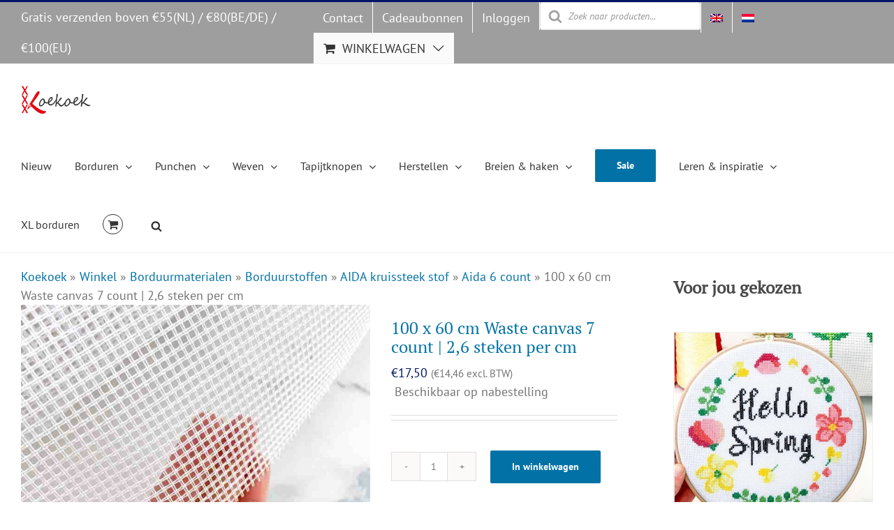

--- FILE ---
content_type: text/html; charset=UTF-8
request_url: https://studio-koekoek.com/webshop/kruissteek-materialen/borduurstoffen/100-x-60-cm-waste-canvas-7-count-26-steken-per-cm/?lang=nl
body_size: 35848
content:
<!DOCTYPE html>
<html class="avada-html-layout-wide avada-html-header-position-top" lang="nl-NL" prefix="og: http://ogp.me/ns# fb: http://ogp.me/ns/fb# product: http://ogp.me/ns/product#">
<head>
	<meta http-equiv="X-UA-Compatible" content="IE=edge" />
	<meta http-equiv="Content-Type" content="text/html; charset=utf-8"/>
	<meta name="viewport" content="width=device-width, initial-scale=1" />
	<meta name='robots' content='index, follow, max-image-preview:large, max-snippet:-1, max-video-preview:-1' />
	<style>img:is([sizes="auto" i], [sizes^="auto," i]) { contain-intrinsic-size: 3000px 1500px }</style>
	
	<!-- This site is optimized with the Yoast SEO Premium plugin v26.7 (Yoast SEO v26.7) - https://yoast.com/wordpress/plugins/seo/ -->
	<title>Premium waste canvas kruissteek stof | door Studio Koekoek</title>
	<meta name="description" content="Koop premium kwaliteit waste canvas kruissteek stof om een moderne kruissteek decoratie te borduren voor in je huis. Instructies op het blog." />
	<link rel="canonical" href="https://studio-koekoek.com/webshop/kruissteek-materialen/borduurstoffen/100-x-60-cm-waste-canvas-7-count-26-steken-per-cm/?lang=nl" />
	<meta property="og:locale" content="nl_NL" />
	<meta property="og:type" content="product" />
	<meta property="og:title" content="100 x 60 cm Waste canvas 7 count | 2,6 steken per cm" />
	<meta property="og:description" content="Hoge kwaliteit waste canvas met 2,6 steken per cm (oftewel 7 per inch). Lees hier onze instructiesom te leren hoe je met dit waste canvas elke stof kan" />
	<meta property="og:url" content="https://studio-koekoek.com/webshop/kruissteek-materialen/borduurstoffen/100-x-60-cm-waste-canvas-7-count-26-steken-per-cm/?lang=nl" />
	<meta property="og:site_name" content="Studio Koekoek | Handwerkpakketten en materialen | winkel direct bij de ontwerper" />
	<meta property="article:modified_time" content="2025-05-20T13:28:56+00:00" />
	<meta property="og:image" content="https://studio-koekoek.com/wp-content/uploads/11850-7-count-waste-canvas.jpg" />
	<meta property="og:image:width" content="750" />
	<meta property="og:image:height" content="750" />
	<meta property="og:image:type" content="image/jpeg" /><meta property="og:image" content="https://studio-koekoek.com/wp-content/uploads/11850-7-count-waste-canvas-2.jpg" />
	<meta property="og:image:width" content="750" />
	<meta property="og:image:height" content="750" />
	<meta property="og:image:type" content="image/jpeg" />
	<meta name="twitter:card" content="summary_large_image" />
	<meta name="twitter:label1" content="Prijs" />
	<meta name="twitter:data1" content="&euro;17,50 (&euro;14,46 excl. BTW)" />
	<meta name="twitter:label2" content="Beschikbaarheid" />
	<meta name="twitter:data2" content="Op nabestelling" />
	<script type="application/ld+json" class="yoast-schema-graph">{"@context":"https://schema.org","@graph":[{"@type":["WebPage","ItemPage"],"@id":"https://studio-koekoek.com/webshop/kruissteek-materialen/borduurstoffen/100-x-60-cm-waste-canvas-7-count-26-steken-per-cm/?lang=nl","url":"https://studio-koekoek.com/webshop/kruissteek-materialen/borduurstoffen/100-x-60-cm-waste-canvas-7-count-26-steken-per-cm/?lang=nl","name":"Premium waste canvas kruissteek stof | door Studio Koekoek","isPartOf":{"@id":"https://studio-koekoek.com/?lang=nl#website"},"primaryImageOfPage":{"@id":"https://studio-koekoek.com/webshop/kruissteek-materialen/borduurstoffen/100-x-60-cm-waste-canvas-7-count-26-steken-per-cm/?lang=nl#primaryimage"},"image":{"@id":"https://studio-koekoek.com/webshop/kruissteek-materialen/borduurstoffen/100-x-60-cm-waste-canvas-7-count-26-steken-per-cm/?lang=nl#primaryimage"},"thumbnailUrl":"https://studio-koekoek.com/wp-content/uploads/11850-7-count-waste-canvas.jpg","description":"Koop premium kwaliteit waste canvas kruissteek stof om een moderne kruissteek decoratie te borduren voor in je huis. Instructies op het blog.","breadcrumb":{"@id":"https://studio-koekoek.com/webshop/kruissteek-materialen/borduurstoffen/100-x-60-cm-waste-canvas-7-count-26-steken-per-cm/?lang=nl#breadcrumb"},"inLanguage":"nl-NL","potentialAction":{"@type":"BuyAction","target":"https://studio-koekoek.com/webshop/kruissteek-materialen/borduurstoffen/100-x-60-cm-waste-canvas-7-count-26-steken-per-cm/?lang=nl"}},{"@type":"ImageObject","inLanguage":"nl-NL","@id":"https://studio-koekoek.com/webshop/kruissteek-materialen/borduurstoffen/100-x-60-cm-waste-canvas-7-count-26-steken-per-cm/?lang=nl#primaryimage","url":"https://studio-koekoek.com/wp-content/uploads/11850-7-count-waste-canvas.jpg","contentUrl":"https://studio-koekoek.com/wp-content/uploads/11850-7-count-waste-canvas.jpg","width":750,"height":750,"caption":"7 count waste canvas 2.6 stitches per cm"},{"@type":"BreadcrumbList","@id":"https://studio-koekoek.com/webshop/kruissteek-materialen/borduurstoffen/100-x-60-cm-waste-canvas-7-count-26-steken-per-cm/?lang=nl#breadcrumb","itemListElement":[{"@type":"ListItem","position":1,"name":"Koekoek","item":"https://studio-koekoek.com/?lang=nl"},{"@type":"ListItem","position":2,"name":"Winkel","item":"https://studio-koekoek.com/webshop/?lang=nl"},{"@type":"ListItem","position":3,"name":"Borduurmaterialen","item":"https://studio-koekoek.com/product-categorie/kruissteek-materialen/?lang=nl"},{"@type":"ListItem","position":4,"name":"Borduurstoffen","item":"https://studio-koekoek.com/product-categorie/kruissteek-materialen/borduurstoffen/?lang=nl"},{"@type":"ListItem","position":5,"name":"AIDA kruissteek stof","item":"https://studio-koekoek.com/product-categorie/kruissteek-materialen/borduurstoffen/aida-kruissteek-stof/?lang=nl"},{"@type":"ListItem","position":6,"name":"Aida 6 count","item":"https://studio-koekoek.com/product-categorie/kruissteek-materialen/borduurstoffen/aida-kruissteek-stof/aida-6-count-nl/?lang=nl"},{"@type":"ListItem","position":7,"name":"100 x 60 cm Waste canvas 7 count | 2,6 steken per cm"}]},{"@type":"WebSite","@id":"https://studio-koekoek.com/?lang=nl#website","url":"https://studio-koekoek.com/?lang=nl","name":"Studio Koekoek | sustainable craft kits and supplies","description":"Borduurpakketten, Punchnaalden en creatieve materialen om van je huis een vrolijke plek te maken","publisher":{"@id":"https://studio-koekoek.com/?lang=nl#organization"},"alternateName":"Studio Koekoek craft kits","potentialAction":[{"@type":"SearchAction","target":{"@type":"EntryPoint","urlTemplate":"https://studio-koekoek.com/?lang=nl?s={search_term_string}"},"query-input":{"@type":"PropertyValueSpecification","valueRequired":true,"valueName":"search_term_string"}}],"inLanguage":"nl-NL"},{"@type":"Organization","@id":"https://studio-koekoek.com/?lang=nl#organization","name":"Studio Koekoek","url":"https://studio-koekoek.com/?lang=nl","logo":{"@type":"ImageObject","inLanguage":"nl-NL","@id":"https://studio-koekoek.com/?lang=nl#/schema/logo/image/","url":"https://studio-koekoek.com/wp-content/uploads/2019/01/logo-uitgesneden-ret-e1554674127292.jpg","contentUrl":"https://studio-koekoek.com/wp-content/uploads/2019/01/logo-uitgesneden-ret-e1554674127292.jpg","width":200,"height":80,"caption":"Studio Koekoek"},"image":{"@id":"https://studio-koekoek.com/?lang=nl#/schema/logo/image/"},"sameAs":["https://www.facebook.com/pages/Studio-Koekoek/871601466187659","https://instagram.com/studiokoekoek","https://www.pinterest.com/studiokoekoek/"]}]}</script>
	<meta property="product:price:amount" content="17.50" />
	<meta property="product:price:currency" content="EUR" />
	<meta property="og:availability" content="backorder" />
	<meta property="product:availability" content="available for order" />
	<meta property="product:retailer_item_id" content="11850.100" />
	<meta property="product:condition" content="new" />
	<!-- / Yoast SEO Premium plugin. -->


<link rel='dns-prefetch' href='//cdnjs.cloudflare.com' />
<link rel='dns-prefetch' href='//www.googletagmanager.com' />
<link rel="alternate" type="application/rss+xml" title="Studio Koekoek | Handwerkpakketten en materialen | winkel direct bij de ontwerper &raquo; feed" href="https://studio-koekoek.com/feed/?lang=nl" />
<link rel="alternate" type="application/rss+xml" title="Studio Koekoek | Handwerkpakketten en materialen | winkel direct bij de ontwerper &raquo; reacties feed" href="https://studio-koekoek.com/comments/feed/?lang=nl" />
								<link rel="icon" href="https://studio-koekoek.com/wp-content/uploads/2018/01/favicon-koekoek-16px.jpg" type="image/jpeg" />
		
					<!-- Apple Touch Icon -->
						<link rel="apple-touch-icon" sizes="180x180" href="https://studio-koekoek.com/wp-content/uploads/2018/01/favicon-114px.jpg" type="image/jpeg">
		
					<!-- Android Icon -->
						<link rel="icon" sizes="192x192" href="https://studio-koekoek.com/wp-content/uploads/2018/01/favicon-57px.jpg" type="image/jpeg">
		
					<!-- MS Edge Icon -->
						<meta name="msapplication-TileImage" content="https://studio-koekoek.com/wp-content/uploads/2018/01/favicon-72px.jpg" type="image/jpeg">
				<link rel="alternate" type="application/rss+xml" title="Studio Koekoek | Handwerkpakketten en materialen | winkel direct bij de ontwerper &raquo; 100 x 60 cm Waste canvas 7 count | 2,6 steken per cm reacties feed" href="https://studio-koekoek.com/webshop/kruissteek-materialen/borduurstoffen/100-x-60-cm-waste-canvas-7-count-26-steken-per-cm/feed/?lang=nl" />
					<meta name="description" content="Hoge kwaliteit waste canvas met 2,6 steken per cm (oftewel 7 per inch).

Lees hier onze instructiesom te leren hoe je met dit waste canvas elke stof kan versieren met perfecte kruissteken. Borduur op denim, maak een tas of vrolijk een kussen op.
Productgegevens waste canvas

 	100 x 60 cm (~40 x 24 inch)
 	7 count"/>
				
		<meta property="og:locale" content="nl_NL"/>
		<meta property="og:type" content="article"/>
		<meta property="og:site_name" content="Studio Koekoek | Handwerkpakketten en materialen | winkel direct bij de ontwerper"/>
		<meta property="og:title" content="Premium waste canvas kruissteek stof | door Studio Koekoek"/>
				<meta property="og:description" content="Hoge kwaliteit waste canvas met 2,6 steken per cm (oftewel 7 per inch).

Lees hier onze instructiesom te leren hoe je met dit waste canvas elke stof kan versieren met perfecte kruissteken. Borduur op denim, maak een tas of vrolijk een kussen op.
Productgegevens waste canvas

 	100 x 60 cm (~40 x 24 inch)
 	7 count"/>
				<meta property="og:url" content="https://studio-koekoek.com/webshop/kruissteek-materialen/borduurstoffen/100-x-60-cm-waste-canvas-7-count-26-steken-per-cm/?lang=nl"/>
													<meta property="article:modified_time" content="2025-05-20T13:28:56+01:00"/>
											<meta property="og:image" content="https://studio-koekoek.com/wp-content/uploads/11850-7-count-waste-canvas.jpg"/>
		<meta property="og:image:width" content="750"/>
		<meta property="og:image:height" content="750"/>
		<meta property="og:image:type" content="image/jpeg"/>
				<style id='wp-emoji-styles-inline-css' type='text/css'>

	img.wp-smiley, img.emoji {
		display: inline !important;
		border: none !important;
		box-shadow: none !important;
		height: 1em !important;
		width: 1em !important;
		margin: 0 0.07em !important;
		vertical-align: -0.1em !important;
		background: none !important;
		padding: 0 !important;
	}
</style>
<link rel='stylesheet' id='core-css' href='https://studio-koekoek.com/wp-content/plugins/adjust-it-core/includes/css/core.min.css?ver=6fc2667d74896c14d3b34ecb28a776cf' type='text/css' media='all' />
<link rel='stylesheet' id='photoswipe-css' href='https://studio-koekoek.com/wp-content/plugins/woocommerce/assets/css/photoswipe/photoswipe.min.css?ver=10.4.3' type='text/css' media='all' />
<link rel='stylesheet' id='photoswipe-default-skin-css' href='https://studio-koekoek.com/wp-content/plugins/woocommerce/assets/css/photoswipe/default-skin/default-skin.min.css?ver=10.4.3' type='text/css' media='all' />
<style id='woocommerce-inline-inline-css' type='text/css'>
.woocommerce form .form-row .required { visibility: visible; }
</style>
<link rel='stylesheet' id='wpml-legacy-horizontal-list-0-css' href='https://studio-koekoek.com/wp-content/plugins/sitepress-multilingual-cms/templates/language-switchers/legacy-list-horizontal/style.min.css?ver=1' type='text/css' media='all' />
<link rel='stylesheet' id='wpml-menu-item-0-css' href='https://studio-koekoek.com/wp-content/plugins/sitepress-multilingual-cms/templates/language-switchers/menu-item/style.min.css?ver=1' type='text/css' media='all' />
<link rel='stylesheet' id='mc4wp-form-basic-css' href='https://studio-koekoek.com/wp-content/plugins/mailchimp-for-wp/assets/css/form-basic.css?ver=4.10.9' type='text/css' media='all' />
<link rel='stylesheet' id='dgwt-wcas-style-css' href='https://studio-koekoek.com/wp-content/plugins/ajax-search-for-woocommerce-premium/assets/css/style.min.css?ver=1.32.2' type='text/css' media='all' />
<link rel='stylesheet' id='chld_thm_cfg_parent-css' href='https://studio-koekoek.com/wp-content/themes/Avada/style.css?ver=6fc2667d74896c14d3b34ecb28a776cf' type='text/css' media='all' />
<link rel='stylesheet' id='chld_thm_cfg_child-css' href='https://studio-koekoek.com/wp-content/themes/Studio-koekoek/style.css?ver=6fc2667d74896c14d3b34ecb28a776cf' type='text/css' media='all' />
<link rel='stylesheet' id='mollie-applepaydirect-css' href='https://studio-koekoek.com/wp-content/plugins/mollie-payments-for-woocommerce/public/css/mollie-applepaydirect.min.css?ver=1767008150' type='text/css' media='screen' />
<link rel='stylesheet' id='fusion-dynamic-css-css' href='https://studio-koekoek.com/wp-content/uploads/fusion-styles/ecdede5408298a455d1a1f0dd0ccdd0a.min.css?ver=3.14.2' type='text/css' media='all' />
<script type="text/javascript" id="woocommerce-google-analytics-integration-gtag-js-after">
/* <![CDATA[ */
/* Google Analytics for WooCommerce (gtag.js) */
					window.dataLayer = window.dataLayer || [];
					function gtag(){dataLayer.push(arguments);}
					// Set up default consent state.
					for ( const mode of [{"analytics_storage":"denied","ad_storage":"denied","ad_user_data":"denied","ad_personalization":"denied","region":["AT","BE","BG","HR","CY","CZ","DK","EE","FI","FR","DE","GR","HU","IS","IE","IT","LV","LI","LT","LU","MT","NL","NO","PL","PT","RO","SK","SI","ES","SE","GB","CH"]}] || [] ) {
						gtag( "consent", "default", { "wait_for_update": 500, ...mode } );
					}
					gtag("js", new Date());
					gtag("set", "developer_id.dOGY3NW", true);
					gtag("config", "G-N4E9NDS39H", {"track_404":true,"allow_google_signals":false,"logged_in":false,"linker":{"domains":[],"allow_incoming":false},"custom_map":{"dimension1":"logged_in"}});
/* ]]> */
</script>
<script type="text/javascript" id="wpml-cookie-js-extra">
/* <![CDATA[ */
var wpml_cookies = {"wp-wpml_current_language":{"value":"nl","expires":1,"path":"\/"}};
var wpml_cookies = {"wp-wpml_current_language":{"value":"nl","expires":1,"path":"\/"}};
/* ]]> */
</script>
<script type="text/javascript" src="https://studio-koekoek.com/wp-content/plugins/sitepress-multilingual-cms/res/js/cookies/language-cookie.js?ver=486900" id="wpml-cookie-js" defer="defer" data-wp-strategy="defer"></script>
<script type="text/javascript" src="https://studio-koekoek.com/wp-includes/js/jquery/jquery.min.js?ver=3.7.1" id="jquery-core-js"></script>
<script type="text/javascript" src="https://studio-koekoek.com/wp-includes/js/jquery/jquery-migrate.min.js?ver=3.4.1" id="jquery-migrate-js"></script>
<script type="text/javascript" src="https://studio-koekoek.com/wp-content/plugins/woocommerce/assets/js/flexslider/jquery.flexslider.min.js?ver=2.7.2-wc.10.4.3" id="wc-flexslider-js" defer="defer" data-wp-strategy="defer"></script>
<script type="text/javascript" src="https://studio-koekoek.com/wp-content/plugins/woocommerce/assets/js/photoswipe/photoswipe.min.js?ver=4.1.1-wc.10.4.3" id="wc-photoswipe-js" defer="defer" data-wp-strategy="defer"></script>
<script type="text/javascript" src="https://studio-koekoek.com/wp-content/plugins/woocommerce/assets/js/photoswipe/photoswipe-ui-default.min.js?ver=4.1.1-wc.10.4.3" id="wc-photoswipe-ui-default-js" defer="defer" data-wp-strategy="defer"></script>
<script type="text/javascript" id="wc-single-product-js-extra">
/* <![CDATA[ */
var wc_single_product_params = {"i18n_required_rating_text":"Selecteer een waardering","i18n_rating_options":["1 of 5 stars","2 of 5 stars","3 of 5 stars","4 of 5 stars","5 of 5 stars"],"i18n_product_gallery_trigger_text":"View full-screen image gallery","review_rating_required":"yes","flexslider":{"rtl":false,"animation":"slide","smoothHeight":true,"directionNav":true,"controlNav":"thumbnails","slideshow":false,"animationSpeed":500,"animationLoop":false,"allowOneSlide":false,"prevText":"<i class=\"awb-icon-angle-left\"><\/i>","nextText":"<i class=\"awb-icon-angle-right\"><\/i>"},"zoom_enabled":"","zoom_options":[],"photoswipe_enabled":"1","photoswipe_options":{"shareEl":false,"closeOnScroll":false,"history":false,"hideAnimationDuration":0,"showAnimationDuration":0},"flexslider_enabled":"1"};
/* ]]> */
</script>
<script type="text/javascript" src="https://studio-koekoek.com/wp-content/plugins/woocommerce/assets/js/frontend/single-product.min.js?ver=10.4.3" id="wc-single-product-js" defer="defer" data-wp-strategy="defer"></script>
<script type="text/javascript" src="https://studio-koekoek.com/wp-content/plugins/woocommerce/assets/js/jquery-blockui/jquery.blockUI.min.js?ver=2.7.0-wc.10.4.3" id="wc-jquery-blockui-js" defer="defer" data-wp-strategy="defer"></script>
<script type="text/javascript" src="https://studio-koekoek.com/wp-content/plugins/woocommerce/assets/js/js-cookie/js.cookie.min.js?ver=2.1.4-wc.10.4.3" id="wc-js-cookie-js" defer="defer" data-wp-strategy="defer"></script>
<script type="text/javascript" id="woocommerce-js-extra">
/* <![CDATA[ */
var woocommerce_params = {"ajax_url":"\/wp-admin\/admin-ajax.php?lang=nl","wc_ajax_url":"\/?lang=nl&wc-ajax=%%endpoint%%","i18n_password_show":"Show password","i18n_password_hide":"Hide password"};
/* ]]> */
</script>
<script type="text/javascript" src="https://studio-koekoek.com/wp-content/plugins/woocommerce/assets/js/frontend/woocommerce.min.js?ver=10.4.3" id="woocommerce-js" defer="defer" data-wp-strategy="defer"></script>
<link rel="https://api.w.org/" href="https://studio-koekoek.com/wp-json/" /><link rel="alternate" title="JSON" type="application/json" href="https://studio-koekoek.com/wp-json/wp/v2/product/75596" /><link rel="EditURI" type="application/rsd+xml" title="RSD" href="https://studio-koekoek.com/xmlrpc.php?rsd" />

<link rel='shortlink' href='https://studio-koekoek.com/?p=75596&#038;lang=nl' />
<link rel="alternate" title="oEmbed (JSON)" type="application/json+oembed" href="https://studio-koekoek.com/wp-json/oembed/1.0/embed?url=https%3A%2F%2Fstudio-koekoek.com%2Fwebshop%2Fkruissteek-materialen%2Fborduurstoffen%2F100-x-60-cm-waste-canvas-7-count-26-steken-per-cm%2F%3Flang%3Dnl" />
<link rel="alternate" title="oEmbed (XML)" type="text/xml+oembed" href="https://studio-koekoek.com/wp-json/oembed/1.0/embed?url=https%3A%2F%2Fstudio-koekoek.com%2Fwebshop%2Fkruissteek-materialen%2Fborduurstoffen%2F100-x-60-cm-waste-canvas-7-count-26-steken-per-cm%2F%3Flang%3Dnl&#038;format=xml" />
<meta name="generator" content="WPML ver:4.8.6 stt:37,1;" />

<!-- Affiliates Manager plugin v2.9.49 - https://wpaffiliatemanager.com/ -->
		<style>
			.dgwt-wcas-ico-magnifier,.dgwt-wcas-ico-magnifier-handler{max-width:20px}.dgwt-wcas-search-wrapp{max-width:600px}		</style>
			<style>
		.fusion-secondary-menu-search {
			width: 500px;
		}

		.fusion-flyout-search .dgwt-wcas-search-wrapp {
			margin-top: 21px;
		}

		.dgwt-wcas-details-wrapp .quantity {
			width: auto;
		}

		.fusion-main-menu-search .dgwt-wcas-search-wrapp {
			margin-top: calc((var(--nav_height) / 2) - (var(--nav_typography-font-size) / 2));
		}

		.fusion-header-v7 .fusion-main-menu-search .dgwt-wcas-search-wrapp {
			margin-top: 0;
		}

		.dgwt-wcas-ico-magnifier, .dgwt-wcas-ico-magnifier-handler {
			max-width: none;
			fill: var(--nav_typography-color);
			max-height: var(--nav_typography-font-size);
		}

		.dgwt-wcas-ico-magnifier:hover, .dgwt-wcas-ico-magnifier-handler:hover {
			fill: var(--menu_hover_first_color);
		}

		.dgwt-wcas-sf-wrapp .dgwt-wcas-ico-magnifier:hover {
			fill: currentColor;
			opacity: 0.7;
		}

		.fusion-is-sticky .dgwt-wcas-ico-magnifier, .fusion-is-sticky .dgwt-wcas-ico-magnifier-handler {
			fill: var(--header_sticky_menu_color);
		}

		.fusion-is-sticky .dgwt-wcas-ico-magnifier:hover, .fusion-is-sticky .dgwt-wcas-ico-magnifier-handler:hover {
			fill: var(--menu_hover_first_color);
		}

		.fusion-header-v4 .fusion-main-menu {
			overflow: visible;
		}

		.fusion-search-form {
			display: none;
		}

		html:not(.dgwt-wcas-overlay-mobile-on) .fusion-header-v4 .fusion-main-menu .dgwt-wcas-search-wrapp.dgwt-wcas-layout-icon .dgwt-wcas-search-form {
			top: 100%;
		}

		.fusion-header-v4 .fusion-main-menu .dgwt-wcas-layout-icon-open .dgwt-wcas-search-icon-arrow {
			top: calc(100% + -4px);
		}

		.fusion-main-menu .fusion-main-menu-search a:after {
			display: none !important;
		}

		.menu-item > .dgwt-wcas-layout-icon {
			display: flex;
			flex-direction: row;
			justify-content: center;
			align-items: center;
		}

		@media (max-width: 1100px) {
			.fusion-flyout-search .dgwt-wcas-search-wrapp {
				margin-top: 73px;
				max-width: 100%;
				padding: 0 30px 0 30px;
			}

		}

		@media (max-width: 800px) {
			.fusion-logo .dgwt-wcas-search-wrapp {
				display: none;
			}
		}
	</style>
		<style type="text/css" id="css-fb-visibility">@media screen and (max-width: 640px){.fusion-no-small-visibility{display:none !important;}body .sm-text-align-center{text-align:center !important;}body .sm-text-align-left{text-align:left !important;}body .sm-text-align-right{text-align:right !important;}body .sm-text-align-justify{text-align:justify !important;}body .sm-flex-align-center{justify-content:center !important;}body .sm-flex-align-flex-start{justify-content:flex-start !important;}body .sm-flex-align-flex-end{justify-content:flex-end !important;}body .sm-mx-auto{margin-left:auto !important;margin-right:auto !important;}body .sm-ml-auto{margin-left:auto !important;}body .sm-mr-auto{margin-right:auto !important;}body .fusion-absolute-position-small{position:absolute;width:100%;}.awb-sticky.awb-sticky-small{ position: sticky; top: var(--awb-sticky-offset,0); }}@media screen and (min-width: 641px) and (max-width: 1024px){.fusion-no-medium-visibility{display:none !important;}body .md-text-align-center{text-align:center !important;}body .md-text-align-left{text-align:left !important;}body .md-text-align-right{text-align:right !important;}body .md-text-align-justify{text-align:justify !important;}body .md-flex-align-center{justify-content:center !important;}body .md-flex-align-flex-start{justify-content:flex-start !important;}body .md-flex-align-flex-end{justify-content:flex-end !important;}body .md-mx-auto{margin-left:auto !important;margin-right:auto !important;}body .md-ml-auto{margin-left:auto !important;}body .md-mr-auto{margin-right:auto !important;}body .fusion-absolute-position-medium{position:absolute;width:100%;}.awb-sticky.awb-sticky-medium{ position: sticky; top: var(--awb-sticky-offset,0); }}@media screen and (min-width: 1025px){.fusion-no-large-visibility{display:none !important;}body .lg-text-align-center{text-align:center !important;}body .lg-text-align-left{text-align:left !important;}body .lg-text-align-right{text-align:right !important;}body .lg-text-align-justify{text-align:justify !important;}body .lg-flex-align-center{justify-content:center !important;}body .lg-flex-align-flex-start{justify-content:flex-start !important;}body .lg-flex-align-flex-end{justify-content:flex-end !important;}body .lg-mx-auto{margin-left:auto !important;margin-right:auto !important;}body .lg-ml-auto{margin-left:auto !important;}body .lg-mr-auto{margin-right:auto !important;}body .fusion-absolute-position-large{position:absolute;width:100%;}.awb-sticky.awb-sticky-large{ position: sticky; top: var(--awb-sticky-offset,0); }}</style><style>.mc4wp-checkbox-wp-registration-form{clear:both;width:auto;display:block;position:static}.mc4wp-checkbox-wp-registration-form input{float:none;vertical-align:middle;-webkit-appearance:checkbox;width:auto;max-width:21px;margin:0 6px 0 0;padding:0;position:static;display:inline-block!important}.mc4wp-checkbox-wp-registration-form label{float:none;cursor:pointer;width:auto;margin:0 0 16px;display:block;position:static}</style><style>.mc4wp-checkbox-woocommerce{clear:both;width:auto;display:block;position:static}.mc4wp-checkbox-woocommerce input{float:none;vertical-align:middle;-webkit-appearance:checkbox;width:auto;max-width:21px;margin:0 6px 0 0;padding:0;position:static;display:inline-block!important}.mc4wp-checkbox-woocommerce label{float:none;cursor:pointer;width:auto;margin:0 0 16px;display:block;position:static}</style>	<noscript><style>.woocommerce-product-gallery{ opacity: 1 !important; }</style></noscript>
			<style type="text/css" id="wp-custom-css">
			/** please use child theme! **/		</style>
				<script type="text/javascript">
			var doc = document.documentElement;
			doc.setAttribute( 'data-useragent', navigator.userAgent );
		</script>
		
	<meta name="generator" content="WP Rocket 3.20.3" data-wpr-features="wpr_image_dimensions wpr_preload_links wpr_desktop" /></head>

<body class="wp-singular product-template-default single single-product postid-75596 wp-theme-Avada wp-child-theme-Studio-koekoek theme-Avada woocommerce woocommerce-page woocommerce-no-js has-sidebar fusion-image-hovers fusion-pagination-sizing fusion-button_type-flat fusion-button_span-no fusion-button_gradient-linear avada-image-rollover-circle-no avada-image-rollover-no fusion-body ltr fusion-sticky-header no-desktop-totop no-mobile-totop avada-has-rev-slider-styles fusion-disable-outline fusion-sub-menu-fade mobile-logo-pos-left layout-wide-mode avada-has-boxed-modal-shadow-none layout-scroll-offset-full avada-has-zero-margin-offset-top fusion-top-header menu-text-align-center fusion-woo-product-design-classic fusion-woo-shop-page-columns-4 fusion-woo-related-columns-4 fusion-woo-archive-page-columns-4 woo-tabs-horizontal woo-sale-badge-circle woo-outofstock-badge-top_bar mobile-menu-design-modern fusion-show-pagination-text fusion-header-layout-v2 avada-responsive avada-footer-fx-none avada-menu-highlight-style-bar fusion-search-form-classic fusion-main-menu-search-dropdown fusion-avatar-square avada-sticky-shrinkage avada-dropdown-styles avada-blog-layout-grid avada-blog-archive-layout-grid avada-header-shadow-no avada-menu-icon-position-left avada-has-megamenu-shadow avada-has-mainmenu-dropdown-divider fusion-has-main-nav-icon-circle avada-has-header-100-width avada-has-pagetitle-100-width avada-has-mobile-menu-search avada-has-main-nav-search-icon avada-has-breadcrumb-mobile-hidden avada-has-titlebar-hide avada-has-pagination-padding avada-flyout-menu-direction-fade avada-ec-views-v1" data-awb-post-id="75596">
		<a class="skip-link screen-reader-text" href="#content">Skip naar inhoud</a>

	<div data-rocket-location-hash="1bedd667ccdb0f2ae6123868cb70086e" id="boxed-wrapper">
		
		<div data-rocket-location-hash="c748e83a99a8efa38397a49b963eb39a" id="wrapper" class="fusion-wrapper">
			<div data-rocket-location-hash="30e21cd0d1ab48664f94f36d4ec80340" id="home" style="position:relative;top:-1px;"></div>
							
										
							<div data-rocket-location-hash="e680dc7026635a99c1d8b4924076c7c5" id="sliders-container" class="fusion-slider-visibility">
					</div>
				
					
			<header data-rocket-location-hash="95af7fb30e36adc07fa6192a646455ba" class="fusion-header-wrapper">
				<div class="fusion-header-v2 fusion-logo-alignment fusion-logo-left fusion-sticky-menu-1 fusion-sticky-logo- fusion-mobile-logo-  fusion-mobile-menu-design-modern">
					
<div class="fusion-secondary-header">
	<div class="fusion-row">
					<div class="fusion-alignleft">
				<div class="fusion-contact-info"><span class="fusion-contact-info-phone-number">Gratis verzenden boven €55(NL) / €80(BE/DE) / €100(EU)</span></div>			</div>
							<div class="fusion-alignright">
				<nav class="fusion-secondary-menu" role="navigation" aria-label="Secondary Menu"><ul id="menu-topmenu-dutch" class="menu"><li  id="menu-item-47613"  class="menu-item menu-item-type-post_type menu-item-object-page menu-item-47613"  data-item-id="47613"><a  href="https://studio-koekoek.com/contact-2/?lang=nl" class="fusion-bar-highlight"><span class="menu-text">Contact</span></a></li><li  id="menu-item-56415"  class="menu-item menu-item-type-custom menu-item-object-custom menu-item-56415"  data-item-id="56415"><a  href="https://studio-koekoek.com/product-categorie/cadeaukaarten/?lang=nl" class="fusion-bar-highlight"><span class="menu-text">Cadeaubonnen</span></a></li><li  id="menu-item-55674"  class="menu-item menu-item-type-post_type menu-item-object-page menu-item-55674"  data-item-id="55674"><a  href="https://studio-koekoek.com/mijn-account-2/?lang=nl" class="fusion-bar-highlight"><span class="menu-text">Inloggen</span></a></li><li  id="menu-item-63473"  class="menu-item menu-item-type-custom menu-item-object-custom menu-item-63473"  data-item-id="63473"><div  class="dgwt-wcas-search-wrapp dgwt-wcas-no-submit woocommerce dgwt-wcas-style-solaris js-dgwt-wcas-layout-classic dgwt-wcas-layout-classic js-dgwt-wcas-mobile-overlay-disabled">
		<form class="dgwt-wcas-search-form" role="search" action="https://studio-koekoek.com/?lang=nl" method="get">
		<div class="dgwt-wcas-sf-wrapp">
					<svg
			version="1.1" class="dgwt-wcas-ico-magnifier" xmlns="http://www.w3.org/2000/svg"
			viewBox="0 0 30 32">
			<path
				d="M20.571 15.143q0-3.304-2.348-5.652t-5.652-2.348-5.652 2.348-2.348 5.652 2.348 5.652 5.652 2.348 5.652-2.348 2.348-5.652zM29.714 30q0 0.929-0.679 1.607t-1.607 0.679q-0.964 0-1.607-0.679l-6.125-6.107q-3.196 2.214-7.125 2.214-2.554 0-4.884-0.991t-4.018-2.679-2.679-4.018-0.991-4.884 0.991-4.884 2.679-4.018 4.018-2.679 4.884-0.991 4.884 0.991 4.018 2.679 2.679 4.018 0.991 4.884q0 3.929-2.214 7.125l6.125 6.125q0.661 0.661 0.661 1.607z"></path>
		</svg>
						<label class="screen-reader-text"
				for="dgwt-wcas-search-input-1">
				Producten zoeken			</label>

			<input
				id="dgwt-wcas-search-input-1"
				type="search"
				class="dgwt-wcas-search-input"
				name="s"
				value=""
				placeholder="Zoek naar producten..."
				autocomplete="off"
							/>
			<div class="dgwt-wcas-preloader"></div>

			<div class="dgwt-wcas-voice-search"></div>

			
			<input type="hidden" name="post_type" value="product"/>
			<input type="hidden" name="dgwt_wcas" value="1"/>

							<input type="hidden" name="lang" value="nl"/>
			
					</div>
	</form>
</div>
</li><li  id="menu-item-wpml-ls-27-en"  class="menu-item wpml-ls-slot-27 wpml-ls-item wpml-ls-item-en wpml-ls-menu-item wpml-ls-first-item menu-item-type-wpml_ls_menu_item menu-item-object-wpml_ls_menu_item menu-item-wpml-ls-27-en"  data-classes="menu-item" data-item-id="wpml-ls-27-en"><a  title="Overschakelen naar Engels" href="https://studio-koekoek.com/shop/cross-stitch-supplies/cross-stitch-fabrics/aida-fabric/aida-6-count/100-x-60-cm-waste-canvas-7-count-26-stitches-per-cm/" class="fusion-bar-highlight wpml-ls-link" aria-label="Overschakelen naar Engels" role="menuitem"><span class="menu-text"><img width="18" height="12"
            class="wpml-ls-flag"
            src="https://studio-koekoek.com/wp-content/plugins/sitepress-multilingual-cms/res/flags/en.png"
            alt="Engels"
            
            
    /></span></a></li><li  id="menu-item-wpml-ls-27-nl"  class="menu-item wpml-ls-slot-27 wpml-ls-item wpml-ls-item-nl wpml-ls-current-language wpml-ls-menu-item wpml-ls-last-item menu-item-type-wpml_ls_menu_item menu-item-object-wpml_ls_menu_item menu-item-wpml-ls-27-nl"  data-classes="menu-item" data-item-id="wpml-ls-27-nl"><a  href="https://studio-koekoek.com/webshop/kruissteek-materialen/borduurstoffen/100-x-60-cm-waste-canvas-7-count-26-steken-per-cm/?lang=nl" class="fusion-bar-highlight wpml-ls-link" role="menuitem"><span class="menu-text"><img width="18" height="12"
            class="wpml-ls-flag"
            src="https://studio-koekoek.com/wp-content/plugins/sitepress-multilingual-cms/res/flags/nl.png"
            alt="Nederlands"
            
            
    /></span></a></li><li class="fusion-custom-menu-item fusion-menu-cart fusion-secondary-menu-cart"><a class="fusion-secondary-menu-icon fusion-bar-highlight" href="https://studio-koekoek.com/winkelwagen/?lang=nl"><span class="menu-text" aria-label="Bekijk winkelwagen">Winkelwagen</span></a></li></ul></nav><nav class="fusion-mobile-nav-holder fusion-mobile-menu-text-align-left" aria-label="Secondary Mobile Menu"></nav>			</div>
			</div>
</div>
<div class="fusion-header-sticky-height"></div>
<div class="fusion-header">
	<div class="fusion-row">
					<div class="fusion-logo" data-margin-top="31px" data-margin-bottom="31px" data-margin-left="0px" data-margin-right="0px">
			<a class="fusion-logo-link"  href="https://studio-koekoek.com/?lang=nl" >

						<!-- standard logo -->
			<img src="https://studio-koekoek.com/wp-content/uploads/2019/01/logo-uitgesneden-2.jpg" srcset="https://studio-koekoek.com/wp-content/uploads/2019/01/logo-uitgesneden-2.jpg 1x, https://studio-koekoek.com/wp-content/uploads/2019/01/logo-uitgesneden-ret.jpg 2x" width="100" height="40" style="max-height:40px;height:auto;" alt="Studio Koekoek | Handwerkpakketten en materialen | winkel direct bij de ontwerper Logo" data-retina_logo_url="https://studio-koekoek.com/wp-content/uploads/2019/01/logo-uitgesneden-ret.jpg" class="fusion-standard-logo" />

			
					</a>
		</div>		<nav class="fusion-main-menu" aria-label="Main Menu"><ul id="menu-mainmenu-nl" class="fusion-menu"><li  id="menu-item-46535"  class="menu-item menu-item-type-post_type menu-item-object-page menu-item-46535"  data-item-id="46535"><a  href="https://studio-koekoek.com/nieuwe-collectie/?lang=nl" class="fusion-bar-highlight"><span class="menu-text">Nieuw</span></a></li><li  id="menu-item-47555"  class="menu-item menu-item-type-post_type menu-item-object-page menu-item-has-children menu-item-47555 fusion-dropdown-menu"  data-item-id="47555"><a  href="https://studio-koekoek.com/kruissteek-collectie/?lang=nl" class="fusion-bar-highlight"><span class="menu-text">Borduren</span> <span class="fusion-caret"><i class="fusion-dropdown-indicator" aria-hidden="true"></i></span></a><ul class="sub-menu"><li  id="menu-item-47556"  class="menu-item menu-item-type-taxonomy menu-item-object-product_cat menu-item-has-children menu-item-47556 fusion-dropdown-submenu" ><a  href="https://studio-koekoek.com/product-categorie/borduurpatronen/?lang=nl" class="fusion-bar-highlight"><span>Kruissteek borduurpatronen</span> <span class="fusion-caret"><i class="fusion-dropdown-indicator" aria-hidden="true"></i></span></a><ul class="sub-menu"><li  id="menu-item-48748"  class="menu-item menu-item-type-taxonomy menu-item-object-product_cat menu-item-48748" ><a  title="Professions &#038; Work patterns" href="https://studio-koekoek.com/product-categorie/borduurpatronen/werk-hobby-borduurpatronen/?lang=nl" class="fusion-bar-highlight"><span>Stitch a Job</span></a></li><li  id="menu-item-50145"  class="menu-item menu-item-type-taxonomy menu-item-object-product_cat menu-item-50145" ><a  title="Sport patterns" href="https://studio-koekoek.com/product-categorie/borduurpatronen/sport-borduurpatronen/?lang=nl" class="fusion-bar-highlight"><span>Stitch a Sport</span></a></li><li  id="menu-item-47557"  class="menu-item menu-item-type-post_type menu-item-object-page menu-item-has-children menu-item-47557" ><a  title="Landkaart borduurpatronen" href="https://studio-koekoek.com/stitch-a-map-kruissteek-patronen-de-originele-moderne-collectie-kruissteek-patronen-van-studio-koekoek/?lang=nl" class="fusion-bar-highlight"><span>Stitch a Map</span> <span class="fusion-caret"><i class="fusion-dropdown-indicator" aria-hidden="true"></i></span></a><ul class="sub-menu"><li  id="menu-item-47558"  class="menu-item menu-item-type-taxonomy menu-item-object-product_cat menu-item-47558" ><a  href="https://studio-koekoek.com/product-categorie/borduurpatronen/landkaart-borduurpatronen/afrika-borduurpatronen-voor-beginners/?lang=nl" class="fusion-bar-highlight"><span>Afrika borduurpatronen</span></a></li><li  id="menu-item-47559"  class="menu-item menu-item-type-taxonomy menu-item-object-product_cat menu-item-47559" ><a  href="https://studio-koekoek.com/product-categorie/borduurpatronen/landkaart-borduurpatronen/azie-landkaart-borduurpatronen/?lang=nl" class="fusion-bar-highlight"><span>Azië borduurpatronen</span></a></li><li  id="menu-item-47560"  class="menu-item menu-item-type-taxonomy menu-item-object-product_cat menu-item-47560" ><a  href="https://studio-koekoek.com/product-categorie/borduurpatronen/landkaart-borduurpatronen/australie-pacific-borduurpatronen/?lang=nl" class="fusion-bar-highlight"><span>Australië &amp; Pacific borduurpatronen</span></a></li><li  id="menu-item-47561"  class="menu-item menu-item-type-taxonomy menu-item-object-product_cat menu-item-47561" ><a  href="https://studio-koekoek.com/product-categorie/borduurpatronen/landkaart-borduurpatronen/europa-borduurpatronen/?lang=nl" class="fusion-bar-highlight"><span>Europa borduurpatronen</span></a></li><li  id="menu-item-48749"  class="menu-item menu-item-type-taxonomy menu-item-object-product_cat menu-item-48749" ><a  href="https://studio-koekoek.com/product-categorie/borduurpatronen/landkaart-borduurpatronen/latijns-amerika-borduurpatronen/?lang=nl" class="fusion-bar-highlight"><span>Latijns Amerika borduurpatronen</span></a></li><li  id="menu-item-48750"  class="menu-item menu-item-type-taxonomy menu-item-object-product_cat menu-item-has-children menu-item-48750" ><a  href="https://studio-koekoek.com/product-categorie/borduurpatronen/landkaart-borduurpatronen/noord-amerika-borduurpatronen/?lang=nl" class="fusion-bar-highlight"><span>Noord Amerika borduurpatronen</span> <span class="fusion-caret"><i class="fusion-dropdown-indicator" aria-hidden="true"></i></span></a><ul class="sub-menu"><li  id="menu-item-48751"  class="menu-item menu-item-type-custom menu-item-object-custom menu-item-48751" ><a  href="https://studio-koekoek.com/product-categorie/borduurpatronen/landkaart-borduurpatronen/noord-amerika-borduurpatronen/canada-borduurpatronen/?lang=nl" class="fusion-bar-highlight"><span>Canada provincies &#038; territories</span></a></li><li  id="menu-item-50146"  class="menu-item menu-item-type-taxonomy menu-item-object-product_cat menu-item-50146" ><a  href="https://studio-koekoek.com/product-categorie/borduurpatronen/usa-borduupatronen/?lang=nl" class="fusion-bar-highlight"><span>USA borduupatronen</span></a></li></ul></li></ul></li><li  id="menu-item-50147"  class="menu-item menu-item-type-taxonomy menu-item-object-product_cat menu-item-50147" ><a  href="https://studio-koekoek.com/product-categorie/borduurpatronen/nederlandse-borduurpatronen/?lang=nl" class="fusion-bar-highlight"><span>Nederlandse borduurpatronen</span></a></li><li  id="menu-item-50148"  class="menu-item menu-item-type-taxonomy menu-item-object-product_cat menu-item-50148" ><a  href="https://studio-koekoek.com/product-categorie/borduurpatronen/steden-borduurpatronen/?lang=nl" class="fusion-bar-highlight"><span>Steden borduurpatronen</span></a></li><li  id="menu-item-47562"  class="menu-item menu-item-type-taxonomy menu-item-object-product_cat menu-item-47562" ><a  href="https://studio-koekoek.com/product-categorie/borduurpatronen/dieren-borduurpatronen/?lang=nl" class="fusion-bar-highlight"><span>Dieren borduurpatronen</span></a></li><li  id="menu-item-48752"  class="menu-item menu-item-type-taxonomy menu-item-object-product_cat menu-item-48752" ><a  href="https://studio-koekoek.com/product-categorie/borduurpatronen/borduurrandjes/?lang=nl" class="fusion-bar-highlight"><span>Borduurrandjes</span></a></li><li  id="menu-item-46536"  class="menu-item menu-item-type-taxonomy menu-item-object-product_cat menu-item-46536" ><a  href="https://studio-koekoek.com/product-categorie/borduurboeken/?lang=nl" class="fusion-bar-highlight"><span>Boeken</span></a></li><li  id="menu-item-48753"  class="menu-item menu-item-type-taxonomy menu-item-object-product_cat menu-item-48753" ><a  href="https://studio-koekoek.com/product-categorie/borduurpatronen/gratis-borduurpatronen/?lang=nl" class="fusion-bar-highlight"><span>Gratis borduurpatronen</span></a></li></ul></li><li  id="menu-item-46545"  class="menu-item menu-item-type-taxonomy menu-item-object-product_cat menu-item-has-children menu-item-46545 fusion-dropdown-submenu" ><a  href="https://studio-koekoek.com/product-categorie/kruissteek-borduurpakketten/?lang=nl" class="fusion-bar-highlight"><span>Kruissteek borduurpakketten</span> <span class="fusion-caret"><i class="fusion-dropdown-indicator" aria-hidden="true"></i></span></a><ul class="sub-menu"><li  id="menu-item-47563"  class="menu-item menu-item-type-taxonomy menu-item-object-product_cat menu-item-47563" ><a  title="Professions &#038; Work Kits" href="https://studio-koekoek.com/product-categorie/kruissteek-borduurpakketten/werk-hobby-pakketten/?lang=nl" class="fusion-bar-highlight"><span>Stitch a Job</span></a></li><li  id="menu-item-47564"  class="menu-item menu-item-type-taxonomy menu-item-object-product_cat menu-item-47564" ><a  title="Sports Kits" href="https://studio-koekoek.com/product-categorie/kruissteek-borduurpakketten/sport-borduurpakketten/?lang=nl" class="fusion-bar-highlight"><span>Stitch a Sport</span></a></li><li  id="menu-item-47565"  class="menu-item menu-item-type-taxonomy menu-item-object-product_cat menu-item-47565" ><a  title="Country Map Kits" href="https://studio-koekoek.com/product-categorie/kruissteek-borduurpakketten/stitch-a-map-kaart-borduurpakketten/?lang=nl" class="fusion-bar-highlight"><span>Stitch a Map</span></a></li><li  id="menu-item-46546"  class="menu-item menu-item-type-taxonomy menu-item-object-product_cat menu-item-46546" ><a  href="https://studio-koekoek.com/product-categorie/kruissteek-borduurpakketten/dieren-borduurpakketten/?lang=nl" class="fusion-bar-highlight"><span>Dieren borduurpakketten</span></a></li><li  id="menu-item-53375"  class="menu-item menu-item-type-custom menu-item-object-custom menu-item-53375" ><a  href="https://studio-koekoek.com/product-categorie/kruissteek-borduurpakketten/herfst-borduurpakketten/?lang=nl" class="fusion-bar-highlight"><span>Herfst borduurpakketten</span></a></li><li  id="menu-item-85085"  class="menu-item menu-item-type-custom menu-item-object-custom menu-item-85085" ><a  href="https://studio-koekoek.com/product-categorie/kruissteek-borduurpakketten/kleurstudie-in-textiel-borduurpakketten/?lang=nl" class="fusion-bar-highlight"><span>Kleurstudie pakketten</span></a></li><li  id="menu-item-64061"  class="menu-item menu-item-type-custom menu-item-object-custom menu-item-64061" ><a  href="https://studio-koekoek.com/product-categorie/kruissteek-borduurpakketten/club-geluk-exclusieve-borduurpakketten-serie/?lang=nl" class="fusion-bar-highlight"><span>Club Geluk pakketten</span></a></li><li  id="menu-item-47566"  class="menu-item menu-item-type-taxonomy menu-item-object-product_cat menu-item-47566" ><a  href="https://studio-koekoek.com/product-categorie/kruissteek-borduurpakketten/bloemen-borduurpakketten/?lang=nl" class="fusion-bar-highlight"><span>Bloemen borduurpakketten</span></a></li><li  id="menu-item-47567"  class="menu-item menu-item-type-taxonomy menu-item-object-product_cat menu-item-47567" ><a  href="https://studio-koekoek.com/product-categorie/kruissteek-borduurpakketten/feestdagen-borduurpakketten/?lang=nl" class="fusion-bar-highlight"><span>Kerst feestdagen borduurpakketten</span></a></li><li  id="menu-item-47568"  class="menu-item menu-item-type-taxonomy menu-item-object-product_cat menu-item-has-children menu-item-47568" ><a  href="https://studio-koekoek.com/product-categorie/kruissteek-borduurpakketten/borduurpakketten-met-speciale-effecten/?lang=nl" class="fusion-bar-highlight"><span>Speciale effecten pakketten</span> <span class="fusion-caret"><i class="fusion-dropdown-indicator" aria-hidden="true"></i></span></a><ul class="sub-menu"><li  id="menu-item-47569"  class="menu-item menu-item-type-taxonomy menu-item-object-product_cat menu-item-47569" ><a  href="https://studio-koekoek.com/product-categorie/kruissteek-borduurpakketten/borduurpakketten-met-speciale-effecten/glow-in-the-dark-borduurpakketten/?lang=nl" class="fusion-bar-highlight"><span>Glow in the dark borduurpakketten</span></a></li><li  id="menu-item-47570"  class="menu-item menu-item-type-taxonomy menu-item-object-product_cat menu-item-47570" ><a  href="https://studio-koekoek.com/product-categorie/kruissteek-borduurpakketten/borduurpakketten-met-speciale-effecten/variegated-floss-cross-stitch-kits-nl/?lang=nl" class="fusion-bar-highlight"><span>Meerkleurige garen borduurpakketten</span></a></li></ul></li><li  id="menu-item-53376"  class="menu-item menu-item-type-custom menu-item-object-custom menu-item-53376" ><a  href="https://studio-koekoek.com/product-categorie/secret-stitch-along-borduurpakket/?lang=nl" class="fusion-bar-highlight"><span>Secret stitch along</span></a></li><li  id="menu-item-50149"  class="menu-item menu-item-type-taxonomy menu-item-object-product_cat menu-item-50149" ><a  href="https://studio-koekoek.com/product-categorie/kruissteek-borduurpakketten/linnen-tafellaken-borduurpakketten/?lang=nl" class="fusion-bar-highlight"><span>Linnen tafellaken borduurpakketten</span></a></li><li  id="menu-item-75382"  class="menu-item menu-item-type-custom menu-item-object-custom menu-item-75382" ><a  href="https://studio-koekoek.com/product-categorie/kruissteek-borduurpakketten/zomer-borduurpakketten/?lang=nl" class="fusion-bar-highlight"><span>Zomer borduurpakketten</span></a></li><li  id="menu-item-47571"  class="menu-item menu-item-type-taxonomy menu-item-object-product_cat menu-item-47571" ><a  href="https://studio-koekoek.com/product-categorie/kruissteek-borduurpakketten/holland-borduurpakketten/?lang=nl" class="fusion-bar-highlight"><span>Holland borduurpakketten</span></a></li><li  id="menu-item-47572"  class="menu-item menu-item-type-taxonomy menu-item-object-product_cat menu-item-47572" ><a  href="https://studio-koekoek.com/product-categorie/kruissteek-borduurpakketten/bruiloft-borduurpakketten/?lang=nl" class="fusion-bar-highlight"><span>Bruiloft borduurpakketten</span></a></li></ul></li><li  id="menu-item-85086"  class="menu-item menu-item-type-custom menu-item-object-custom menu-item-85086 fusion-dropdown-submenu" ><a  href="https://studio-koekoek.com/product-categorie/vrij-borduren-borduurpakketten/koekoek-x-wolfratsen-pakketten/?lang=nl" class="fusion-bar-highlight"><span>Koekoek x Wolfratsen pakketten</span></a></li><li  id="menu-item-71630"  class="menu-item menu-item-type-custom menu-item-object-custom menu-item-71630 fusion-dropdown-submenu" ><a  href="https://studio-koekoek.com/product-categorie/vrij-borduren-borduurpakketten/textielmuseum-koninklijk-borduren-pakketten/?lang=nl" class="fusion-bar-highlight"><span>Koninklijk borduren</span></a></li><li  id="menu-item-64062"  class="menu-item menu-item-type-custom menu-item-object-custom menu-item-64062 fusion-dropdown-submenu" ><a  href="https://studio-koekoek.com/product-categorie/vrij-borduren-borduurpakketten/foto-borduurpakketten/?lang=nl" class="fusion-bar-highlight"><span>Fotoborduren</span></a></li><li  id="menu-item-48759"  class="menu-item menu-item-type-taxonomy menu-item-object-product_cat menu-item-48759 fusion-dropdown-submenu" ><a  href="https://studio-koekoek.com/product-categorie/sashiko-materialen/?lang=nl" class="fusion-bar-highlight"><span>Sashiko materialen</span></a></li><li  id="menu-item-47573"  class="menu-item menu-item-type-post_type menu-item-object-page menu-item-has-children menu-item-47573 fusion-dropdown-submenu" ><a  href="https://studio-koekoek.com/borduurgaren/?lang=nl" class="fusion-bar-highlight"><span>Borduurgaren</span> <span class="fusion-caret"><i class="fusion-dropdown-indicator" aria-hidden="true"></i></span></a><ul class="sub-menu"><li  id="menu-item-47574"  class="menu-item menu-item-type-post_type menu-item-object-page menu-item-47574" ><a  href="https://studio-koekoek.com/dmc-katoenen-mouline-borduurgaren-dmc-splijtbaar-katoenen-garen/?lang=nl" class="fusion-bar-highlight"><span>DMC borduurgaren</span></a></li><li  id="menu-item-47575"  class="menu-item menu-item-type-post_type menu-item-object-page menu-item-47575" ><a  href="https://studio-koekoek.com/dmc-light-effects-garen-per-streng-van-8-m-glow-in-the-dark-schitterend-effect-parelmoer-effect-fluorescerend-effect-antiek-effect-edelmetaal-borduurgaren/?lang=nl" class="fusion-bar-highlight"><span>DMC Light Effects borduurgaren</span></a></li><li  id="menu-item-47576"  class="menu-item menu-item-type-post_type menu-item-object-page menu-item-47576" ><a  href="https://studio-koekoek.com/dmc-color-variations-borduurgaren-strengen-dmc-4000-4265-veelkleurig-borduurgaren-streng-van-8-meter/?lang=nl" class="fusion-bar-highlight"><span>DMC Color Variations borduurgaren</span></a></li><li  id="menu-item-47577"  class="menu-item menu-item-type-post_type menu-item-object-page menu-item-47577" ><a  href="https://studio-koekoek.com/dmc-coloris-streng-van-8-meter/?lang=nl" class="fusion-bar-highlight"><span>DMC Coloris</span></a></li><li  id="menu-item-79323"  class="menu-item menu-item-type-custom menu-item-object-custom menu-item-79323" ><a  href="https://studio-koekoek.com/product-categorie/kruissteek-materialen/dmc-107-speciaal-borduurgaren/dmc-speciaal-borduurgaren-dikte-16/?lang=nl" class="fusion-bar-highlight"><span>DMC coton a broder no 16</span></a></li><li  id="menu-item-47578"  class="menu-item menu-item-type-post_type menu-item-object-page menu-item-47578" ><a  href="https://studio-koekoek.com/dmc-etoile-borduurgaren/?lang=nl" class="fusion-bar-highlight"><span>DMC Etoile borduurgaren</span></a></li><li  id="menu-item-67982"  class="menu-item menu-item-type-custom menu-item-object-custom menu-item-67982" ><a  href="https://studio-koekoek.com/product-categorie/kruissteek-materialen/dmc-perle-borduurgaren/?lang=nl" class="fusion-bar-highlight"><span>DMC Perle no.5</span></a></li><li  id="menu-item-78742"  class="menu-item menu-item-type-custom menu-item-object-custom menu-item-78742" ><a  href="https://studio-koekoek.com/product-categorie/kruissteek-materialen/dmc-eco-vita-ecologische-borduurwol/?lang=nl" class="fusion-bar-highlight"><span>DMC Eco Vita</span></a></li><li  id="menu-item-66454"  class="menu-item menu-item-type-custom menu-item-object-custom menu-item-66454" ><a  href="https://studio-koekoek.com/dmc-tapijtwol-dmc-laine-colbert-borduurwol/?lang=nl" class="fusion-bar-highlight"><span>DMC borduurwol</span></a></li><li  id="menu-item-48754"  class="menu-item menu-item-type-taxonomy menu-item-object-product_cat menu-item-48754" ><a  href="https://studio-koekoek.com/product-categorie/kruissteek-materialen/dmc-mouline-nl/borduurgaren-cadeauset/?lang=nl" class="fusion-bar-highlight"><span>Borduurgaren cadeausets en kleurkaarten</span></a></li><li  id="menu-item-50150"  class="menu-item menu-item-type-taxonomy menu-item-object-product_cat menu-item-50150" ><a  href="https://studio-koekoek.com/product-categorie/kruissteek-materialen/benodigdheden/garen-opbergen/?lang=nl" class="fusion-bar-highlight"><span>Garen opbergen</span></a></li></ul></li><li  id="menu-item-50151"  class="menu-item menu-item-type-taxonomy menu-item-object-product_cat menu-item-50151 fusion-dropdown-submenu" ><a  href="https://studio-koekoek.com/product-categorie/kruissteek-materialen/borduurringen/?lang=nl" class="fusion-bar-highlight"><span>Borduurringen</span></a></li><li  id="menu-item-47579"  class="menu-item menu-item-type-taxonomy menu-item-object-product_cat current-product-ancestor current-menu-parent current-product-parent menu-item-has-children menu-item-47579 fusion-dropdown-submenu" ><a  href="https://studio-koekoek.com/product-categorie/kruissteek-materialen/borduurstoffen/?lang=nl" class="fusion-bar-highlight"><span>Borduurstoffen</span> <span class="fusion-caret"><i class="fusion-dropdown-indicator" aria-hidden="true"></i></span></a><ul class="sub-menu"><li  id="menu-item-47580"  class="menu-item menu-item-type-taxonomy menu-item-object-product_cat menu-item-47580" ><a  href="https://studio-koekoek.com/product-categorie/kruissteek-materialen/aida-galon-nl/?lang=nl" class="fusion-bar-highlight"><span>Aida borduurband</span></a></li><li  id="menu-item-47581"  class="menu-item menu-item-type-taxonomy menu-item-object-product_cat current-product-ancestor menu-item-has-children menu-item-47581" ><a  href="https://studio-koekoek.com/product-categorie/kruissteek-materialen/borduurstoffen/aida-kruissteek-stof/?lang=nl" class="fusion-bar-highlight"><span>Aida borduurstof</span> <span class="fusion-caret"><i class="fusion-dropdown-indicator" aria-hidden="true"></i></span></a><ul class="sub-menu"><li  id="menu-item-47582"  class="menu-item menu-item-type-taxonomy menu-item-object-product_cat current-product-ancestor current-menu-parent current-product-parent menu-item-47582" ><a  href="https://studio-koekoek.com/product-categorie/kruissteek-materialen/borduurstoffen/aida-kruissteek-stof/aida-6-count-nl/?lang=nl" class="fusion-bar-highlight"><span>Aida 2,4 kruisjes per cm &#8211; 6 count</span></a></li><li  id="menu-item-50152"  class="menu-item menu-item-type-taxonomy menu-item-object-product_cat menu-item-50152" ><a  href="https://studio-koekoek.com/product-categorie/kruissteek-materialen/borduurstoffen/aida-kruissteek-stof/aida-8-count-borduustof/?lang=nl" class="fusion-bar-highlight"><span>Aida 3,2 kruisjes per cm &#8211; 8 count</span></a></li><li  id="menu-item-47583"  class="menu-item menu-item-type-taxonomy menu-item-object-product_cat menu-item-47583" ><a  href="https://studio-koekoek.com/product-categorie/kruissteek-materialen/borduurstoffen/aida-kruissteek-stof/aida-11-count-nl/?lang=nl" class="fusion-bar-highlight"><span>Aida 4,4 kruisjes per cm &#8211; 11 count</span></a></li><li  id="menu-item-47584"  class="menu-item menu-item-type-taxonomy menu-item-object-product_cat menu-item-47584" ><a  href="https://studio-koekoek.com/product-categorie/kruissteek-materialen/borduurstoffen/aida-kruissteek-stof/aida-14-count-kruissteek-stof/?lang=nl" class="fusion-bar-highlight"><span>Aida 5,4 kruisjes per cm &#8211; 14 count</span></a></li><li  id="menu-item-48755"  class="menu-item menu-item-type-taxonomy menu-item-object-product_cat menu-item-48755" ><a  href="https://studio-koekoek.com/product-categorie/kruissteek-materialen/borduurstoffen/aida-kruissteek-stof/aida-16-count-kruissteek-stof/?lang=nl" class="fusion-bar-highlight"><span>Aida 6,4  kruisjes per cm &#8211; 16 count</span></a></li><li  id="menu-item-47585"  class="menu-item menu-item-type-taxonomy menu-item-object-product_cat menu-item-47585" ><a  href="https://studio-koekoek.com/product-categorie/kruissteek-materialen/borduurstoffen/aida-kruissteek-stof/aida-18-count-kruissteek-stof/?lang=nl" class="fusion-bar-highlight"><span>Aida  7,2 kruisjes per cm &#8211; 18 count</span></a></li><li  id="menu-item-47586"  class="menu-item menu-item-type-taxonomy menu-item-object-product_cat menu-item-47586" ><a  href="https://studio-koekoek.com/product-categorie/kruissteek-materialen/borduurstoffen/aida-kruissteek-stof/aida-20-count-kruissteek-stof/?lang=nl" class="fusion-bar-highlight"><span>Aida  8 kruisjes per cm &#8211; 20 count</span></a></li></ul></li><li  id="menu-item-50153"  class="menu-item menu-item-type-taxonomy menu-item-object-product_cat menu-item-has-children menu-item-50153" ><a  href="https://studio-koekoek.com/product-categorie/kruissteek-materialen/borduurstoffen/evenweave-borduurlinnen/?lang=nl" class="fusion-bar-highlight"><span>Evenweave borduurlinnen</span> <span class="fusion-caret"><i class="fusion-dropdown-indicator" aria-hidden="true"></i></span></a><ul class="sub-menu"><li  id="menu-item-50154"  class="menu-item menu-item-type-taxonomy menu-item-object-product_cat menu-item-50154" ><a  href="https://studio-koekoek.com/product-categorie/kruissteek-materialen/borduurstoffen/evenweave-borduurlinnen/18-count-borduurlinnen/?lang=nl" class="fusion-bar-highlight"><span>7,2 draden per cm borduurlinnen &#8211; 18 count</span></a></li><li  id="menu-item-50155"  class="menu-item menu-item-type-taxonomy menu-item-object-product_cat menu-item-50155" ><a  href="https://studio-koekoek.com/product-categorie/kruissteek-materialen/borduurstoffen/evenweave-borduurlinnen/28-count-borduurlinnen/?lang=nl" class="fusion-bar-highlight"><span>11 draden per cm borduurlinnen &#8211; 28 count</span></a></li><li  id="menu-item-50156"  class="menu-item menu-item-type-taxonomy menu-item-object-product_cat menu-item-50156" ><a  href="https://studio-koekoek.com/product-categorie/kruissteek-materialen/borduurstoffen/evenweave-borduurlinnen/32-count-borduurlinnen/?lang=nl" class="fusion-bar-highlight"><span>13 draden per cm borduurlinnen &#8211; 32 count</span></a></li><li  id="menu-item-69148"  class="menu-item menu-item-type-custom menu-item-object-custom menu-item-69148" ><a  href="https://studio-koekoek.com/product-categorie/kruissteek-materialen/borduurstoffen/evenweave-borduurlinnen/newcastle-40-count-linen-evenweave-nl/?lang=nl" class="fusion-bar-highlight"><span>16 draden per cm borduurlinnen (40 count)</span></a></li><li  id="menu-item-83130"  class="menu-item menu-item-type-custom menu-item-object-custom menu-item-83130" ><a  href="https://studio-koekoek.com/product-categorie/kruissteek-materialen/borduurstoffen/evenweave-borduurlinnen/56-count-linnen/?lang=nl" class="fusion-bar-highlight"><span>56 count linnen (22/cm)</span></a></li></ul></li><li  id="menu-item-50157"  class="menu-item menu-item-type-taxonomy menu-item-object-product_cat menu-item-50157" ><a  href="https://studio-koekoek.com/product-categorie/kruissteek-materialen/versteviging/?lang=nl" class="fusion-bar-highlight"><span>Versteviging borduurwerk</span></a></li><li  id="menu-item-50158"  class="menu-item menu-item-type-taxonomy menu-item-object-product_cat menu-item-has-children menu-item-50158" ><a  href="https://studio-koekoek.com/product-categorie/stoffen-voor-vrij-borduren/?lang=nl" class="fusion-bar-highlight"><span>Stoffen voor vrij borduren</span> <span class="fusion-caret"><i class="fusion-dropdown-indicator" aria-hidden="true"></i></span></a><ul class="sub-menu"><li  id="menu-item-50159"  class="menu-item menu-item-type-taxonomy menu-item-object-product_cat menu-item-50159" ><a  href="https://studio-koekoek.com/product-categorie/kruissteek-materialen/borduurstoffen/katoenen-stof-voor-vrij-borduren/?lang=nl" class="fusion-bar-highlight"><span>Katoenen stof voor vrij borduren</span></a></li><li  id="menu-item-50160"  class="menu-item menu-item-type-taxonomy menu-item-object-product_cat menu-item-50160" ><a  href="https://studio-koekoek.com/product-categorie/kruissteek-materialen/borduurstoffen/evenweave-borduurlinnen/32-count-borduurlinnen/?lang=nl" class="fusion-bar-highlight"><span>Fijn borduurlinnen &#8211; 13 draden / cm</span></a></li><li  id="menu-item-69155"  class="menu-item menu-item-type-custom menu-item-object-custom menu-item-69155" ><a  href="https://studio-koekoek.com/product-categorie/kruissteek-materialen/borduurstoffen/evenweave-borduurlinnen/newcastle-40-count-linen-evenweave-nl/?lang=nl" class="fusion-bar-highlight"><span>40 count extra fijn linnen</span></a></li><li  id="menu-item-83131"  class="menu-item menu-item-type-custom menu-item-object-custom menu-item-83131" ><a  href="https://studio-koekoek.com/product-categorie/kruissteek-materialen/borduurstoffen/evenweave-borduurlinnen/56-count-linnen/?lang=nl" class="fusion-bar-highlight"><span>56 count linnen &#8211; extra fijn</span></a></li></ul></li><li  id="menu-item-50161"  class="menu-item menu-item-type-taxonomy menu-item-object-product_cat menu-item-50161" ><a  href="https://studio-koekoek.com/product-categorie/kruissteek-borduurpakketten/linnen-tafellaken-borduurpakketten/?lang=nl" class="fusion-bar-highlight"><span>Tafellaken stoffen</span></a></li><li  id="menu-item-48756"  class="menu-item menu-item-type-taxonomy menu-item-object-product_cat current-product-ancestor current-menu-parent current-product-parent menu-item-48756" ><a  href="https://studio-koekoek.com/product-categorie/kruissteek-materialen/borduurstoffen/waste-canvas-nl/?lang=nl" class="fusion-bar-highlight"><span>Waste canvas</span></a></li><li  id="menu-item-60420"  class="menu-item menu-item-type-custom menu-item-object-custom menu-item-60420" ><a  href="https://studio-koekoek.com/product-categorie/wolvilt/?lang=nl" class="fusion-bar-highlight"><span>Wolvilt voor de achterkant</span></a></li><li  id="menu-item-50162"  class="menu-item menu-item-type-taxonomy menu-item-object-product_cat menu-item-50162" ><a  href="https://studio-koekoek.com/product-categorie/kruissteek-materialen/borduurstoffen/borduurcanvas/?lang=nl" class="fusion-bar-highlight"><span>Canvas</span></a></li></ul></li><li  id="menu-item-48757"  class="menu-item menu-item-type-taxonomy menu-item-object-product_cat menu-item-48757 fusion-dropdown-submenu" ><a  href="https://studio-koekoek.com/product-categorie/kruissteek-materialen/benodigdheden/?lang=nl" class="fusion-bar-highlight"><span>Benodigdheden</span></a></li><li  id="menu-item-50163"  class="menu-item menu-item-type-taxonomy menu-item-object-product_cat menu-item-50163 fusion-dropdown-submenu" ><a  href="https://studio-koekoek.com/product-categorie/borduurpatronen-overtrekken/?lang=nl" class="fusion-bar-highlight"><span>Patronen overtrekken</span></a></li><li  id="menu-item-48758"  class="menu-item menu-item-type-taxonomy menu-item-object-product_cat menu-item-48758 fusion-dropdown-submenu" ><a  href="https://studio-koekoek.com/product-categorie/kruissteek-materialen/scharen-voor-handwerken/?lang=nl" class="fusion-bar-highlight"><span>Scharen</span></a></li><li  id="menu-item-47587"  class="menu-item menu-item-type-taxonomy menu-item-object-product_cat menu-item-47587 fusion-dropdown-submenu" ><a  href="https://studio-koekoek.com/product-categorie/kruissteek-materialen/materialen-voor-kinderen/?lang=nl" class="fusion-bar-highlight"><span>Materialen voor kinderen</span></a></li><li  id="menu-item-50164"  class="menu-item menu-item-type-taxonomy menu-item-object-product_cat menu-item-50164 fusion-dropdown-submenu" ><a  href="https://studio-koekoek.com/product-categorie/surprise-boxes-nl/?lang=nl" class="fusion-bar-highlight"><span>Verrassingsboxen</span></a></li><li  id="menu-item-67801"  class="menu-item menu-item-type-custom menu-item-object-custom menu-item-67801 fusion-dropdown-submenu" ><a  href="https://studio-koekoek.com/product-categorie/ecologische-kussenruggen/?lang=nl" class="fusion-bar-highlight"><span>Eco kussenruggen</span></a></li></ul></li><li  id="menu-item-47588"  class="menu-item menu-item-type-post_type menu-item-object-page menu-item-has-children menu-item-47588 fusion-dropdown-menu"  data-item-id="47588"><a  href="https://studio-koekoek.com/punchen/?lang=nl" class="fusion-bar-highlight"><span class="menu-text">Punchen</span> <span class="fusion-caret"><i class="fusion-dropdown-indicator" aria-hidden="true"></i></span></a><ul class="sub-menu"><li  id="menu-item-77164"  class="menu-item menu-item-type-custom menu-item-object-custom menu-item-77164 fusion-dropdown-submenu" ><a  href="https://studio-koekoek.com/product-categorie/punchmaterialen/punch-needle-patronen/?lang=nl" class="fusion-bar-highlight"><span>Punchpatronen</span></a></li><li  id="menu-item-50165"  class="menu-item menu-item-type-taxonomy menu-item-object-product_cat menu-item-50165 fusion-dropdown-submenu" ><a  href="https://studio-koekoek.com/product-categorie/punchmaterialen/punchnaalden/?lang=nl" class="fusion-bar-highlight"><span>Losse punchnaalden</span></a></li><li  id="menu-item-50166"  class="menu-item menu-item-type-taxonomy menu-item-object-product_cat menu-item-50166 fusion-dropdown-submenu" ><a  href="https://studio-koekoek.com/product-categorie/punchmaterialen/eco-punchnaaldpakketten/?lang=nl" class="fusion-bar-highlight"><span>Eco punchpakketten</span></a></li><li  id="menu-item-50167"  class="menu-item menu-item-type-taxonomy menu-item-object-product_cat menu-item-has-children menu-item-50167 fusion-dropdown-submenu" ><a  href="https://studio-koekoek.com/product-categorie/punchmaterialen/stoffen-voor-punchen/?lang=nl" class="fusion-bar-highlight"><span>Stoffen voor punchen</span> <span class="fusion-caret"><i class="fusion-dropdown-indicator" aria-hidden="true"></i></span></a><ul class="sub-menu"><li  id="menu-item-50168"  class="menu-item menu-item-type-taxonomy menu-item-object-product_cat menu-item-50168" ><a  href="https://studio-koekoek.com/product-categorie/gots-gecertificeerde-stof-voor-punchen/?lang=nl" class="fusion-bar-highlight"><span>GOTS gecertificeerde stof voor punchen</span></a></li><li  id="menu-item-50169"  class="menu-item menu-item-type-taxonomy menu-item-object-product_cat menu-item-50169" ><a  href="https://studio-koekoek.com/product-categorie/punchmaterialen/stoffen-voor-punchen/linnen-punchnaald-stof/?lang=nl" class="fusion-bar-highlight"><span>Linnen punchnaald stof</span></a></li><li  id="menu-item-50170"  class="menu-item menu-item-type-taxonomy menu-item-object-product_cat menu-item-50170" ><a  href="https://studio-koekoek.com/product-categorie/punchmaterialen/stoffen-voor-punchen/monnikendoek-voor-punchen/?lang=nl" class="fusion-bar-highlight"><span>Monnikendoek voor punchen</span></a></li><li  id="menu-item-69266"  class="menu-item menu-item-type-custom menu-item-object-custom menu-item-69266" ><a  href="https://studio-koekoek.com/product-categorie/ecologische-stof-voor-tuftpistolen/?lang=nl" class="fusion-bar-highlight"><span>Eco stof voor tuftpistolen</span></a></li></ul></li><li  id="menu-item-50172"  class="menu-item menu-item-type-taxonomy menu-item-object-product_cat menu-item-50172 fusion-dropdown-submenu" ><a  href="https://studio-koekoek.com/product-categorie/punchmaterialen/punchnaald-lijsten-en-borduurringen/?lang=nl" class="fusion-bar-highlight"><span>Lijsten en borduurringen</span></a></li><li  id="menu-item-50173"  class="menu-item menu-item-type-taxonomy menu-item-object-product_cat menu-item-50173 fusion-dropdown-submenu" ><a  href="https://studio-koekoek.com/product-categorie/borduurpatronen-overtrekken/?lang=nl" class="fusion-bar-highlight"><span>Patronen overtrekken</span></a></li><li  id="menu-item-47589"  class="menu-item menu-item-type-post_type menu-item-object-page menu-item-has-children menu-item-47589 fusion-dropdown-submenu" ><a  href="https://studio-koekoek.com/borduurgaren/?lang=nl" class="fusion-bar-highlight"><span>Borduurgaren</span> <span class="fusion-caret"><i class="fusion-dropdown-indicator" aria-hidden="true"></i></span></a><ul class="sub-menu"><li  id="menu-item-47590"  class="menu-item menu-item-type-post_type menu-item-object-page menu-item-47590" ><a  href="https://studio-koekoek.com/dmc-katoenen-mouline-borduurgaren-dmc-splijtbaar-katoenen-garen/?lang=nl" class="fusion-bar-highlight"><span>DMC borduurgaren</span></a></li><li  id="menu-item-47591"  class="menu-item menu-item-type-post_type menu-item-object-page menu-item-47591" ><a  href="https://studio-koekoek.com/dmc-color-variations-borduurgaren-strengen-dmc-4000-4265-veelkleurig-borduurgaren-streng-van-8-meter/?lang=nl" class="fusion-bar-highlight"><span>DMC Color Variations borduurgaren</span></a></li><li  id="menu-item-47592"  class="menu-item menu-item-type-post_type menu-item-object-page menu-item-47592" ><a  href="https://studio-koekoek.com/dmc-coloris-streng-van-8-meter/?lang=nl" class="fusion-bar-highlight"><span>DMC Coloris</span></a></li></ul></li><li  id="menu-item-66455"  class="menu-item menu-item-type-custom menu-item-object-custom menu-item-66455 fusion-dropdown-submenu" ><a  href="https://studio-koekoek.com/dmc-tapijtwol-dmc-laine-colbert-borduurwol/?lang=nl" class="fusion-bar-highlight"><span>DMC tapijtwol</span></a></li><li  id="menu-item-47593"  class="menu-item menu-item-type-post_type menu-item-object-page menu-item-has-children menu-item-47593 fusion-dropdown-submenu" ><a  href="https://studio-koekoek.com/ecologische-wol/?lang=nl" class="fusion-bar-highlight"><span>Ecologische wol</span> <span class="fusion-caret"><i class="fusion-dropdown-indicator" aria-hidden="true"></i></span></a><ul class="sub-menu"><li  id="menu-item-47594"  class="menu-item menu-item-type-post_type menu-item-object-page menu-item-47594" ><a  href="https://studio-koekoek.com/gordita-ecologische-wol/?lang=nl" class="fusion-bar-highlight"><span>Gordita ecologische wol</span></a></li><li  id="menu-item-47595"  class="menu-item menu-item-type-post_type menu-item-object-page menu-item-47595" ><a  href="https://studio-koekoek.com/lanita-ecologische-wol/?lang=nl" class="fusion-bar-highlight"><span>Lanita ecologische wol</span></a></li><li  id="menu-item-60076"  class="menu-item menu-item-type-custom menu-item-object-custom menu-item-60076" ><a  href="https://studio-koekoek.com/product-categorie/relove-wol/?lang=nl" class="fusion-bar-highlight"><span>Relove wool</span></a></li></ul></li><li  id="menu-item-67182"  class="menu-item menu-item-type-custom menu-item-object-custom menu-item-67182 fusion-dropdown-submenu" ><a  href="https://studio-koekoek.com/leer-punchen-als-een-pro-online-punch-needle-cursus/?lang=nl" class="fusion-bar-highlight"><span>Online punch needle cursus</span></a></li><li  id="menu-item-71645"  class="menu-item menu-item-type-custom menu-item-object-custom menu-item-71645 fusion-dropdown-submenu" ><a  href="https://studio-koekoek.com/product-categorie/ecologische-kussenruggen/?lang=nl" class="fusion-bar-highlight"><span>Eco kussenruggen</span></a></li><li  id="menu-item-48760"  class="menu-item menu-item-type-taxonomy menu-item-object-product_cat menu-item-48760 fusion-dropdown-submenu" ><a  href="https://studio-koekoek.com/product-categorie/kruissteek-materialen/scharen-voor-handwerken/?lang=nl" class="fusion-bar-highlight"><span>Scharen</span></a></li><li  id="menu-item-50174"  class="menu-item menu-item-type-taxonomy menu-item-object-product_cat menu-item-50174 fusion-dropdown-submenu" ><a  href="https://studio-koekoek.com/product-categorie/punchmaterialen/andere-punchnaald-materialen/?lang=nl" class="fusion-bar-highlight"><span>Andere punchnaald materialen</span></a></li><li  id="menu-item-50175"  class="menu-item menu-item-type-taxonomy menu-item-object-product_cat menu-item-50175 fusion-dropdown-submenu" ><a  href="https://studio-koekoek.com/product-categorie/surprise-boxes-nl/?lang=nl" class="fusion-bar-highlight"><span>Verrassingsboxen</span></a></li></ul></li><li  id="menu-item-47596"  class="menu-item menu-item-type-post_type menu-item-object-page menu-item-has-children menu-item-47596 fusion-dropdown-menu"  data-item-id="47596"><a  href="https://studio-koekoek.com/weefmaterialen/?lang=nl" class="fusion-bar-highlight"><span class="menu-text">Weven</span> <span class="fusion-caret"><i class="fusion-dropdown-indicator" aria-hidden="true"></i></span></a><ul class="sub-menu"><li  id="menu-item-48761"  class="menu-item menu-item-type-taxonomy menu-item-object-product_cat menu-item-48761 fusion-dropdown-submenu" ><a  href="https://studio-koekoek.com/product-categorie/weefmaterialen/weefmaterialen-nl/?lang=nl" class="fusion-bar-highlight"><span>Weeframen en toebehoren</span></a></li><li  id="menu-item-50176"  class="menu-item menu-item-type-taxonomy menu-item-object-product_cat menu-item-50176 fusion-dropdown-submenu" ><a  href="https://studio-koekoek.com/product-categorie/weefmaterialen/kettingdraad/?lang=nl" class="fusion-bar-highlight"><span>Kettingdraad</span></a></li><li  id="menu-item-50177"  class="menu-item menu-item-type-taxonomy menu-item-object-product_cat menu-item-50177 fusion-dropdown-submenu" ><a  href="https://studio-koekoek.com/product-categorie/weefmaterialen/ecologische-weefgaren-bundels/?lang=nl" class="fusion-bar-highlight"><span>Ecologische weefgaren bundels</span></a></li><li  id="menu-item-47597"  class="menu-item menu-item-type-post_type menu-item-object-page menu-item-47597 fusion-dropdown-submenu" ><a  href="https://studio-koekoek.com/lanita-ecologische-wol/?lang=nl" class="fusion-bar-highlight"><span>Lanita ecologische wol</span></a></li><li  id="menu-item-47598"  class="menu-item menu-item-type-post_type menu-item-object-page menu-item-47598 fusion-dropdown-submenu" ><a  href="https://studio-koekoek.com/gordita-ecologische-wol/?lang=nl" class="fusion-bar-highlight"><span>Gordita ecologische wol</span></a></li><li  id="menu-item-58260"  class="menu-item menu-item-type-custom menu-item-object-custom menu-item-58260 fusion-dropdown-submenu" ><a  href="https://studio-koekoek.com/product-categorie/relove-gerecyclede-denim-garen/?lang=nl" class="fusion-bar-highlight"><span>Gerecycled denim</span></a></li><li  id="menu-item-77165"  class="menu-item menu-item-type-custom menu-item-object-custom menu-item-77165 fusion-dropdown-submenu" ><a  href="https://studio-koekoek.com/product-categorie/relove-cotton-braid-nl/?lang=nl" class="fusion-bar-highlight"><span>Relove Cotton Braid</span></a></li><li  id="menu-item-60762"  class="menu-item menu-item-type-custom menu-item-object-custom menu-item-60762 fusion-dropdown-submenu" ><a  href="https://studio-koekoek.com/product-categorie/relove-linen-nl/?lang=nl" class="fusion-bar-highlight"><span>Gerecyclede linnen garen</span></a></li><li  id="menu-item-60077"  class="menu-item menu-item-type-custom menu-item-object-custom menu-item-60077 fusion-dropdown-submenu" ><a  href="https://studio-koekoek.com/product-categorie/relove-wol/?lang=nl" class="fusion-bar-highlight"><span>Gerecyclede wol</span></a></li><li  id="menu-item-85087"  class="menu-item menu-item-type-custom menu-item-object-custom menu-item-85087 fusion-dropdown-submenu" ><a  href="https://studio-koekoek.com/product-categorie/bijzondere-garens-en-draden/?lang=nl" class="fusion-bar-highlight"><span>Speciale garens en vezels</span></a></li><li  id="menu-item-50178"  class="menu-item menu-item-type-taxonomy menu-item-object-product_cat menu-item-50178 fusion-dropdown-submenu" ><a  href="https://studio-koekoek.com/product-categorie/lontwol/?lang=nl" class="fusion-bar-highlight"><span>Ecologische Lontwol</span></a></li><li  id="menu-item-48762"  class="menu-item menu-item-type-taxonomy menu-item-object-product_cat menu-item-48762 fusion-dropdown-submenu" ><a  href="https://studio-koekoek.com/product-categorie/kruissteek-materialen/scharen-voor-handwerken/?lang=nl" class="fusion-bar-highlight"><span>Scharen</span></a></li><li  id="menu-item-69892"  class="menu-item menu-item-type-custom menu-item-object-custom menu-item-69892 fusion-dropdown-submenu" ><a  href="https://studio-koekoek.com/product-categorie/houten-kralen/?lang=nl" class="fusion-bar-highlight"><span>Houten kralen</span></a></li><li  id="menu-item-50179"  class="menu-item menu-item-type-taxonomy menu-item-object-product_cat menu-item-50179 fusion-dropdown-submenu" ><a  href="https://studio-koekoek.com/product-categorie/surprise-boxes-nl/?lang=nl" class="fusion-bar-highlight"><span>Verrassingsboxen</span></a></li></ul></li><li  id="menu-item-47599"  class="menu-item menu-item-type-post_type menu-item-object-page menu-item-has-children menu-item-47599 fusion-dropdown-menu"  data-item-id="47599"><a  href="https://studio-koekoek.com/tapijtknopen-materialen/?lang=nl" class="fusion-bar-highlight"><span class="menu-text">Tapijtknopen</span> <span class="fusion-caret"><i class="fusion-dropdown-indicator" aria-hidden="true"></i></span></a><ul class="sub-menu"><li  id="menu-item-50180"  class="menu-item menu-item-type-taxonomy menu-item-object-product_cat menu-item-50180 fusion-dropdown-submenu" ><a  href="https://studio-koekoek.com/product-categorie/smyrna-knopen-materialen/?lang=nl" class="fusion-bar-highlight"><span>Smyrna knopen materialen</span></a></li><li  id="menu-item-47600"  class="menu-item menu-item-type-post_type menu-item-object-page menu-item-47600 fusion-dropdown-submenu" ><a  href="https://studio-koekoek.com/gordita-ecologische-wol/?lang=nl" class="fusion-bar-highlight"><span>Gordita ecologische wol</span></a></li><li  id="menu-item-60078"  class="menu-item menu-item-type-custom menu-item-object-custom menu-item-60078 fusion-dropdown-submenu" ><a  href="https://studio-koekoek.com/product-categorie/relove-wol/?lang=nl" class="fusion-bar-highlight"><span>Relove gerecyclede wol</span></a></li><li  id="menu-item-50181"  class="menu-item menu-item-type-taxonomy menu-item-object-product_cat menu-item-50181 fusion-dropdown-submenu" ><a  href="https://studio-koekoek.com/product-categorie/kruissteek-materialen/borduurstoffen/borduurcanvas/?lang=nl" class="fusion-bar-highlight"><span>Borduurcanvas</span></a></li><li  id="menu-item-48763"  class="menu-item menu-item-type-taxonomy menu-item-object-product_cat menu-item-48763 fusion-dropdown-submenu" ><a  href="https://studio-koekoek.com/product-categorie/kruissteek-materialen/scharen-voor-handwerken/?lang=nl" class="fusion-bar-highlight"><span>Scharen</span></a></li><li  id="menu-item-71646"  class="menu-item menu-item-type-custom menu-item-object-custom menu-item-71646 fusion-dropdown-submenu" ><a  href="https://studio-koekoek.com/product-categorie/ecologische-kussenruggen/?lang=nl" class="fusion-bar-highlight"><span>Eco kussenruggen</span></a></li></ul></li><li  id="menu-item-47601"  class="menu-item menu-item-type-post_type menu-item-object-page menu-item-has-children menu-item-47601 fusion-dropdown-menu"  data-item-id="47601"><a  href="https://studio-koekoek.com/visible-mending-en-kleding-herstellen/?lang=nl" class="fusion-bar-highlight"><span class="menu-text">Herstellen</span> <span class="fusion-caret"><i class="fusion-dropdown-indicator" aria-hidden="true"></i></span></a><ul class="sub-menu"><li  id="menu-item-53377"  class="menu-item menu-item-type-custom menu-item-object-custom menu-item-53377 fusion-dropdown-submenu" ><a  href="https://studio-koekoek.com/product-categorie/kleding-herstellen/reparatiedoek/?lang=nl" class="fusion-bar-highlight"><span>Reparatiedoek</span></a></li><li  id="menu-item-48764"  class="menu-item menu-item-type-taxonomy menu-item-object-product_cat menu-item-48764 fusion-dropdown-submenu" ><a  href="https://studio-koekoek.com/product-categorie/kleding-herstellen/?lang=nl" class="fusion-bar-highlight"><span>Kleding herstellen en pimpen</span></a></li><li  id="menu-item-69192"  class="menu-item menu-item-type-custom menu-item-object-custom menu-item-69192 fusion-dropdown-submenu" ><a  href="https://studio-koekoek.com/product-categorie/kleding-herstellen/stopgaren/?lang=nl" class="fusion-bar-highlight"><span>Stopgaren</span></a></li><li  id="menu-item-78743"  class="menu-item menu-item-type-custom menu-item-object-custom menu-item-78743 fusion-dropdown-submenu" ><a  href="https://studio-koekoek.com/product-categorie/kruissteek-materialen/dmc-eco-vita-ecologische-borduurwol/?lang=nl" class="fusion-bar-highlight"><span>DMC Eco Vita</span></a></li><li  id="menu-item-69107"  class="menu-item menu-item-type-custom menu-item-object-custom menu-item-69107 fusion-dropdown-submenu" ><a  href="https://studio-koekoek.com/product-categorie/kleding-herstellen/duurzame-naaigarens/?lang=nl" class="fusion-bar-highlight"><span>Ecologische naaigarens</span></a></li><li  id="menu-item-58173"  class="menu-item menu-item-type-custom menu-item-object-custom menu-item-has-children menu-item-58173 fusion-dropdown-submenu" ><a  href="https://studio-koekoek.com/product-categorie/kleding-herstellen/naaldvilten-materialen/?lang=nl" class="fusion-bar-highlight"><span>Naaldvilten</span> <span class="fusion-caret"><i class="fusion-dropdown-indicator" aria-hidden="true"></i></span></a><ul class="sub-menu"><li  id="menu-item-60421"  class="menu-item menu-item-type-custom menu-item-object-custom menu-item-60421" ><a  href="https://studio-koekoek.com/product-categorie/wolvilt/?lang=nl" class="fusion-bar-highlight"><span>Wolvilt</span></a></li></ul></li><li  id="menu-item-53378"  class="menu-item menu-item-type-custom menu-item-object-custom menu-item-53378 fusion-dropdown-submenu" ><a  href="https://studio-koekoek.com/product-categorie/kleding-herstellen/naaigereedschap/?lang=nl" class="fusion-bar-highlight"><span>Naalden en kleinvak</span></a></li><li  id="menu-item-72124"  class="menu-item menu-item-type-custom menu-item-object-custom menu-item-72124 fusion-dropdown-submenu" ><a  href="https://studio-koekoek.com/product-categorie/speedweave-kleding-reparatietool/?lang=nl" class="fusion-bar-highlight"><span>Speedweave</span></a></li><li  id="menu-item-48765"  class="menu-item menu-item-type-taxonomy menu-item-object-product_cat menu-item-48765 fusion-dropdown-submenu" ><a  href="https://studio-koekoek.com/product-categorie/kruissteek-materialen/scharen-voor-handwerken/?lang=nl" class="fusion-bar-highlight"><span>Scharen</span></a></li><li  id="menu-item-47602"  class="menu-item menu-item-type-post_type menu-item-object-page menu-item-47602 fusion-dropdown-submenu" ><a  href="https://studio-koekoek.com/borduurgaren/?lang=nl" class="fusion-bar-highlight"><span>Borduurgaren</span></a></li><li  id="menu-item-54684"  class="menu-item menu-item-type-custom menu-item-object-custom menu-item-54684 fusion-dropdown-submenu" ><a  href="https://studio-koekoek.com/product-categorie/kleding-herstellen/vintage-naaiblik-en-borduurblikjes/?lang=nl" class="fusion-bar-highlight"><span>Vintage naai- en borduurblikjes</span></a></li><li  id="menu-item-53379"  class="menu-item menu-item-type-custom menu-item-object-custom menu-item-53379 fusion-dropdown-submenu" ><a  href="https://studio-koekoek.com/product-categorie/lontwol/?lang=nl" class="fusion-bar-highlight"><span>Lontwol</span></a></li></ul></li><li  id="menu-item-47603"  class="menu-item menu-item-type-post_type menu-item-object-page menu-item-has-children menu-item-47603 fusion-dropdown-menu"  data-item-id="47603"><a  href="https://studio-koekoek.com/brei-haakmaterialen/?lang=nl" class="fusion-bar-highlight"><span class="menu-text">Breien &#038; haken</span> <span class="fusion-caret"><i class="fusion-dropdown-indicator" aria-hidden="true"></i></span></a><ul class="sub-menu"><li  id="menu-item-47604"  class="menu-item menu-item-type-taxonomy menu-item-object-product_cat menu-item-47604 fusion-dropdown-submenu" ><a  href="https://studio-koekoek.com/product-categorie/haakmaterialen/haaknaalden/?lang=nl" class="fusion-bar-highlight"><span>Haaknaalden</span></a></li><li  id="menu-item-50182"  class="menu-item menu-item-type-taxonomy menu-item-object-product_cat menu-item-50182 fusion-dropdown-submenu" ><a  href="https://studio-koekoek.com/product-categorie/brei-materialen/breipennen/?lang=nl" class="fusion-bar-highlight"><span>Breipennen</span></a></li><li  id="menu-item-47605"  class="menu-item menu-item-type-taxonomy menu-item-object-product_cat menu-item-47605 fusion-dropdown-submenu" ><a  href="https://studio-koekoek.com/product-categorie/haakmaterialen/andere-haakmaterialen/?lang=nl" class="fusion-bar-highlight"><span>Andere haakmaterialen</span></a></li><li  id="menu-item-47606"  class="menu-item menu-item-type-post_type menu-item-object-page menu-item-has-children menu-item-47606 fusion-dropdown-submenu" ><a  href="https://studio-koekoek.com/ecologische-wol/?lang=nl" class="fusion-bar-highlight"><span>Ecologische wol</span> <span class="fusion-caret"><i class="fusion-dropdown-indicator" aria-hidden="true"></i></span></a><ul class="sub-menu"><li  id="menu-item-47607"  class="menu-item menu-item-type-post_type menu-item-object-page menu-item-47607" ><a  href="https://studio-koekoek.com/gordita-ecologische-wol/?lang=nl" class="fusion-bar-highlight"><span>Gordita ecologische wol</span></a></li><li  id="menu-item-48766"  class="menu-item menu-item-type-taxonomy menu-item-object-product_cat menu-item-48766" ><a  href="https://studio-koekoek.com/product-categorie/ecologische-wol/lanita-ecologische-merinowol/?lang=nl" class="fusion-bar-highlight"><span>Lanita ecologische merinowol</span></a></li><li  id="menu-item-60079"  class="menu-item menu-item-type-custom menu-item-object-custom menu-item-60079" ><a  href="https://studio-koekoek.com/product-categorie/relove-wol/?lang=nl" class="fusion-bar-highlight"><span>Gerecyclede wol garen</span></a></li></ul></li><li  id="menu-item-77166"  class="menu-item menu-item-type-custom menu-item-object-custom menu-item-77166 fusion-dropdown-submenu" ><a  href="https://studio-koekoek.com/product-categorie/relove-cotton-braid-nl/?lang=nl" class="fusion-bar-highlight"><span>Relove Cotton Braid</span></a></li><li  id="menu-item-46540"  class="menu-item menu-item-type-custom menu-item-object-custom menu-item-46540 fusion-dropdown-submenu" ><a  href="https://studio-koekoek.com/product-categorie/relove-gerecyclede-denim-garen/?lang=nl" class="fusion-bar-highlight"><span>Gerecyclede denim garens</span></a></li><li  id="menu-item-60760"  class="menu-item menu-item-type-custom menu-item-object-custom menu-item-60760 fusion-dropdown-submenu" ><a  href="https://studio-koekoek.com/product-categorie/relove-linen-nl/?lang=nl" class="fusion-bar-highlight"><span>Gerecyclede linnen garen</span></a></li><li  id="menu-item-85088"  class="menu-item menu-item-type-custom menu-item-object-custom menu-item-85088 fusion-dropdown-submenu" ><a  href="https://studio-koekoek.com/product-categorie/bijzondere-garens-en-draden/?lang=nl" class="fusion-bar-highlight"><span>Speciale garens en vezels</span></a></li></ul></li><li  id="menu-item-46544"  class="menu-item menu-item-type-custom menu-item-object-custom menu-item-46544 fusion-menu-item-button"  data-item-id="46544"><a  href="https://studio-koekoek.com/product-categorie/koopjeshoek/?lang=nl" class="fusion-bar-highlight"><span class="menu-text fusion-button button-default button-large">Sale</span></a></li><li  id="menu-item-58036"  class="menu-item menu-item-type-post_type menu-item-object-page menu-item-has-children menu-item-58036 fusion-dropdown-menu"  data-item-id="58036"><a  href="https://studio-koekoek.com/studio-koekoek-handwerk-blog/?lang=nl" class="fusion-bar-highlight"><span class="menu-text">Leren &#038; inspiratie</span> <span class="fusion-caret"><i class="fusion-dropdown-indicator" aria-hidden="true"></i></span></a><ul class="sub-menu"><li  id="menu-item-46543"  class="menu-item menu-item-type-custom menu-item-object-custom menu-item-46543 fusion-dropdown-submenu" ><a  href="https://studio-koekoek.com/product-categorie/workshops-in-amsterdam/?lang=nl" class="fusion-bar-highlight"><span>Workshops</span></a></li><li  id="menu-item-47608"  class="menu-item menu-item-type-post_type menu-item-object-page menu-item-47608 fusion-dropdown-submenu" ><a  href="https://studio-koekoek.com/kruissteek-blog/?lang=nl" class="fusion-bar-highlight"><span>Borduren instructies</span></a></li><li  id="menu-item-58037"  class="menu-item menu-item-type-post_type menu-item-object-page menu-item-58037 fusion-dropdown-submenu" ><a  href="https://studio-koekoek.com/leer-punch-naald-borduren-met-de-tips-in-ons-blog/?lang=nl" class="fusion-bar-highlight"><span>Punchen instructies</span></a></li><li  id="menu-item-58038"  class="menu-item menu-item-type-post_type menu-item-object-page menu-item-58038 fusion-dropdown-submenu" ><a  href="https://studio-koekoek.com/leer-weven-instructie-blog/?lang=nl" class="fusion-bar-highlight"><span>Weven instructies</span></a></li><li  id="menu-item-72266"  class="menu-item menu-item-type-custom menu-item-object-custom menu-item-72266 fusion-dropdown-submenu" ><a  href="https://studio-koekoek.com/haakinstructies/?lang=nl" class="fusion-bar-highlight"><span>Haak instructies</span></a></li><li  id="menu-item-72258"  class="menu-item menu-item-type-custom menu-item-object-custom menu-item-72258 fusion-dropdown-submenu" ><a  href="https://studio-koekoek.com/kleding-reparatie-decoratie-instructies/?lang=nl" class="fusion-bar-highlight"><span>Kleding reparatie instructies &#038; inspiratie</span></a></li><li  id="menu-item-58060"  class="menu-item menu-item-type-post_type menu-item-object-page menu-item-58060 fusion-dropdown-submenu" ><a  href="https://studio-koekoek.com/cadeau-ideeen-voor-creatieve-vrienden/?lang=nl" class="fusion-bar-highlight"><span>Cadeau ideeën voor creatieve vrienden</span></a></li><li  id="menu-item-58061"  class="menu-item menu-item-type-post_type menu-item-object-page menu-item-58061 fusion-dropdown-submenu" ><a  href="https://studio-koekoek.com/handwerk-diy-inspiratie/?lang=nl" class="fusion-bar-highlight"><span>DIY inspiratie</span></a></li><li  id="menu-item-58062"  class="menu-item menu-item-type-post_type menu-item-object-page menu-item-58062 fusion-dropdown-submenu" ><a  href="https://studio-koekoek.com/borduurgaren-conversietabellen/?lang=nl" class="fusion-bar-highlight"><span>Borduurgaren conversietabellen</span></a></li><li  id="menu-item-67181"  class="menu-item menu-item-type-custom menu-item-object-custom menu-item-67181 fusion-dropdown-submenu" ><a  href="https://studio-koekoek.com/leer-punchen-als-een-pro-online-punch-needle-cursus/?lang=nl" class="fusion-bar-highlight"><span>Online punch needle cursus</span></a></li></ul></li><li  id="menu-item-88084"  class="menu-item menu-item-type-custom menu-item-object-custom menu-item-88084"  data-item-id="88084"><a  href="https://stitchamos.com/" class="fusion-bar-highlight"><span class="menu-text">XL borduren</span></a></li><li class="fusion-custom-menu-item fusion-menu-cart fusion-main-menu-cart fusion-widget-cart-counter"><a class="fusion-main-menu-icon fusion-bar-highlight" href="https://studio-koekoek.com/winkelwagen/?lang=nl"><span class="menu-text" aria-label="Bekijk winkelwagen"></span></a></li><li class="fusion-custom-menu-item fusion-main-menu-search"><div  class="dgwt-wcas-search-wrapp dgwt-wcas-no-submit woocommerce dgwt-wcas-style-solaris js-dgwt-wcas-layout-icon dgwt-wcas-layout-icon js-dgwt-wcas-mobile-overlay-disabled">
							<svg class="dgwt-wcas-loader-circular dgwt-wcas-icon-preloader" viewBox="25 25 50 50">
					<circle class="dgwt-wcas-loader-circular-path" cx="50" cy="50" r="20" fill="none"
						 stroke-miterlimit="10"/>
				</svg>
						<a href="#"  class="dgwt-wcas-search-icon js-dgwt-wcas-search-icon-handler" aria-label="Open search bar">		<svg
			version="1.1" class="dgwt-wcas-ico-magnifier-handler" xmlns="http://www.w3.org/2000/svg"
			viewBox="0 0 30 32">
			<path
				d="M20.571 15.143q0-3.304-2.348-5.652t-5.652-2.348-5.652 2.348-2.348 5.652 2.348 5.652 5.652 2.348 5.652-2.348 2.348-5.652zM29.714 30q0 0.929-0.679 1.607t-1.607 0.679q-0.964 0-1.607-0.679l-6.125-6.107q-3.196 2.214-7.125 2.214-2.554 0-4.884-0.991t-4.018-2.679-2.679-4.018-0.991-4.884 0.991-4.884 2.679-4.018 4.018-2.679 4.884-0.991 4.884 0.991 4.018 2.679 2.679 4.018 0.991 4.884q0 3.929-2.214 7.125l6.125 6.125q0.661 0.661 0.661 1.607z"></path>
		</svg>
			</a>
		<div class="dgwt-wcas-search-icon-arrow"></div>
		<form class="dgwt-wcas-search-form" role="search" action="https://studio-koekoek.com/?lang=nl" method="get">
		<div class="dgwt-wcas-sf-wrapp">
					<svg
			version="1.1" class="dgwt-wcas-ico-magnifier" xmlns="http://www.w3.org/2000/svg"
			viewBox="0 0 30 32">
			<path
				d="M20.571 15.143q0-3.304-2.348-5.652t-5.652-2.348-5.652 2.348-2.348 5.652 2.348 5.652 5.652 2.348 5.652-2.348 2.348-5.652zM29.714 30q0 0.929-0.679 1.607t-1.607 0.679q-0.964 0-1.607-0.679l-6.125-6.107q-3.196 2.214-7.125 2.214-2.554 0-4.884-0.991t-4.018-2.679-2.679-4.018-0.991-4.884 0.991-4.884 2.679-4.018 4.018-2.679 4.884-0.991 4.884 0.991 4.018 2.679 2.679 4.018 0.991 4.884q0 3.929-2.214 7.125l6.125 6.125q0.661 0.661 0.661 1.607z"></path>
		</svg>
						<label class="screen-reader-text"
				for="dgwt-wcas-search-input-2">
				Producten zoeken			</label>

			<input
				id="dgwt-wcas-search-input-2"
				type="search"
				class="dgwt-wcas-search-input"
				name="s"
				value=""
				placeholder="Zoek naar producten..."
				autocomplete="off"
							/>
			<div class="dgwt-wcas-preloader"></div>

			<div class="dgwt-wcas-voice-search"></div>

			
			<input type="hidden" name="post_type" value="product"/>
			<input type="hidden" name="dgwt_wcas" value="1"/>

							<input type="hidden" name="lang" value="nl"/>
			
					</div>
	</form>
</div>
</li></ul></nav><nav class="fusion-main-menu fusion-sticky-menu" aria-label="Main Menu Sticky"><ul id="menu-mainmenu-nl-1" class="fusion-menu"><li   class="menu-item menu-item-type-post_type menu-item-object-page menu-item-46535"  data-item-id="46535"><a  href="https://studio-koekoek.com/nieuwe-collectie/?lang=nl" class="fusion-bar-highlight"><span class="menu-text">Nieuw</span></a></li><li   class="menu-item menu-item-type-post_type menu-item-object-page menu-item-has-children menu-item-47555 fusion-dropdown-menu"  data-item-id="47555"><a  href="https://studio-koekoek.com/kruissteek-collectie/?lang=nl" class="fusion-bar-highlight"><span class="menu-text">Borduren</span> <span class="fusion-caret"><i class="fusion-dropdown-indicator" aria-hidden="true"></i></span></a><ul class="sub-menu"><li   class="menu-item menu-item-type-taxonomy menu-item-object-product_cat menu-item-has-children menu-item-47556 fusion-dropdown-submenu" ><a  href="https://studio-koekoek.com/product-categorie/borduurpatronen/?lang=nl" class="fusion-bar-highlight"><span>Kruissteek borduurpatronen</span> <span class="fusion-caret"><i class="fusion-dropdown-indicator" aria-hidden="true"></i></span></a><ul class="sub-menu"><li   class="menu-item menu-item-type-taxonomy menu-item-object-product_cat menu-item-48748" ><a  title="Professions &#038; Work patterns" href="https://studio-koekoek.com/product-categorie/borduurpatronen/werk-hobby-borduurpatronen/?lang=nl" class="fusion-bar-highlight"><span>Stitch a Job</span></a></li><li   class="menu-item menu-item-type-taxonomy menu-item-object-product_cat menu-item-50145" ><a  title="Sport patterns" href="https://studio-koekoek.com/product-categorie/borduurpatronen/sport-borduurpatronen/?lang=nl" class="fusion-bar-highlight"><span>Stitch a Sport</span></a></li><li   class="menu-item menu-item-type-post_type menu-item-object-page menu-item-has-children menu-item-47557" ><a  title="Landkaart borduurpatronen" href="https://studio-koekoek.com/stitch-a-map-kruissteek-patronen-de-originele-moderne-collectie-kruissteek-patronen-van-studio-koekoek/?lang=nl" class="fusion-bar-highlight"><span>Stitch a Map</span> <span class="fusion-caret"><i class="fusion-dropdown-indicator" aria-hidden="true"></i></span></a><ul class="sub-menu"><li   class="menu-item menu-item-type-taxonomy menu-item-object-product_cat menu-item-47558" ><a  href="https://studio-koekoek.com/product-categorie/borduurpatronen/landkaart-borduurpatronen/afrika-borduurpatronen-voor-beginners/?lang=nl" class="fusion-bar-highlight"><span>Afrika borduurpatronen</span></a></li><li   class="menu-item menu-item-type-taxonomy menu-item-object-product_cat menu-item-47559" ><a  href="https://studio-koekoek.com/product-categorie/borduurpatronen/landkaart-borduurpatronen/azie-landkaart-borduurpatronen/?lang=nl" class="fusion-bar-highlight"><span>Azië borduurpatronen</span></a></li><li   class="menu-item menu-item-type-taxonomy menu-item-object-product_cat menu-item-47560" ><a  href="https://studio-koekoek.com/product-categorie/borduurpatronen/landkaart-borduurpatronen/australie-pacific-borduurpatronen/?lang=nl" class="fusion-bar-highlight"><span>Australië &amp; Pacific borduurpatronen</span></a></li><li   class="menu-item menu-item-type-taxonomy menu-item-object-product_cat menu-item-47561" ><a  href="https://studio-koekoek.com/product-categorie/borduurpatronen/landkaart-borduurpatronen/europa-borduurpatronen/?lang=nl" class="fusion-bar-highlight"><span>Europa borduurpatronen</span></a></li><li   class="menu-item menu-item-type-taxonomy menu-item-object-product_cat menu-item-48749" ><a  href="https://studio-koekoek.com/product-categorie/borduurpatronen/landkaart-borduurpatronen/latijns-amerika-borduurpatronen/?lang=nl" class="fusion-bar-highlight"><span>Latijns Amerika borduurpatronen</span></a></li><li   class="menu-item menu-item-type-taxonomy menu-item-object-product_cat menu-item-has-children menu-item-48750" ><a  href="https://studio-koekoek.com/product-categorie/borduurpatronen/landkaart-borduurpatronen/noord-amerika-borduurpatronen/?lang=nl" class="fusion-bar-highlight"><span>Noord Amerika borduurpatronen</span> <span class="fusion-caret"><i class="fusion-dropdown-indicator" aria-hidden="true"></i></span></a><ul class="sub-menu"><li   class="menu-item menu-item-type-custom menu-item-object-custom menu-item-48751" ><a  href="https://studio-koekoek.com/product-categorie/borduurpatronen/landkaart-borduurpatronen/noord-amerika-borduurpatronen/canada-borduurpatronen/?lang=nl" class="fusion-bar-highlight"><span>Canada provincies &#038; territories</span></a></li><li   class="menu-item menu-item-type-taxonomy menu-item-object-product_cat menu-item-50146" ><a  href="https://studio-koekoek.com/product-categorie/borduurpatronen/usa-borduupatronen/?lang=nl" class="fusion-bar-highlight"><span>USA borduupatronen</span></a></li></ul></li></ul></li><li   class="menu-item menu-item-type-taxonomy menu-item-object-product_cat menu-item-50147" ><a  href="https://studio-koekoek.com/product-categorie/borduurpatronen/nederlandse-borduurpatronen/?lang=nl" class="fusion-bar-highlight"><span>Nederlandse borduurpatronen</span></a></li><li   class="menu-item menu-item-type-taxonomy menu-item-object-product_cat menu-item-50148" ><a  href="https://studio-koekoek.com/product-categorie/borduurpatronen/steden-borduurpatronen/?lang=nl" class="fusion-bar-highlight"><span>Steden borduurpatronen</span></a></li><li   class="menu-item menu-item-type-taxonomy menu-item-object-product_cat menu-item-47562" ><a  href="https://studio-koekoek.com/product-categorie/borduurpatronen/dieren-borduurpatronen/?lang=nl" class="fusion-bar-highlight"><span>Dieren borduurpatronen</span></a></li><li   class="menu-item menu-item-type-taxonomy menu-item-object-product_cat menu-item-48752" ><a  href="https://studio-koekoek.com/product-categorie/borduurpatronen/borduurrandjes/?lang=nl" class="fusion-bar-highlight"><span>Borduurrandjes</span></a></li><li   class="menu-item menu-item-type-taxonomy menu-item-object-product_cat menu-item-46536" ><a  href="https://studio-koekoek.com/product-categorie/borduurboeken/?lang=nl" class="fusion-bar-highlight"><span>Boeken</span></a></li><li   class="menu-item menu-item-type-taxonomy menu-item-object-product_cat menu-item-48753" ><a  href="https://studio-koekoek.com/product-categorie/borduurpatronen/gratis-borduurpatronen/?lang=nl" class="fusion-bar-highlight"><span>Gratis borduurpatronen</span></a></li></ul></li><li   class="menu-item menu-item-type-taxonomy menu-item-object-product_cat menu-item-has-children menu-item-46545 fusion-dropdown-submenu" ><a  href="https://studio-koekoek.com/product-categorie/kruissteek-borduurpakketten/?lang=nl" class="fusion-bar-highlight"><span>Kruissteek borduurpakketten</span> <span class="fusion-caret"><i class="fusion-dropdown-indicator" aria-hidden="true"></i></span></a><ul class="sub-menu"><li   class="menu-item menu-item-type-taxonomy menu-item-object-product_cat menu-item-47563" ><a  title="Professions &#038; Work Kits" href="https://studio-koekoek.com/product-categorie/kruissteek-borduurpakketten/werk-hobby-pakketten/?lang=nl" class="fusion-bar-highlight"><span>Stitch a Job</span></a></li><li   class="menu-item menu-item-type-taxonomy menu-item-object-product_cat menu-item-47564" ><a  title="Sports Kits" href="https://studio-koekoek.com/product-categorie/kruissteek-borduurpakketten/sport-borduurpakketten/?lang=nl" class="fusion-bar-highlight"><span>Stitch a Sport</span></a></li><li   class="menu-item menu-item-type-taxonomy menu-item-object-product_cat menu-item-47565" ><a  title="Country Map Kits" href="https://studio-koekoek.com/product-categorie/kruissteek-borduurpakketten/stitch-a-map-kaart-borduurpakketten/?lang=nl" class="fusion-bar-highlight"><span>Stitch a Map</span></a></li><li   class="menu-item menu-item-type-taxonomy menu-item-object-product_cat menu-item-46546" ><a  href="https://studio-koekoek.com/product-categorie/kruissteek-borduurpakketten/dieren-borduurpakketten/?lang=nl" class="fusion-bar-highlight"><span>Dieren borduurpakketten</span></a></li><li   class="menu-item menu-item-type-custom menu-item-object-custom menu-item-53375" ><a  href="https://studio-koekoek.com/product-categorie/kruissteek-borduurpakketten/herfst-borduurpakketten/?lang=nl" class="fusion-bar-highlight"><span>Herfst borduurpakketten</span></a></li><li   class="menu-item menu-item-type-custom menu-item-object-custom menu-item-85085" ><a  href="https://studio-koekoek.com/product-categorie/kruissteek-borduurpakketten/kleurstudie-in-textiel-borduurpakketten/?lang=nl" class="fusion-bar-highlight"><span>Kleurstudie pakketten</span></a></li><li   class="menu-item menu-item-type-custom menu-item-object-custom menu-item-64061" ><a  href="https://studio-koekoek.com/product-categorie/kruissteek-borduurpakketten/club-geluk-exclusieve-borduurpakketten-serie/?lang=nl" class="fusion-bar-highlight"><span>Club Geluk pakketten</span></a></li><li   class="menu-item menu-item-type-taxonomy menu-item-object-product_cat menu-item-47566" ><a  href="https://studio-koekoek.com/product-categorie/kruissteek-borduurpakketten/bloemen-borduurpakketten/?lang=nl" class="fusion-bar-highlight"><span>Bloemen borduurpakketten</span></a></li><li   class="menu-item menu-item-type-taxonomy menu-item-object-product_cat menu-item-47567" ><a  href="https://studio-koekoek.com/product-categorie/kruissteek-borduurpakketten/feestdagen-borduurpakketten/?lang=nl" class="fusion-bar-highlight"><span>Kerst feestdagen borduurpakketten</span></a></li><li   class="menu-item menu-item-type-taxonomy menu-item-object-product_cat menu-item-has-children menu-item-47568" ><a  href="https://studio-koekoek.com/product-categorie/kruissteek-borduurpakketten/borduurpakketten-met-speciale-effecten/?lang=nl" class="fusion-bar-highlight"><span>Speciale effecten pakketten</span> <span class="fusion-caret"><i class="fusion-dropdown-indicator" aria-hidden="true"></i></span></a><ul class="sub-menu"><li   class="menu-item menu-item-type-taxonomy menu-item-object-product_cat menu-item-47569" ><a  href="https://studio-koekoek.com/product-categorie/kruissteek-borduurpakketten/borduurpakketten-met-speciale-effecten/glow-in-the-dark-borduurpakketten/?lang=nl" class="fusion-bar-highlight"><span>Glow in the dark borduurpakketten</span></a></li><li   class="menu-item menu-item-type-taxonomy menu-item-object-product_cat menu-item-47570" ><a  href="https://studio-koekoek.com/product-categorie/kruissteek-borduurpakketten/borduurpakketten-met-speciale-effecten/variegated-floss-cross-stitch-kits-nl/?lang=nl" class="fusion-bar-highlight"><span>Meerkleurige garen borduurpakketten</span></a></li></ul></li><li   class="menu-item menu-item-type-custom menu-item-object-custom menu-item-53376" ><a  href="https://studio-koekoek.com/product-categorie/secret-stitch-along-borduurpakket/?lang=nl" class="fusion-bar-highlight"><span>Secret stitch along</span></a></li><li   class="menu-item menu-item-type-taxonomy menu-item-object-product_cat menu-item-50149" ><a  href="https://studio-koekoek.com/product-categorie/kruissteek-borduurpakketten/linnen-tafellaken-borduurpakketten/?lang=nl" class="fusion-bar-highlight"><span>Linnen tafellaken borduurpakketten</span></a></li><li   class="menu-item menu-item-type-custom menu-item-object-custom menu-item-75382" ><a  href="https://studio-koekoek.com/product-categorie/kruissteek-borduurpakketten/zomer-borduurpakketten/?lang=nl" class="fusion-bar-highlight"><span>Zomer borduurpakketten</span></a></li><li   class="menu-item menu-item-type-taxonomy menu-item-object-product_cat menu-item-47571" ><a  href="https://studio-koekoek.com/product-categorie/kruissteek-borduurpakketten/holland-borduurpakketten/?lang=nl" class="fusion-bar-highlight"><span>Holland borduurpakketten</span></a></li><li   class="menu-item menu-item-type-taxonomy menu-item-object-product_cat menu-item-47572" ><a  href="https://studio-koekoek.com/product-categorie/kruissteek-borduurpakketten/bruiloft-borduurpakketten/?lang=nl" class="fusion-bar-highlight"><span>Bruiloft borduurpakketten</span></a></li></ul></li><li   class="menu-item menu-item-type-custom menu-item-object-custom menu-item-85086 fusion-dropdown-submenu" ><a  href="https://studio-koekoek.com/product-categorie/vrij-borduren-borduurpakketten/koekoek-x-wolfratsen-pakketten/?lang=nl" class="fusion-bar-highlight"><span>Koekoek x Wolfratsen pakketten</span></a></li><li   class="menu-item menu-item-type-custom menu-item-object-custom menu-item-71630 fusion-dropdown-submenu" ><a  href="https://studio-koekoek.com/product-categorie/vrij-borduren-borduurpakketten/textielmuseum-koninklijk-borduren-pakketten/?lang=nl" class="fusion-bar-highlight"><span>Koninklijk borduren</span></a></li><li   class="menu-item menu-item-type-custom menu-item-object-custom menu-item-64062 fusion-dropdown-submenu" ><a  href="https://studio-koekoek.com/product-categorie/vrij-borduren-borduurpakketten/foto-borduurpakketten/?lang=nl" class="fusion-bar-highlight"><span>Fotoborduren</span></a></li><li   class="menu-item menu-item-type-taxonomy menu-item-object-product_cat menu-item-48759 fusion-dropdown-submenu" ><a  href="https://studio-koekoek.com/product-categorie/sashiko-materialen/?lang=nl" class="fusion-bar-highlight"><span>Sashiko materialen</span></a></li><li   class="menu-item menu-item-type-post_type menu-item-object-page menu-item-has-children menu-item-47573 fusion-dropdown-submenu" ><a  href="https://studio-koekoek.com/borduurgaren/?lang=nl" class="fusion-bar-highlight"><span>Borduurgaren</span> <span class="fusion-caret"><i class="fusion-dropdown-indicator" aria-hidden="true"></i></span></a><ul class="sub-menu"><li   class="menu-item menu-item-type-post_type menu-item-object-page menu-item-47574" ><a  href="https://studio-koekoek.com/dmc-katoenen-mouline-borduurgaren-dmc-splijtbaar-katoenen-garen/?lang=nl" class="fusion-bar-highlight"><span>DMC borduurgaren</span></a></li><li   class="menu-item menu-item-type-post_type menu-item-object-page menu-item-47575" ><a  href="https://studio-koekoek.com/dmc-light-effects-garen-per-streng-van-8-m-glow-in-the-dark-schitterend-effect-parelmoer-effect-fluorescerend-effect-antiek-effect-edelmetaal-borduurgaren/?lang=nl" class="fusion-bar-highlight"><span>DMC Light Effects borduurgaren</span></a></li><li   class="menu-item menu-item-type-post_type menu-item-object-page menu-item-47576" ><a  href="https://studio-koekoek.com/dmc-color-variations-borduurgaren-strengen-dmc-4000-4265-veelkleurig-borduurgaren-streng-van-8-meter/?lang=nl" class="fusion-bar-highlight"><span>DMC Color Variations borduurgaren</span></a></li><li   class="menu-item menu-item-type-post_type menu-item-object-page menu-item-47577" ><a  href="https://studio-koekoek.com/dmc-coloris-streng-van-8-meter/?lang=nl" class="fusion-bar-highlight"><span>DMC Coloris</span></a></li><li   class="menu-item menu-item-type-custom menu-item-object-custom menu-item-79323" ><a  href="https://studio-koekoek.com/product-categorie/kruissteek-materialen/dmc-107-speciaal-borduurgaren/dmc-speciaal-borduurgaren-dikte-16/?lang=nl" class="fusion-bar-highlight"><span>DMC coton a broder no 16</span></a></li><li   class="menu-item menu-item-type-post_type menu-item-object-page menu-item-47578" ><a  href="https://studio-koekoek.com/dmc-etoile-borduurgaren/?lang=nl" class="fusion-bar-highlight"><span>DMC Etoile borduurgaren</span></a></li><li   class="menu-item menu-item-type-custom menu-item-object-custom menu-item-67982" ><a  href="https://studio-koekoek.com/product-categorie/kruissteek-materialen/dmc-perle-borduurgaren/?lang=nl" class="fusion-bar-highlight"><span>DMC Perle no.5</span></a></li><li   class="menu-item menu-item-type-custom menu-item-object-custom menu-item-78742" ><a  href="https://studio-koekoek.com/product-categorie/kruissteek-materialen/dmc-eco-vita-ecologische-borduurwol/?lang=nl" class="fusion-bar-highlight"><span>DMC Eco Vita</span></a></li><li   class="menu-item menu-item-type-custom menu-item-object-custom menu-item-66454" ><a  href="https://studio-koekoek.com/dmc-tapijtwol-dmc-laine-colbert-borduurwol/?lang=nl" class="fusion-bar-highlight"><span>DMC borduurwol</span></a></li><li   class="menu-item menu-item-type-taxonomy menu-item-object-product_cat menu-item-48754" ><a  href="https://studio-koekoek.com/product-categorie/kruissteek-materialen/dmc-mouline-nl/borduurgaren-cadeauset/?lang=nl" class="fusion-bar-highlight"><span>Borduurgaren cadeausets en kleurkaarten</span></a></li><li   class="menu-item menu-item-type-taxonomy menu-item-object-product_cat menu-item-50150" ><a  href="https://studio-koekoek.com/product-categorie/kruissteek-materialen/benodigdheden/garen-opbergen/?lang=nl" class="fusion-bar-highlight"><span>Garen opbergen</span></a></li></ul></li><li   class="menu-item menu-item-type-taxonomy menu-item-object-product_cat menu-item-50151 fusion-dropdown-submenu" ><a  href="https://studio-koekoek.com/product-categorie/kruissteek-materialen/borduurringen/?lang=nl" class="fusion-bar-highlight"><span>Borduurringen</span></a></li><li   class="menu-item menu-item-type-taxonomy menu-item-object-product_cat current-product-ancestor current-menu-parent current-product-parent menu-item-has-children menu-item-47579 fusion-dropdown-submenu" ><a  href="https://studio-koekoek.com/product-categorie/kruissteek-materialen/borduurstoffen/?lang=nl" class="fusion-bar-highlight"><span>Borduurstoffen</span> <span class="fusion-caret"><i class="fusion-dropdown-indicator" aria-hidden="true"></i></span></a><ul class="sub-menu"><li   class="menu-item menu-item-type-taxonomy menu-item-object-product_cat menu-item-47580" ><a  href="https://studio-koekoek.com/product-categorie/kruissteek-materialen/aida-galon-nl/?lang=nl" class="fusion-bar-highlight"><span>Aida borduurband</span></a></li><li   class="menu-item menu-item-type-taxonomy menu-item-object-product_cat current-product-ancestor menu-item-has-children menu-item-47581" ><a  href="https://studio-koekoek.com/product-categorie/kruissteek-materialen/borduurstoffen/aida-kruissteek-stof/?lang=nl" class="fusion-bar-highlight"><span>Aida borduurstof</span> <span class="fusion-caret"><i class="fusion-dropdown-indicator" aria-hidden="true"></i></span></a><ul class="sub-menu"><li   class="menu-item menu-item-type-taxonomy menu-item-object-product_cat current-product-ancestor current-menu-parent current-product-parent menu-item-47582" ><a  href="https://studio-koekoek.com/product-categorie/kruissteek-materialen/borduurstoffen/aida-kruissteek-stof/aida-6-count-nl/?lang=nl" class="fusion-bar-highlight"><span>Aida 2,4 kruisjes per cm &#8211; 6 count</span></a></li><li   class="menu-item menu-item-type-taxonomy menu-item-object-product_cat menu-item-50152" ><a  href="https://studio-koekoek.com/product-categorie/kruissteek-materialen/borduurstoffen/aida-kruissteek-stof/aida-8-count-borduustof/?lang=nl" class="fusion-bar-highlight"><span>Aida 3,2 kruisjes per cm &#8211; 8 count</span></a></li><li   class="menu-item menu-item-type-taxonomy menu-item-object-product_cat menu-item-47583" ><a  href="https://studio-koekoek.com/product-categorie/kruissteek-materialen/borduurstoffen/aida-kruissteek-stof/aida-11-count-nl/?lang=nl" class="fusion-bar-highlight"><span>Aida 4,4 kruisjes per cm &#8211; 11 count</span></a></li><li   class="menu-item menu-item-type-taxonomy menu-item-object-product_cat menu-item-47584" ><a  href="https://studio-koekoek.com/product-categorie/kruissteek-materialen/borduurstoffen/aida-kruissteek-stof/aida-14-count-kruissteek-stof/?lang=nl" class="fusion-bar-highlight"><span>Aida 5,4 kruisjes per cm &#8211; 14 count</span></a></li><li   class="menu-item menu-item-type-taxonomy menu-item-object-product_cat menu-item-48755" ><a  href="https://studio-koekoek.com/product-categorie/kruissteek-materialen/borduurstoffen/aida-kruissteek-stof/aida-16-count-kruissteek-stof/?lang=nl" class="fusion-bar-highlight"><span>Aida 6,4  kruisjes per cm &#8211; 16 count</span></a></li><li   class="menu-item menu-item-type-taxonomy menu-item-object-product_cat menu-item-47585" ><a  href="https://studio-koekoek.com/product-categorie/kruissteek-materialen/borduurstoffen/aida-kruissteek-stof/aida-18-count-kruissteek-stof/?lang=nl" class="fusion-bar-highlight"><span>Aida  7,2 kruisjes per cm &#8211; 18 count</span></a></li><li   class="menu-item menu-item-type-taxonomy menu-item-object-product_cat menu-item-47586" ><a  href="https://studio-koekoek.com/product-categorie/kruissteek-materialen/borduurstoffen/aida-kruissteek-stof/aida-20-count-kruissteek-stof/?lang=nl" class="fusion-bar-highlight"><span>Aida  8 kruisjes per cm &#8211; 20 count</span></a></li></ul></li><li   class="menu-item menu-item-type-taxonomy menu-item-object-product_cat menu-item-has-children menu-item-50153" ><a  href="https://studio-koekoek.com/product-categorie/kruissteek-materialen/borduurstoffen/evenweave-borduurlinnen/?lang=nl" class="fusion-bar-highlight"><span>Evenweave borduurlinnen</span> <span class="fusion-caret"><i class="fusion-dropdown-indicator" aria-hidden="true"></i></span></a><ul class="sub-menu"><li   class="menu-item menu-item-type-taxonomy menu-item-object-product_cat menu-item-50154" ><a  href="https://studio-koekoek.com/product-categorie/kruissteek-materialen/borduurstoffen/evenweave-borduurlinnen/18-count-borduurlinnen/?lang=nl" class="fusion-bar-highlight"><span>7,2 draden per cm borduurlinnen &#8211; 18 count</span></a></li><li   class="menu-item menu-item-type-taxonomy menu-item-object-product_cat menu-item-50155" ><a  href="https://studio-koekoek.com/product-categorie/kruissteek-materialen/borduurstoffen/evenweave-borduurlinnen/28-count-borduurlinnen/?lang=nl" class="fusion-bar-highlight"><span>11 draden per cm borduurlinnen &#8211; 28 count</span></a></li><li   class="menu-item menu-item-type-taxonomy menu-item-object-product_cat menu-item-50156" ><a  href="https://studio-koekoek.com/product-categorie/kruissteek-materialen/borduurstoffen/evenweave-borduurlinnen/32-count-borduurlinnen/?lang=nl" class="fusion-bar-highlight"><span>13 draden per cm borduurlinnen &#8211; 32 count</span></a></li><li   class="menu-item menu-item-type-custom menu-item-object-custom menu-item-69148" ><a  href="https://studio-koekoek.com/product-categorie/kruissteek-materialen/borduurstoffen/evenweave-borduurlinnen/newcastle-40-count-linen-evenweave-nl/?lang=nl" class="fusion-bar-highlight"><span>16 draden per cm borduurlinnen (40 count)</span></a></li><li   class="menu-item menu-item-type-custom menu-item-object-custom menu-item-83130" ><a  href="https://studio-koekoek.com/product-categorie/kruissteek-materialen/borduurstoffen/evenweave-borduurlinnen/56-count-linnen/?lang=nl" class="fusion-bar-highlight"><span>56 count linnen (22/cm)</span></a></li></ul></li><li   class="menu-item menu-item-type-taxonomy menu-item-object-product_cat menu-item-50157" ><a  href="https://studio-koekoek.com/product-categorie/kruissteek-materialen/versteviging/?lang=nl" class="fusion-bar-highlight"><span>Versteviging borduurwerk</span></a></li><li   class="menu-item menu-item-type-taxonomy menu-item-object-product_cat menu-item-has-children menu-item-50158" ><a  href="https://studio-koekoek.com/product-categorie/stoffen-voor-vrij-borduren/?lang=nl" class="fusion-bar-highlight"><span>Stoffen voor vrij borduren</span> <span class="fusion-caret"><i class="fusion-dropdown-indicator" aria-hidden="true"></i></span></a><ul class="sub-menu"><li   class="menu-item menu-item-type-taxonomy menu-item-object-product_cat menu-item-50159" ><a  href="https://studio-koekoek.com/product-categorie/kruissteek-materialen/borduurstoffen/katoenen-stof-voor-vrij-borduren/?lang=nl" class="fusion-bar-highlight"><span>Katoenen stof voor vrij borduren</span></a></li><li   class="menu-item menu-item-type-taxonomy menu-item-object-product_cat menu-item-50160" ><a  href="https://studio-koekoek.com/product-categorie/kruissteek-materialen/borduurstoffen/evenweave-borduurlinnen/32-count-borduurlinnen/?lang=nl" class="fusion-bar-highlight"><span>Fijn borduurlinnen &#8211; 13 draden / cm</span></a></li><li   class="menu-item menu-item-type-custom menu-item-object-custom menu-item-69155" ><a  href="https://studio-koekoek.com/product-categorie/kruissteek-materialen/borduurstoffen/evenweave-borduurlinnen/newcastle-40-count-linen-evenweave-nl/?lang=nl" class="fusion-bar-highlight"><span>40 count extra fijn linnen</span></a></li><li   class="menu-item menu-item-type-custom menu-item-object-custom menu-item-83131" ><a  href="https://studio-koekoek.com/product-categorie/kruissteek-materialen/borduurstoffen/evenweave-borduurlinnen/56-count-linnen/?lang=nl" class="fusion-bar-highlight"><span>56 count linnen &#8211; extra fijn</span></a></li></ul></li><li   class="menu-item menu-item-type-taxonomy menu-item-object-product_cat menu-item-50161" ><a  href="https://studio-koekoek.com/product-categorie/kruissteek-borduurpakketten/linnen-tafellaken-borduurpakketten/?lang=nl" class="fusion-bar-highlight"><span>Tafellaken stoffen</span></a></li><li   class="menu-item menu-item-type-taxonomy menu-item-object-product_cat current-product-ancestor current-menu-parent current-product-parent menu-item-48756" ><a  href="https://studio-koekoek.com/product-categorie/kruissteek-materialen/borduurstoffen/waste-canvas-nl/?lang=nl" class="fusion-bar-highlight"><span>Waste canvas</span></a></li><li   class="menu-item menu-item-type-custom menu-item-object-custom menu-item-60420" ><a  href="https://studio-koekoek.com/product-categorie/wolvilt/?lang=nl" class="fusion-bar-highlight"><span>Wolvilt voor de achterkant</span></a></li><li   class="menu-item menu-item-type-taxonomy menu-item-object-product_cat menu-item-50162" ><a  href="https://studio-koekoek.com/product-categorie/kruissteek-materialen/borduurstoffen/borduurcanvas/?lang=nl" class="fusion-bar-highlight"><span>Canvas</span></a></li></ul></li><li   class="menu-item menu-item-type-taxonomy menu-item-object-product_cat menu-item-48757 fusion-dropdown-submenu" ><a  href="https://studio-koekoek.com/product-categorie/kruissteek-materialen/benodigdheden/?lang=nl" class="fusion-bar-highlight"><span>Benodigdheden</span></a></li><li   class="menu-item menu-item-type-taxonomy menu-item-object-product_cat menu-item-50163 fusion-dropdown-submenu" ><a  href="https://studio-koekoek.com/product-categorie/borduurpatronen-overtrekken/?lang=nl" class="fusion-bar-highlight"><span>Patronen overtrekken</span></a></li><li   class="menu-item menu-item-type-taxonomy menu-item-object-product_cat menu-item-48758 fusion-dropdown-submenu" ><a  href="https://studio-koekoek.com/product-categorie/kruissteek-materialen/scharen-voor-handwerken/?lang=nl" class="fusion-bar-highlight"><span>Scharen</span></a></li><li   class="menu-item menu-item-type-taxonomy menu-item-object-product_cat menu-item-47587 fusion-dropdown-submenu" ><a  href="https://studio-koekoek.com/product-categorie/kruissteek-materialen/materialen-voor-kinderen/?lang=nl" class="fusion-bar-highlight"><span>Materialen voor kinderen</span></a></li><li   class="menu-item menu-item-type-taxonomy menu-item-object-product_cat menu-item-50164 fusion-dropdown-submenu" ><a  href="https://studio-koekoek.com/product-categorie/surprise-boxes-nl/?lang=nl" class="fusion-bar-highlight"><span>Verrassingsboxen</span></a></li><li   class="menu-item menu-item-type-custom menu-item-object-custom menu-item-67801 fusion-dropdown-submenu" ><a  href="https://studio-koekoek.com/product-categorie/ecologische-kussenruggen/?lang=nl" class="fusion-bar-highlight"><span>Eco kussenruggen</span></a></li></ul></li><li   class="menu-item menu-item-type-post_type menu-item-object-page menu-item-has-children menu-item-47588 fusion-dropdown-menu"  data-item-id="47588"><a  href="https://studio-koekoek.com/punchen/?lang=nl" class="fusion-bar-highlight"><span class="menu-text">Punchen</span> <span class="fusion-caret"><i class="fusion-dropdown-indicator" aria-hidden="true"></i></span></a><ul class="sub-menu"><li   class="menu-item menu-item-type-custom menu-item-object-custom menu-item-77164 fusion-dropdown-submenu" ><a  href="https://studio-koekoek.com/product-categorie/punchmaterialen/punch-needle-patronen/?lang=nl" class="fusion-bar-highlight"><span>Punchpatronen</span></a></li><li   class="menu-item menu-item-type-taxonomy menu-item-object-product_cat menu-item-50165 fusion-dropdown-submenu" ><a  href="https://studio-koekoek.com/product-categorie/punchmaterialen/punchnaalden/?lang=nl" class="fusion-bar-highlight"><span>Losse punchnaalden</span></a></li><li   class="menu-item menu-item-type-taxonomy menu-item-object-product_cat menu-item-50166 fusion-dropdown-submenu" ><a  href="https://studio-koekoek.com/product-categorie/punchmaterialen/eco-punchnaaldpakketten/?lang=nl" class="fusion-bar-highlight"><span>Eco punchpakketten</span></a></li><li   class="menu-item menu-item-type-taxonomy menu-item-object-product_cat menu-item-has-children menu-item-50167 fusion-dropdown-submenu" ><a  href="https://studio-koekoek.com/product-categorie/punchmaterialen/stoffen-voor-punchen/?lang=nl" class="fusion-bar-highlight"><span>Stoffen voor punchen</span> <span class="fusion-caret"><i class="fusion-dropdown-indicator" aria-hidden="true"></i></span></a><ul class="sub-menu"><li   class="menu-item menu-item-type-taxonomy menu-item-object-product_cat menu-item-50168" ><a  href="https://studio-koekoek.com/product-categorie/gots-gecertificeerde-stof-voor-punchen/?lang=nl" class="fusion-bar-highlight"><span>GOTS gecertificeerde stof voor punchen</span></a></li><li   class="menu-item menu-item-type-taxonomy menu-item-object-product_cat menu-item-50169" ><a  href="https://studio-koekoek.com/product-categorie/punchmaterialen/stoffen-voor-punchen/linnen-punchnaald-stof/?lang=nl" class="fusion-bar-highlight"><span>Linnen punchnaald stof</span></a></li><li   class="menu-item menu-item-type-taxonomy menu-item-object-product_cat menu-item-50170" ><a  href="https://studio-koekoek.com/product-categorie/punchmaterialen/stoffen-voor-punchen/monnikendoek-voor-punchen/?lang=nl" class="fusion-bar-highlight"><span>Monnikendoek voor punchen</span></a></li><li   class="menu-item menu-item-type-custom menu-item-object-custom menu-item-69266" ><a  href="https://studio-koekoek.com/product-categorie/ecologische-stof-voor-tuftpistolen/?lang=nl" class="fusion-bar-highlight"><span>Eco stof voor tuftpistolen</span></a></li></ul></li><li   class="menu-item menu-item-type-taxonomy menu-item-object-product_cat menu-item-50172 fusion-dropdown-submenu" ><a  href="https://studio-koekoek.com/product-categorie/punchmaterialen/punchnaald-lijsten-en-borduurringen/?lang=nl" class="fusion-bar-highlight"><span>Lijsten en borduurringen</span></a></li><li   class="menu-item menu-item-type-taxonomy menu-item-object-product_cat menu-item-50173 fusion-dropdown-submenu" ><a  href="https://studio-koekoek.com/product-categorie/borduurpatronen-overtrekken/?lang=nl" class="fusion-bar-highlight"><span>Patronen overtrekken</span></a></li><li   class="menu-item menu-item-type-post_type menu-item-object-page menu-item-has-children menu-item-47589 fusion-dropdown-submenu" ><a  href="https://studio-koekoek.com/borduurgaren/?lang=nl" class="fusion-bar-highlight"><span>Borduurgaren</span> <span class="fusion-caret"><i class="fusion-dropdown-indicator" aria-hidden="true"></i></span></a><ul class="sub-menu"><li   class="menu-item menu-item-type-post_type menu-item-object-page menu-item-47590" ><a  href="https://studio-koekoek.com/dmc-katoenen-mouline-borduurgaren-dmc-splijtbaar-katoenen-garen/?lang=nl" class="fusion-bar-highlight"><span>DMC borduurgaren</span></a></li><li   class="menu-item menu-item-type-post_type menu-item-object-page menu-item-47591" ><a  href="https://studio-koekoek.com/dmc-color-variations-borduurgaren-strengen-dmc-4000-4265-veelkleurig-borduurgaren-streng-van-8-meter/?lang=nl" class="fusion-bar-highlight"><span>DMC Color Variations borduurgaren</span></a></li><li   class="menu-item menu-item-type-post_type menu-item-object-page menu-item-47592" ><a  href="https://studio-koekoek.com/dmc-coloris-streng-van-8-meter/?lang=nl" class="fusion-bar-highlight"><span>DMC Coloris</span></a></li></ul></li><li   class="menu-item menu-item-type-custom menu-item-object-custom menu-item-66455 fusion-dropdown-submenu" ><a  href="https://studio-koekoek.com/dmc-tapijtwol-dmc-laine-colbert-borduurwol/?lang=nl" class="fusion-bar-highlight"><span>DMC tapijtwol</span></a></li><li   class="menu-item menu-item-type-post_type menu-item-object-page menu-item-has-children menu-item-47593 fusion-dropdown-submenu" ><a  href="https://studio-koekoek.com/ecologische-wol/?lang=nl" class="fusion-bar-highlight"><span>Ecologische wol</span> <span class="fusion-caret"><i class="fusion-dropdown-indicator" aria-hidden="true"></i></span></a><ul class="sub-menu"><li   class="menu-item menu-item-type-post_type menu-item-object-page menu-item-47594" ><a  href="https://studio-koekoek.com/gordita-ecologische-wol/?lang=nl" class="fusion-bar-highlight"><span>Gordita ecologische wol</span></a></li><li   class="menu-item menu-item-type-post_type menu-item-object-page menu-item-47595" ><a  href="https://studio-koekoek.com/lanita-ecologische-wol/?lang=nl" class="fusion-bar-highlight"><span>Lanita ecologische wol</span></a></li><li   class="menu-item menu-item-type-custom menu-item-object-custom menu-item-60076" ><a  href="https://studio-koekoek.com/product-categorie/relove-wol/?lang=nl" class="fusion-bar-highlight"><span>Relove wool</span></a></li></ul></li><li   class="menu-item menu-item-type-custom menu-item-object-custom menu-item-67182 fusion-dropdown-submenu" ><a  href="https://studio-koekoek.com/leer-punchen-als-een-pro-online-punch-needle-cursus/?lang=nl" class="fusion-bar-highlight"><span>Online punch needle cursus</span></a></li><li   class="menu-item menu-item-type-custom menu-item-object-custom menu-item-71645 fusion-dropdown-submenu" ><a  href="https://studio-koekoek.com/product-categorie/ecologische-kussenruggen/?lang=nl" class="fusion-bar-highlight"><span>Eco kussenruggen</span></a></li><li   class="menu-item menu-item-type-taxonomy menu-item-object-product_cat menu-item-48760 fusion-dropdown-submenu" ><a  href="https://studio-koekoek.com/product-categorie/kruissteek-materialen/scharen-voor-handwerken/?lang=nl" class="fusion-bar-highlight"><span>Scharen</span></a></li><li   class="menu-item menu-item-type-taxonomy menu-item-object-product_cat menu-item-50174 fusion-dropdown-submenu" ><a  href="https://studio-koekoek.com/product-categorie/punchmaterialen/andere-punchnaald-materialen/?lang=nl" class="fusion-bar-highlight"><span>Andere punchnaald materialen</span></a></li><li   class="menu-item menu-item-type-taxonomy menu-item-object-product_cat menu-item-50175 fusion-dropdown-submenu" ><a  href="https://studio-koekoek.com/product-categorie/surprise-boxes-nl/?lang=nl" class="fusion-bar-highlight"><span>Verrassingsboxen</span></a></li></ul></li><li   class="menu-item menu-item-type-post_type menu-item-object-page menu-item-has-children menu-item-47596 fusion-dropdown-menu"  data-item-id="47596"><a  href="https://studio-koekoek.com/weefmaterialen/?lang=nl" class="fusion-bar-highlight"><span class="menu-text">Weven</span> <span class="fusion-caret"><i class="fusion-dropdown-indicator" aria-hidden="true"></i></span></a><ul class="sub-menu"><li   class="menu-item menu-item-type-taxonomy menu-item-object-product_cat menu-item-48761 fusion-dropdown-submenu" ><a  href="https://studio-koekoek.com/product-categorie/weefmaterialen/weefmaterialen-nl/?lang=nl" class="fusion-bar-highlight"><span>Weeframen en toebehoren</span></a></li><li   class="menu-item menu-item-type-taxonomy menu-item-object-product_cat menu-item-50176 fusion-dropdown-submenu" ><a  href="https://studio-koekoek.com/product-categorie/weefmaterialen/kettingdraad/?lang=nl" class="fusion-bar-highlight"><span>Kettingdraad</span></a></li><li   class="menu-item menu-item-type-taxonomy menu-item-object-product_cat menu-item-50177 fusion-dropdown-submenu" ><a  href="https://studio-koekoek.com/product-categorie/weefmaterialen/ecologische-weefgaren-bundels/?lang=nl" class="fusion-bar-highlight"><span>Ecologische weefgaren bundels</span></a></li><li   class="menu-item menu-item-type-post_type menu-item-object-page menu-item-47597 fusion-dropdown-submenu" ><a  href="https://studio-koekoek.com/lanita-ecologische-wol/?lang=nl" class="fusion-bar-highlight"><span>Lanita ecologische wol</span></a></li><li   class="menu-item menu-item-type-post_type menu-item-object-page menu-item-47598 fusion-dropdown-submenu" ><a  href="https://studio-koekoek.com/gordita-ecologische-wol/?lang=nl" class="fusion-bar-highlight"><span>Gordita ecologische wol</span></a></li><li   class="menu-item menu-item-type-custom menu-item-object-custom menu-item-58260 fusion-dropdown-submenu" ><a  href="https://studio-koekoek.com/product-categorie/relove-gerecyclede-denim-garen/?lang=nl" class="fusion-bar-highlight"><span>Gerecycled denim</span></a></li><li   class="menu-item menu-item-type-custom menu-item-object-custom menu-item-77165 fusion-dropdown-submenu" ><a  href="https://studio-koekoek.com/product-categorie/relove-cotton-braid-nl/?lang=nl" class="fusion-bar-highlight"><span>Relove Cotton Braid</span></a></li><li   class="menu-item menu-item-type-custom menu-item-object-custom menu-item-60762 fusion-dropdown-submenu" ><a  href="https://studio-koekoek.com/product-categorie/relove-linen-nl/?lang=nl" class="fusion-bar-highlight"><span>Gerecyclede linnen garen</span></a></li><li   class="menu-item menu-item-type-custom menu-item-object-custom menu-item-60077 fusion-dropdown-submenu" ><a  href="https://studio-koekoek.com/product-categorie/relove-wol/?lang=nl" class="fusion-bar-highlight"><span>Gerecyclede wol</span></a></li><li   class="menu-item menu-item-type-custom menu-item-object-custom menu-item-85087 fusion-dropdown-submenu" ><a  href="https://studio-koekoek.com/product-categorie/bijzondere-garens-en-draden/?lang=nl" class="fusion-bar-highlight"><span>Speciale garens en vezels</span></a></li><li   class="menu-item menu-item-type-taxonomy menu-item-object-product_cat menu-item-50178 fusion-dropdown-submenu" ><a  href="https://studio-koekoek.com/product-categorie/lontwol/?lang=nl" class="fusion-bar-highlight"><span>Ecologische Lontwol</span></a></li><li   class="menu-item menu-item-type-taxonomy menu-item-object-product_cat menu-item-48762 fusion-dropdown-submenu" ><a  href="https://studio-koekoek.com/product-categorie/kruissteek-materialen/scharen-voor-handwerken/?lang=nl" class="fusion-bar-highlight"><span>Scharen</span></a></li><li   class="menu-item menu-item-type-custom menu-item-object-custom menu-item-69892 fusion-dropdown-submenu" ><a  href="https://studio-koekoek.com/product-categorie/houten-kralen/?lang=nl" class="fusion-bar-highlight"><span>Houten kralen</span></a></li><li   class="menu-item menu-item-type-taxonomy menu-item-object-product_cat menu-item-50179 fusion-dropdown-submenu" ><a  href="https://studio-koekoek.com/product-categorie/surprise-boxes-nl/?lang=nl" class="fusion-bar-highlight"><span>Verrassingsboxen</span></a></li></ul></li><li   class="menu-item menu-item-type-post_type menu-item-object-page menu-item-has-children menu-item-47599 fusion-dropdown-menu"  data-item-id="47599"><a  href="https://studio-koekoek.com/tapijtknopen-materialen/?lang=nl" class="fusion-bar-highlight"><span class="menu-text">Tapijtknopen</span> <span class="fusion-caret"><i class="fusion-dropdown-indicator" aria-hidden="true"></i></span></a><ul class="sub-menu"><li   class="menu-item menu-item-type-taxonomy menu-item-object-product_cat menu-item-50180 fusion-dropdown-submenu" ><a  href="https://studio-koekoek.com/product-categorie/smyrna-knopen-materialen/?lang=nl" class="fusion-bar-highlight"><span>Smyrna knopen materialen</span></a></li><li   class="menu-item menu-item-type-post_type menu-item-object-page menu-item-47600 fusion-dropdown-submenu" ><a  href="https://studio-koekoek.com/gordita-ecologische-wol/?lang=nl" class="fusion-bar-highlight"><span>Gordita ecologische wol</span></a></li><li   class="menu-item menu-item-type-custom menu-item-object-custom menu-item-60078 fusion-dropdown-submenu" ><a  href="https://studio-koekoek.com/product-categorie/relove-wol/?lang=nl" class="fusion-bar-highlight"><span>Relove gerecyclede wol</span></a></li><li   class="menu-item menu-item-type-taxonomy menu-item-object-product_cat menu-item-50181 fusion-dropdown-submenu" ><a  href="https://studio-koekoek.com/product-categorie/kruissteek-materialen/borduurstoffen/borduurcanvas/?lang=nl" class="fusion-bar-highlight"><span>Borduurcanvas</span></a></li><li   class="menu-item menu-item-type-taxonomy menu-item-object-product_cat menu-item-48763 fusion-dropdown-submenu" ><a  href="https://studio-koekoek.com/product-categorie/kruissteek-materialen/scharen-voor-handwerken/?lang=nl" class="fusion-bar-highlight"><span>Scharen</span></a></li><li   class="menu-item menu-item-type-custom menu-item-object-custom menu-item-71646 fusion-dropdown-submenu" ><a  href="https://studio-koekoek.com/product-categorie/ecologische-kussenruggen/?lang=nl" class="fusion-bar-highlight"><span>Eco kussenruggen</span></a></li></ul></li><li   class="menu-item menu-item-type-post_type menu-item-object-page menu-item-has-children menu-item-47601 fusion-dropdown-menu"  data-item-id="47601"><a  href="https://studio-koekoek.com/visible-mending-en-kleding-herstellen/?lang=nl" class="fusion-bar-highlight"><span class="menu-text">Herstellen</span> <span class="fusion-caret"><i class="fusion-dropdown-indicator" aria-hidden="true"></i></span></a><ul class="sub-menu"><li   class="menu-item menu-item-type-custom menu-item-object-custom menu-item-53377 fusion-dropdown-submenu" ><a  href="https://studio-koekoek.com/product-categorie/kleding-herstellen/reparatiedoek/?lang=nl" class="fusion-bar-highlight"><span>Reparatiedoek</span></a></li><li   class="menu-item menu-item-type-taxonomy menu-item-object-product_cat menu-item-48764 fusion-dropdown-submenu" ><a  href="https://studio-koekoek.com/product-categorie/kleding-herstellen/?lang=nl" class="fusion-bar-highlight"><span>Kleding herstellen en pimpen</span></a></li><li   class="menu-item menu-item-type-custom menu-item-object-custom menu-item-69192 fusion-dropdown-submenu" ><a  href="https://studio-koekoek.com/product-categorie/kleding-herstellen/stopgaren/?lang=nl" class="fusion-bar-highlight"><span>Stopgaren</span></a></li><li   class="menu-item menu-item-type-custom menu-item-object-custom menu-item-78743 fusion-dropdown-submenu" ><a  href="https://studio-koekoek.com/product-categorie/kruissteek-materialen/dmc-eco-vita-ecologische-borduurwol/?lang=nl" class="fusion-bar-highlight"><span>DMC Eco Vita</span></a></li><li   class="menu-item menu-item-type-custom menu-item-object-custom menu-item-69107 fusion-dropdown-submenu" ><a  href="https://studio-koekoek.com/product-categorie/kleding-herstellen/duurzame-naaigarens/?lang=nl" class="fusion-bar-highlight"><span>Ecologische naaigarens</span></a></li><li   class="menu-item menu-item-type-custom menu-item-object-custom menu-item-has-children menu-item-58173 fusion-dropdown-submenu" ><a  href="https://studio-koekoek.com/product-categorie/kleding-herstellen/naaldvilten-materialen/?lang=nl" class="fusion-bar-highlight"><span>Naaldvilten</span> <span class="fusion-caret"><i class="fusion-dropdown-indicator" aria-hidden="true"></i></span></a><ul class="sub-menu"><li   class="menu-item menu-item-type-custom menu-item-object-custom menu-item-60421" ><a  href="https://studio-koekoek.com/product-categorie/wolvilt/?lang=nl" class="fusion-bar-highlight"><span>Wolvilt</span></a></li></ul></li><li   class="menu-item menu-item-type-custom menu-item-object-custom menu-item-53378 fusion-dropdown-submenu" ><a  href="https://studio-koekoek.com/product-categorie/kleding-herstellen/naaigereedschap/?lang=nl" class="fusion-bar-highlight"><span>Naalden en kleinvak</span></a></li><li   class="menu-item menu-item-type-custom menu-item-object-custom menu-item-72124 fusion-dropdown-submenu" ><a  href="https://studio-koekoek.com/product-categorie/speedweave-kleding-reparatietool/?lang=nl" class="fusion-bar-highlight"><span>Speedweave</span></a></li><li   class="menu-item menu-item-type-taxonomy menu-item-object-product_cat menu-item-48765 fusion-dropdown-submenu" ><a  href="https://studio-koekoek.com/product-categorie/kruissteek-materialen/scharen-voor-handwerken/?lang=nl" class="fusion-bar-highlight"><span>Scharen</span></a></li><li   class="menu-item menu-item-type-post_type menu-item-object-page menu-item-47602 fusion-dropdown-submenu" ><a  href="https://studio-koekoek.com/borduurgaren/?lang=nl" class="fusion-bar-highlight"><span>Borduurgaren</span></a></li><li   class="menu-item menu-item-type-custom menu-item-object-custom menu-item-54684 fusion-dropdown-submenu" ><a  href="https://studio-koekoek.com/product-categorie/kleding-herstellen/vintage-naaiblik-en-borduurblikjes/?lang=nl" class="fusion-bar-highlight"><span>Vintage naai- en borduurblikjes</span></a></li><li   class="menu-item menu-item-type-custom menu-item-object-custom menu-item-53379 fusion-dropdown-submenu" ><a  href="https://studio-koekoek.com/product-categorie/lontwol/?lang=nl" class="fusion-bar-highlight"><span>Lontwol</span></a></li></ul></li><li   class="menu-item menu-item-type-post_type menu-item-object-page menu-item-has-children menu-item-47603 fusion-dropdown-menu"  data-item-id="47603"><a  href="https://studio-koekoek.com/brei-haakmaterialen/?lang=nl" class="fusion-bar-highlight"><span class="menu-text">Breien &#038; haken</span> <span class="fusion-caret"><i class="fusion-dropdown-indicator" aria-hidden="true"></i></span></a><ul class="sub-menu"><li   class="menu-item menu-item-type-taxonomy menu-item-object-product_cat menu-item-47604 fusion-dropdown-submenu" ><a  href="https://studio-koekoek.com/product-categorie/haakmaterialen/haaknaalden/?lang=nl" class="fusion-bar-highlight"><span>Haaknaalden</span></a></li><li   class="menu-item menu-item-type-taxonomy menu-item-object-product_cat menu-item-50182 fusion-dropdown-submenu" ><a  href="https://studio-koekoek.com/product-categorie/brei-materialen/breipennen/?lang=nl" class="fusion-bar-highlight"><span>Breipennen</span></a></li><li   class="menu-item menu-item-type-taxonomy menu-item-object-product_cat menu-item-47605 fusion-dropdown-submenu" ><a  href="https://studio-koekoek.com/product-categorie/haakmaterialen/andere-haakmaterialen/?lang=nl" class="fusion-bar-highlight"><span>Andere haakmaterialen</span></a></li><li   class="menu-item menu-item-type-post_type menu-item-object-page menu-item-has-children menu-item-47606 fusion-dropdown-submenu" ><a  href="https://studio-koekoek.com/ecologische-wol/?lang=nl" class="fusion-bar-highlight"><span>Ecologische wol</span> <span class="fusion-caret"><i class="fusion-dropdown-indicator" aria-hidden="true"></i></span></a><ul class="sub-menu"><li   class="menu-item menu-item-type-post_type menu-item-object-page menu-item-47607" ><a  href="https://studio-koekoek.com/gordita-ecologische-wol/?lang=nl" class="fusion-bar-highlight"><span>Gordita ecologische wol</span></a></li><li   class="menu-item menu-item-type-taxonomy menu-item-object-product_cat menu-item-48766" ><a  href="https://studio-koekoek.com/product-categorie/ecologische-wol/lanita-ecologische-merinowol/?lang=nl" class="fusion-bar-highlight"><span>Lanita ecologische merinowol</span></a></li><li   class="menu-item menu-item-type-custom menu-item-object-custom menu-item-60079" ><a  href="https://studio-koekoek.com/product-categorie/relove-wol/?lang=nl" class="fusion-bar-highlight"><span>Gerecyclede wol garen</span></a></li></ul></li><li   class="menu-item menu-item-type-custom menu-item-object-custom menu-item-77166 fusion-dropdown-submenu" ><a  href="https://studio-koekoek.com/product-categorie/relove-cotton-braid-nl/?lang=nl" class="fusion-bar-highlight"><span>Relove Cotton Braid</span></a></li><li   class="menu-item menu-item-type-custom menu-item-object-custom menu-item-46540 fusion-dropdown-submenu" ><a  href="https://studio-koekoek.com/product-categorie/relove-gerecyclede-denim-garen/?lang=nl" class="fusion-bar-highlight"><span>Gerecyclede denim garens</span></a></li><li   class="menu-item menu-item-type-custom menu-item-object-custom menu-item-60760 fusion-dropdown-submenu" ><a  href="https://studio-koekoek.com/product-categorie/relove-linen-nl/?lang=nl" class="fusion-bar-highlight"><span>Gerecyclede linnen garen</span></a></li><li   class="menu-item menu-item-type-custom menu-item-object-custom menu-item-85088 fusion-dropdown-submenu" ><a  href="https://studio-koekoek.com/product-categorie/bijzondere-garens-en-draden/?lang=nl" class="fusion-bar-highlight"><span>Speciale garens en vezels</span></a></li></ul></li><li   class="menu-item menu-item-type-custom menu-item-object-custom menu-item-46544 fusion-menu-item-button"  data-item-id="46544"><a  href="https://studio-koekoek.com/product-categorie/koopjeshoek/?lang=nl" class="fusion-bar-highlight"><span class="menu-text fusion-button button-default button-large">Sale</span></a></li><li   class="menu-item menu-item-type-post_type menu-item-object-page menu-item-has-children menu-item-58036 fusion-dropdown-menu"  data-item-id="58036"><a  href="https://studio-koekoek.com/studio-koekoek-handwerk-blog/?lang=nl" class="fusion-bar-highlight"><span class="menu-text">Leren &#038; inspiratie</span> <span class="fusion-caret"><i class="fusion-dropdown-indicator" aria-hidden="true"></i></span></a><ul class="sub-menu"><li   class="menu-item menu-item-type-custom menu-item-object-custom menu-item-46543 fusion-dropdown-submenu" ><a  href="https://studio-koekoek.com/product-categorie/workshops-in-amsterdam/?lang=nl" class="fusion-bar-highlight"><span>Workshops</span></a></li><li   class="menu-item menu-item-type-post_type menu-item-object-page menu-item-47608 fusion-dropdown-submenu" ><a  href="https://studio-koekoek.com/kruissteek-blog/?lang=nl" class="fusion-bar-highlight"><span>Borduren instructies</span></a></li><li   class="menu-item menu-item-type-post_type menu-item-object-page menu-item-58037 fusion-dropdown-submenu" ><a  href="https://studio-koekoek.com/leer-punch-naald-borduren-met-de-tips-in-ons-blog/?lang=nl" class="fusion-bar-highlight"><span>Punchen instructies</span></a></li><li   class="menu-item menu-item-type-post_type menu-item-object-page menu-item-58038 fusion-dropdown-submenu" ><a  href="https://studio-koekoek.com/leer-weven-instructie-blog/?lang=nl" class="fusion-bar-highlight"><span>Weven instructies</span></a></li><li   class="menu-item menu-item-type-custom menu-item-object-custom menu-item-72266 fusion-dropdown-submenu" ><a  href="https://studio-koekoek.com/haakinstructies/?lang=nl" class="fusion-bar-highlight"><span>Haak instructies</span></a></li><li   class="menu-item menu-item-type-custom menu-item-object-custom menu-item-72258 fusion-dropdown-submenu" ><a  href="https://studio-koekoek.com/kleding-reparatie-decoratie-instructies/?lang=nl" class="fusion-bar-highlight"><span>Kleding reparatie instructies &#038; inspiratie</span></a></li><li   class="menu-item menu-item-type-post_type menu-item-object-page menu-item-58060 fusion-dropdown-submenu" ><a  href="https://studio-koekoek.com/cadeau-ideeen-voor-creatieve-vrienden/?lang=nl" class="fusion-bar-highlight"><span>Cadeau ideeën voor creatieve vrienden</span></a></li><li   class="menu-item menu-item-type-post_type menu-item-object-page menu-item-58061 fusion-dropdown-submenu" ><a  href="https://studio-koekoek.com/handwerk-diy-inspiratie/?lang=nl" class="fusion-bar-highlight"><span>DIY inspiratie</span></a></li><li   class="menu-item menu-item-type-post_type menu-item-object-page menu-item-58062 fusion-dropdown-submenu" ><a  href="https://studio-koekoek.com/borduurgaren-conversietabellen/?lang=nl" class="fusion-bar-highlight"><span>Borduurgaren conversietabellen</span></a></li><li   class="menu-item menu-item-type-custom menu-item-object-custom menu-item-67181 fusion-dropdown-submenu" ><a  href="https://studio-koekoek.com/leer-punchen-als-een-pro-online-punch-needle-cursus/?lang=nl" class="fusion-bar-highlight"><span>Online punch needle cursus</span></a></li></ul></li><li   class="menu-item menu-item-type-custom menu-item-object-custom menu-item-88084"  data-item-id="88084"><a  href="https://stitchamos.com/" class="fusion-bar-highlight"><span class="menu-text">XL borduren</span></a></li><li class="fusion-custom-menu-item fusion-menu-cart fusion-main-menu-cart fusion-widget-cart-counter"><a class="fusion-main-menu-icon fusion-bar-highlight" href="https://studio-koekoek.com/winkelwagen/?lang=nl"><span class="menu-text" aria-label="Bekijk winkelwagen"></span></a></li><li class="fusion-custom-menu-item fusion-main-menu-search"><div  class="dgwt-wcas-search-wrapp dgwt-wcas-no-submit woocommerce dgwt-wcas-style-solaris js-dgwt-wcas-layout-icon dgwt-wcas-layout-icon js-dgwt-wcas-mobile-overlay-disabled">
							<svg class="dgwt-wcas-loader-circular dgwt-wcas-icon-preloader" viewBox="25 25 50 50">
					<circle class="dgwt-wcas-loader-circular-path" cx="50" cy="50" r="20" fill="none"
						 stroke-miterlimit="10"/>
				</svg>
						<a href="#"  class="dgwt-wcas-search-icon js-dgwt-wcas-search-icon-handler" aria-label="Open search bar">		<svg
			version="1.1" class="dgwt-wcas-ico-magnifier-handler" xmlns="http://www.w3.org/2000/svg"
			viewBox="0 0 30 32">
			<path
				d="M20.571 15.143q0-3.304-2.348-5.652t-5.652-2.348-5.652 2.348-2.348 5.652 2.348 5.652 5.652 2.348 5.652-2.348 2.348-5.652zM29.714 30q0 0.929-0.679 1.607t-1.607 0.679q-0.964 0-1.607-0.679l-6.125-6.107q-3.196 2.214-7.125 2.214-2.554 0-4.884-0.991t-4.018-2.679-2.679-4.018-0.991-4.884 0.991-4.884 2.679-4.018 4.018-2.679 4.884-0.991 4.884 0.991 4.018 2.679 2.679 4.018 0.991 4.884q0 3.929-2.214 7.125l6.125 6.125q0.661 0.661 0.661 1.607z"></path>
		</svg>
			</a>
		<div class="dgwt-wcas-search-icon-arrow"></div>
		<form class="dgwt-wcas-search-form" role="search" action="https://studio-koekoek.com/?lang=nl" method="get">
		<div class="dgwt-wcas-sf-wrapp">
					<svg
			version="1.1" class="dgwt-wcas-ico-magnifier" xmlns="http://www.w3.org/2000/svg"
			viewBox="0 0 30 32">
			<path
				d="M20.571 15.143q0-3.304-2.348-5.652t-5.652-2.348-5.652 2.348-2.348 5.652 2.348 5.652 5.652 2.348 5.652-2.348 2.348-5.652zM29.714 30q0 0.929-0.679 1.607t-1.607 0.679q-0.964 0-1.607-0.679l-6.125-6.107q-3.196 2.214-7.125 2.214-2.554 0-4.884-0.991t-4.018-2.679-2.679-4.018-0.991-4.884 0.991-4.884 2.679-4.018 4.018-2.679 4.884-0.991 4.884 0.991 4.018 2.679 2.679 4.018 0.991 4.884q0 3.929-2.214 7.125l6.125 6.125q0.661 0.661 0.661 1.607z"></path>
		</svg>
						<label class="screen-reader-text"
				for="dgwt-wcas-search-input-3">
				Producten zoeken			</label>

			<input
				id="dgwt-wcas-search-input-3"
				type="search"
				class="dgwt-wcas-search-input"
				name="s"
				value=""
				placeholder="Zoek naar producten..."
				autocomplete="off"
							/>
			<div class="dgwt-wcas-preloader"></div>

			<div class="dgwt-wcas-voice-search"></div>

			
			<input type="hidden" name="post_type" value="product"/>
			<input type="hidden" name="dgwt_wcas" value="1"/>

							<input type="hidden" name="lang" value="nl"/>
			
					</div>
	</form>
</div>
</li></ul></nav><div class="fusion-mobile-navigation"><ul id="menu-mainmenu-nl-2" class="fusion-mobile-menu"><li   class="menu-item menu-item-type-post_type menu-item-object-page menu-item-46535"  data-item-id="46535"><a  href="https://studio-koekoek.com/nieuwe-collectie/?lang=nl" class="fusion-bar-highlight"><span class="menu-text">Nieuw</span></a></li><li   class="menu-item menu-item-type-post_type menu-item-object-page menu-item-has-children menu-item-47555 fusion-dropdown-menu"  data-item-id="47555"><a  href="https://studio-koekoek.com/kruissteek-collectie/?lang=nl" class="fusion-bar-highlight"><span class="menu-text">Borduren</span> <span class="fusion-caret"><i class="fusion-dropdown-indicator" aria-hidden="true"></i></span></a><ul class="sub-menu"><li   class="menu-item menu-item-type-taxonomy menu-item-object-product_cat menu-item-has-children menu-item-47556 fusion-dropdown-submenu" ><a  href="https://studio-koekoek.com/product-categorie/borduurpatronen/?lang=nl" class="fusion-bar-highlight"><span>Kruissteek borduurpatronen</span> <span class="fusion-caret"><i class="fusion-dropdown-indicator" aria-hidden="true"></i></span></a><ul class="sub-menu"><li   class="menu-item menu-item-type-taxonomy menu-item-object-product_cat menu-item-48748" ><a  title="Professions &#038; Work patterns" href="https://studio-koekoek.com/product-categorie/borduurpatronen/werk-hobby-borduurpatronen/?lang=nl" class="fusion-bar-highlight"><span>Stitch a Job</span></a></li><li   class="menu-item menu-item-type-taxonomy menu-item-object-product_cat menu-item-50145" ><a  title="Sport patterns" href="https://studio-koekoek.com/product-categorie/borduurpatronen/sport-borduurpatronen/?lang=nl" class="fusion-bar-highlight"><span>Stitch a Sport</span></a></li><li   class="menu-item menu-item-type-post_type menu-item-object-page menu-item-has-children menu-item-47557" ><a  title="Landkaart borduurpatronen" href="https://studio-koekoek.com/stitch-a-map-kruissteek-patronen-de-originele-moderne-collectie-kruissteek-patronen-van-studio-koekoek/?lang=nl" class="fusion-bar-highlight"><span>Stitch a Map</span> <span class="fusion-caret"><i class="fusion-dropdown-indicator" aria-hidden="true"></i></span></a><ul class="sub-menu"><li   class="menu-item menu-item-type-taxonomy menu-item-object-product_cat menu-item-47558" ><a  href="https://studio-koekoek.com/product-categorie/borduurpatronen/landkaart-borduurpatronen/afrika-borduurpatronen-voor-beginners/?lang=nl" class="fusion-bar-highlight"><span>Afrika borduurpatronen</span></a></li><li   class="menu-item menu-item-type-taxonomy menu-item-object-product_cat menu-item-47559" ><a  href="https://studio-koekoek.com/product-categorie/borduurpatronen/landkaart-borduurpatronen/azie-landkaart-borduurpatronen/?lang=nl" class="fusion-bar-highlight"><span>Azië borduurpatronen</span></a></li><li   class="menu-item menu-item-type-taxonomy menu-item-object-product_cat menu-item-47560" ><a  href="https://studio-koekoek.com/product-categorie/borduurpatronen/landkaart-borduurpatronen/australie-pacific-borduurpatronen/?lang=nl" class="fusion-bar-highlight"><span>Australië &amp; Pacific borduurpatronen</span></a></li><li   class="menu-item menu-item-type-taxonomy menu-item-object-product_cat menu-item-47561" ><a  href="https://studio-koekoek.com/product-categorie/borduurpatronen/landkaart-borduurpatronen/europa-borduurpatronen/?lang=nl" class="fusion-bar-highlight"><span>Europa borduurpatronen</span></a></li><li   class="menu-item menu-item-type-taxonomy menu-item-object-product_cat menu-item-48749" ><a  href="https://studio-koekoek.com/product-categorie/borduurpatronen/landkaart-borduurpatronen/latijns-amerika-borduurpatronen/?lang=nl" class="fusion-bar-highlight"><span>Latijns Amerika borduurpatronen</span></a></li><li   class="menu-item menu-item-type-taxonomy menu-item-object-product_cat menu-item-has-children menu-item-48750" ><a  href="https://studio-koekoek.com/product-categorie/borduurpatronen/landkaart-borduurpatronen/noord-amerika-borduurpatronen/?lang=nl" class="fusion-bar-highlight"><span>Noord Amerika borduurpatronen</span> <span class="fusion-caret"><i class="fusion-dropdown-indicator" aria-hidden="true"></i></span></a><ul class="sub-menu"><li   class="menu-item menu-item-type-custom menu-item-object-custom menu-item-48751" ><a  href="https://studio-koekoek.com/product-categorie/borduurpatronen/landkaart-borduurpatronen/noord-amerika-borduurpatronen/canada-borduurpatronen/?lang=nl" class="fusion-bar-highlight"><span>Canada provincies &#038; territories</span></a></li><li   class="menu-item menu-item-type-taxonomy menu-item-object-product_cat menu-item-50146" ><a  href="https://studio-koekoek.com/product-categorie/borduurpatronen/usa-borduupatronen/?lang=nl" class="fusion-bar-highlight"><span>USA borduupatronen</span></a></li></ul></li></ul></li><li   class="menu-item menu-item-type-taxonomy menu-item-object-product_cat menu-item-50147" ><a  href="https://studio-koekoek.com/product-categorie/borduurpatronen/nederlandse-borduurpatronen/?lang=nl" class="fusion-bar-highlight"><span>Nederlandse borduurpatronen</span></a></li><li   class="menu-item menu-item-type-taxonomy menu-item-object-product_cat menu-item-50148" ><a  href="https://studio-koekoek.com/product-categorie/borduurpatronen/steden-borduurpatronen/?lang=nl" class="fusion-bar-highlight"><span>Steden borduurpatronen</span></a></li><li   class="menu-item menu-item-type-taxonomy menu-item-object-product_cat menu-item-47562" ><a  href="https://studio-koekoek.com/product-categorie/borduurpatronen/dieren-borduurpatronen/?lang=nl" class="fusion-bar-highlight"><span>Dieren borduurpatronen</span></a></li><li   class="menu-item menu-item-type-taxonomy menu-item-object-product_cat menu-item-48752" ><a  href="https://studio-koekoek.com/product-categorie/borduurpatronen/borduurrandjes/?lang=nl" class="fusion-bar-highlight"><span>Borduurrandjes</span></a></li><li   class="menu-item menu-item-type-taxonomy menu-item-object-product_cat menu-item-46536" ><a  href="https://studio-koekoek.com/product-categorie/borduurboeken/?lang=nl" class="fusion-bar-highlight"><span>Boeken</span></a></li><li   class="menu-item menu-item-type-taxonomy menu-item-object-product_cat menu-item-48753" ><a  href="https://studio-koekoek.com/product-categorie/borduurpatronen/gratis-borduurpatronen/?lang=nl" class="fusion-bar-highlight"><span>Gratis borduurpatronen</span></a></li></ul></li><li   class="menu-item menu-item-type-taxonomy menu-item-object-product_cat menu-item-has-children menu-item-46545 fusion-dropdown-submenu" ><a  href="https://studio-koekoek.com/product-categorie/kruissteek-borduurpakketten/?lang=nl" class="fusion-bar-highlight"><span>Kruissteek borduurpakketten</span> <span class="fusion-caret"><i class="fusion-dropdown-indicator" aria-hidden="true"></i></span></a><ul class="sub-menu"><li   class="menu-item menu-item-type-taxonomy menu-item-object-product_cat menu-item-47563" ><a  title="Professions &#038; Work Kits" href="https://studio-koekoek.com/product-categorie/kruissteek-borduurpakketten/werk-hobby-pakketten/?lang=nl" class="fusion-bar-highlight"><span>Stitch a Job</span></a></li><li   class="menu-item menu-item-type-taxonomy menu-item-object-product_cat menu-item-47564" ><a  title="Sports Kits" href="https://studio-koekoek.com/product-categorie/kruissteek-borduurpakketten/sport-borduurpakketten/?lang=nl" class="fusion-bar-highlight"><span>Stitch a Sport</span></a></li><li   class="menu-item menu-item-type-taxonomy menu-item-object-product_cat menu-item-47565" ><a  title="Country Map Kits" href="https://studio-koekoek.com/product-categorie/kruissteek-borduurpakketten/stitch-a-map-kaart-borduurpakketten/?lang=nl" class="fusion-bar-highlight"><span>Stitch a Map</span></a></li><li   class="menu-item menu-item-type-taxonomy menu-item-object-product_cat menu-item-46546" ><a  href="https://studio-koekoek.com/product-categorie/kruissteek-borduurpakketten/dieren-borduurpakketten/?lang=nl" class="fusion-bar-highlight"><span>Dieren borduurpakketten</span></a></li><li   class="menu-item menu-item-type-custom menu-item-object-custom menu-item-53375" ><a  href="https://studio-koekoek.com/product-categorie/kruissteek-borduurpakketten/herfst-borduurpakketten/?lang=nl" class="fusion-bar-highlight"><span>Herfst borduurpakketten</span></a></li><li   class="menu-item menu-item-type-custom menu-item-object-custom menu-item-85085" ><a  href="https://studio-koekoek.com/product-categorie/kruissteek-borduurpakketten/kleurstudie-in-textiel-borduurpakketten/?lang=nl" class="fusion-bar-highlight"><span>Kleurstudie pakketten</span></a></li><li   class="menu-item menu-item-type-custom menu-item-object-custom menu-item-64061" ><a  href="https://studio-koekoek.com/product-categorie/kruissteek-borduurpakketten/club-geluk-exclusieve-borduurpakketten-serie/?lang=nl" class="fusion-bar-highlight"><span>Club Geluk pakketten</span></a></li><li   class="menu-item menu-item-type-taxonomy menu-item-object-product_cat menu-item-47566" ><a  href="https://studio-koekoek.com/product-categorie/kruissteek-borduurpakketten/bloemen-borduurpakketten/?lang=nl" class="fusion-bar-highlight"><span>Bloemen borduurpakketten</span></a></li><li   class="menu-item menu-item-type-taxonomy menu-item-object-product_cat menu-item-47567" ><a  href="https://studio-koekoek.com/product-categorie/kruissteek-borduurpakketten/feestdagen-borduurpakketten/?lang=nl" class="fusion-bar-highlight"><span>Kerst feestdagen borduurpakketten</span></a></li><li   class="menu-item menu-item-type-taxonomy menu-item-object-product_cat menu-item-has-children menu-item-47568" ><a  href="https://studio-koekoek.com/product-categorie/kruissteek-borduurpakketten/borduurpakketten-met-speciale-effecten/?lang=nl" class="fusion-bar-highlight"><span>Speciale effecten pakketten</span> <span class="fusion-caret"><i class="fusion-dropdown-indicator" aria-hidden="true"></i></span></a><ul class="sub-menu"><li   class="menu-item menu-item-type-taxonomy menu-item-object-product_cat menu-item-47569" ><a  href="https://studio-koekoek.com/product-categorie/kruissteek-borduurpakketten/borduurpakketten-met-speciale-effecten/glow-in-the-dark-borduurpakketten/?lang=nl" class="fusion-bar-highlight"><span>Glow in the dark borduurpakketten</span></a></li><li   class="menu-item menu-item-type-taxonomy menu-item-object-product_cat menu-item-47570" ><a  href="https://studio-koekoek.com/product-categorie/kruissteek-borduurpakketten/borduurpakketten-met-speciale-effecten/variegated-floss-cross-stitch-kits-nl/?lang=nl" class="fusion-bar-highlight"><span>Meerkleurige garen borduurpakketten</span></a></li></ul></li><li   class="menu-item menu-item-type-custom menu-item-object-custom menu-item-53376" ><a  href="https://studio-koekoek.com/product-categorie/secret-stitch-along-borduurpakket/?lang=nl" class="fusion-bar-highlight"><span>Secret stitch along</span></a></li><li   class="menu-item menu-item-type-taxonomy menu-item-object-product_cat menu-item-50149" ><a  href="https://studio-koekoek.com/product-categorie/kruissteek-borduurpakketten/linnen-tafellaken-borduurpakketten/?lang=nl" class="fusion-bar-highlight"><span>Linnen tafellaken borduurpakketten</span></a></li><li   class="menu-item menu-item-type-custom menu-item-object-custom menu-item-75382" ><a  href="https://studio-koekoek.com/product-categorie/kruissteek-borduurpakketten/zomer-borduurpakketten/?lang=nl" class="fusion-bar-highlight"><span>Zomer borduurpakketten</span></a></li><li   class="menu-item menu-item-type-taxonomy menu-item-object-product_cat menu-item-47571" ><a  href="https://studio-koekoek.com/product-categorie/kruissteek-borduurpakketten/holland-borduurpakketten/?lang=nl" class="fusion-bar-highlight"><span>Holland borduurpakketten</span></a></li><li   class="menu-item menu-item-type-taxonomy menu-item-object-product_cat menu-item-47572" ><a  href="https://studio-koekoek.com/product-categorie/kruissteek-borduurpakketten/bruiloft-borduurpakketten/?lang=nl" class="fusion-bar-highlight"><span>Bruiloft borduurpakketten</span></a></li></ul></li><li   class="menu-item menu-item-type-custom menu-item-object-custom menu-item-85086 fusion-dropdown-submenu" ><a  href="https://studio-koekoek.com/product-categorie/vrij-borduren-borduurpakketten/koekoek-x-wolfratsen-pakketten/?lang=nl" class="fusion-bar-highlight"><span>Koekoek x Wolfratsen pakketten</span></a></li><li   class="menu-item menu-item-type-custom menu-item-object-custom menu-item-71630 fusion-dropdown-submenu" ><a  href="https://studio-koekoek.com/product-categorie/vrij-borduren-borduurpakketten/textielmuseum-koninklijk-borduren-pakketten/?lang=nl" class="fusion-bar-highlight"><span>Koninklijk borduren</span></a></li><li   class="menu-item menu-item-type-custom menu-item-object-custom menu-item-64062 fusion-dropdown-submenu" ><a  href="https://studio-koekoek.com/product-categorie/vrij-borduren-borduurpakketten/foto-borduurpakketten/?lang=nl" class="fusion-bar-highlight"><span>Fotoborduren</span></a></li><li   class="menu-item menu-item-type-taxonomy menu-item-object-product_cat menu-item-48759 fusion-dropdown-submenu" ><a  href="https://studio-koekoek.com/product-categorie/sashiko-materialen/?lang=nl" class="fusion-bar-highlight"><span>Sashiko materialen</span></a></li><li   class="menu-item menu-item-type-post_type menu-item-object-page menu-item-has-children menu-item-47573 fusion-dropdown-submenu" ><a  href="https://studio-koekoek.com/borduurgaren/?lang=nl" class="fusion-bar-highlight"><span>Borduurgaren</span> <span class="fusion-caret"><i class="fusion-dropdown-indicator" aria-hidden="true"></i></span></a><ul class="sub-menu"><li   class="menu-item menu-item-type-post_type menu-item-object-page menu-item-47574" ><a  href="https://studio-koekoek.com/dmc-katoenen-mouline-borduurgaren-dmc-splijtbaar-katoenen-garen/?lang=nl" class="fusion-bar-highlight"><span>DMC borduurgaren</span></a></li><li   class="menu-item menu-item-type-post_type menu-item-object-page menu-item-47575" ><a  href="https://studio-koekoek.com/dmc-light-effects-garen-per-streng-van-8-m-glow-in-the-dark-schitterend-effect-parelmoer-effect-fluorescerend-effect-antiek-effect-edelmetaal-borduurgaren/?lang=nl" class="fusion-bar-highlight"><span>DMC Light Effects borduurgaren</span></a></li><li   class="menu-item menu-item-type-post_type menu-item-object-page menu-item-47576" ><a  href="https://studio-koekoek.com/dmc-color-variations-borduurgaren-strengen-dmc-4000-4265-veelkleurig-borduurgaren-streng-van-8-meter/?lang=nl" class="fusion-bar-highlight"><span>DMC Color Variations borduurgaren</span></a></li><li   class="menu-item menu-item-type-post_type menu-item-object-page menu-item-47577" ><a  href="https://studio-koekoek.com/dmc-coloris-streng-van-8-meter/?lang=nl" class="fusion-bar-highlight"><span>DMC Coloris</span></a></li><li   class="menu-item menu-item-type-custom menu-item-object-custom menu-item-79323" ><a  href="https://studio-koekoek.com/product-categorie/kruissteek-materialen/dmc-107-speciaal-borduurgaren/dmc-speciaal-borduurgaren-dikte-16/?lang=nl" class="fusion-bar-highlight"><span>DMC coton a broder no 16</span></a></li><li   class="menu-item menu-item-type-post_type menu-item-object-page menu-item-47578" ><a  href="https://studio-koekoek.com/dmc-etoile-borduurgaren/?lang=nl" class="fusion-bar-highlight"><span>DMC Etoile borduurgaren</span></a></li><li   class="menu-item menu-item-type-custom menu-item-object-custom menu-item-67982" ><a  href="https://studio-koekoek.com/product-categorie/kruissteek-materialen/dmc-perle-borduurgaren/?lang=nl" class="fusion-bar-highlight"><span>DMC Perle no.5</span></a></li><li   class="menu-item menu-item-type-custom menu-item-object-custom menu-item-78742" ><a  href="https://studio-koekoek.com/product-categorie/kruissteek-materialen/dmc-eco-vita-ecologische-borduurwol/?lang=nl" class="fusion-bar-highlight"><span>DMC Eco Vita</span></a></li><li   class="menu-item menu-item-type-custom menu-item-object-custom menu-item-66454" ><a  href="https://studio-koekoek.com/dmc-tapijtwol-dmc-laine-colbert-borduurwol/?lang=nl" class="fusion-bar-highlight"><span>DMC borduurwol</span></a></li><li   class="menu-item menu-item-type-taxonomy menu-item-object-product_cat menu-item-48754" ><a  href="https://studio-koekoek.com/product-categorie/kruissteek-materialen/dmc-mouline-nl/borduurgaren-cadeauset/?lang=nl" class="fusion-bar-highlight"><span>Borduurgaren cadeausets en kleurkaarten</span></a></li><li   class="menu-item menu-item-type-taxonomy menu-item-object-product_cat menu-item-50150" ><a  href="https://studio-koekoek.com/product-categorie/kruissteek-materialen/benodigdheden/garen-opbergen/?lang=nl" class="fusion-bar-highlight"><span>Garen opbergen</span></a></li></ul></li><li   class="menu-item menu-item-type-taxonomy menu-item-object-product_cat menu-item-50151 fusion-dropdown-submenu" ><a  href="https://studio-koekoek.com/product-categorie/kruissteek-materialen/borduurringen/?lang=nl" class="fusion-bar-highlight"><span>Borduurringen</span></a></li><li   class="menu-item menu-item-type-taxonomy menu-item-object-product_cat current-product-ancestor current-menu-parent current-product-parent menu-item-has-children menu-item-47579 fusion-dropdown-submenu" ><a  href="https://studio-koekoek.com/product-categorie/kruissteek-materialen/borduurstoffen/?lang=nl" class="fusion-bar-highlight"><span>Borduurstoffen</span> <span class="fusion-caret"><i class="fusion-dropdown-indicator" aria-hidden="true"></i></span></a><ul class="sub-menu"><li   class="menu-item menu-item-type-taxonomy menu-item-object-product_cat menu-item-47580" ><a  href="https://studio-koekoek.com/product-categorie/kruissteek-materialen/aida-galon-nl/?lang=nl" class="fusion-bar-highlight"><span>Aida borduurband</span></a></li><li   class="menu-item menu-item-type-taxonomy menu-item-object-product_cat current-product-ancestor menu-item-has-children menu-item-47581" ><a  href="https://studio-koekoek.com/product-categorie/kruissteek-materialen/borduurstoffen/aida-kruissteek-stof/?lang=nl" class="fusion-bar-highlight"><span>Aida borduurstof</span> <span class="fusion-caret"><i class="fusion-dropdown-indicator" aria-hidden="true"></i></span></a><ul class="sub-menu"><li   class="menu-item menu-item-type-taxonomy menu-item-object-product_cat current-product-ancestor current-menu-parent current-product-parent menu-item-47582" ><a  href="https://studio-koekoek.com/product-categorie/kruissteek-materialen/borduurstoffen/aida-kruissteek-stof/aida-6-count-nl/?lang=nl" class="fusion-bar-highlight"><span>Aida 2,4 kruisjes per cm &#8211; 6 count</span></a></li><li   class="menu-item menu-item-type-taxonomy menu-item-object-product_cat menu-item-50152" ><a  href="https://studio-koekoek.com/product-categorie/kruissteek-materialen/borduurstoffen/aida-kruissteek-stof/aida-8-count-borduustof/?lang=nl" class="fusion-bar-highlight"><span>Aida 3,2 kruisjes per cm &#8211; 8 count</span></a></li><li   class="menu-item menu-item-type-taxonomy menu-item-object-product_cat menu-item-47583" ><a  href="https://studio-koekoek.com/product-categorie/kruissteek-materialen/borduurstoffen/aida-kruissteek-stof/aida-11-count-nl/?lang=nl" class="fusion-bar-highlight"><span>Aida 4,4 kruisjes per cm &#8211; 11 count</span></a></li><li   class="menu-item menu-item-type-taxonomy menu-item-object-product_cat menu-item-47584" ><a  href="https://studio-koekoek.com/product-categorie/kruissteek-materialen/borduurstoffen/aida-kruissteek-stof/aida-14-count-kruissteek-stof/?lang=nl" class="fusion-bar-highlight"><span>Aida 5,4 kruisjes per cm &#8211; 14 count</span></a></li><li   class="menu-item menu-item-type-taxonomy menu-item-object-product_cat menu-item-48755" ><a  href="https://studio-koekoek.com/product-categorie/kruissteek-materialen/borduurstoffen/aida-kruissteek-stof/aida-16-count-kruissteek-stof/?lang=nl" class="fusion-bar-highlight"><span>Aida 6,4  kruisjes per cm &#8211; 16 count</span></a></li><li   class="menu-item menu-item-type-taxonomy menu-item-object-product_cat menu-item-47585" ><a  href="https://studio-koekoek.com/product-categorie/kruissteek-materialen/borduurstoffen/aida-kruissteek-stof/aida-18-count-kruissteek-stof/?lang=nl" class="fusion-bar-highlight"><span>Aida  7,2 kruisjes per cm &#8211; 18 count</span></a></li><li   class="menu-item menu-item-type-taxonomy menu-item-object-product_cat menu-item-47586" ><a  href="https://studio-koekoek.com/product-categorie/kruissteek-materialen/borduurstoffen/aida-kruissteek-stof/aida-20-count-kruissteek-stof/?lang=nl" class="fusion-bar-highlight"><span>Aida  8 kruisjes per cm &#8211; 20 count</span></a></li></ul></li><li   class="menu-item menu-item-type-taxonomy menu-item-object-product_cat menu-item-has-children menu-item-50153" ><a  href="https://studio-koekoek.com/product-categorie/kruissteek-materialen/borduurstoffen/evenweave-borduurlinnen/?lang=nl" class="fusion-bar-highlight"><span>Evenweave borduurlinnen</span> <span class="fusion-caret"><i class="fusion-dropdown-indicator" aria-hidden="true"></i></span></a><ul class="sub-menu"><li   class="menu-item menu-item-type-taxonomy menu-item-object-product_cat menu-item-50154" ><a  href="https://studio-koekoek.com/product-categorie/kruissteek-materialen/borduurstoffen/evenweave-borduurlinnen/18-count-borduurlinnen/?lang=nl" class="fusion-bar-highlight"><span>7,2 draden per cm borduurlinnen &#8211; 18 count</span></a></li><li   class="menu-item menu-item-type-taxonomy menu-item-object-product_cat menu-item-50155" ><a  href="https://studio-koekoek.com/product-categorie/kruissteek-materialen/borduurstoffen/evenweave-borduurlinnen/28-count-borduurlinnen/?lang=nl" class="fusion-bar-highlight"><span>11 draden per cm borduurlinnen &#8211; 28 count</span></a></li><li   class="menu-item menu-item-type-taxonomy menu-item-object-product_cat menu-item-50156" ><a  href="https://studio-koekoek.com/product-categorie/kruissteek-materialen/borduurstoffen/evenweave-borduurlinnen/32-count-borduurlinnen/?lang=nl" class="fusion-bar-highlight"><span>13 draden per cm borduurlinnen &#8211; 32 count</span></a></li><li   class="menu-item menu-item-type-custom menu-item-object-custom menu-item-69148" ><a  href="https://studio-koekoek.com/product-categorie/kruissteek-materialen/borduurstoffen/evenweave-borduurlinnen/newcastle-40-count-linen-evenweave-nl/?lang=nl" class="fusion-bar-highlight"><span>16 draden per cm borduurlinnen (40 count)</span></a></li><li   class="menu-item menu-item-type-custom menu-item-object-custom menu-item-83130" ><a  href="https://studio-koekoek.com/product-categorie/kruissteek-materialen/borduurstoffen/evenweave-borduurlinnen/56-count-linnen/?lang=nl" class="fusion-bar-highlight"><span>56 count linnen (22/cm)</span></a></li></ul></li><li   class="menu-item menu-item-type-taxonomy menu-item-object-product_cat menu-item-50157" ><a  href="https://studio-koekoek.com/product-categorie/kruissteek-materialen/versteviging/?lang=nl" class="fusion-bar-highlight"><span>Versteviging borduurwerk</span></a></li><li   class="menu-item menu-item-type-taxonomy menu-item-object-product_cat menu-item-has-children menu-item-50158" ><a  href="https://studio-koekoek.com/product-categorie/stoffen-voor-vrij-borduren/?lang=nl" class="fusion-bar-highlight"><span>Stoffen voor vrij borduren</span> <span class="fusion-caret"><i class="fusion-dropdown-indicator" aria-hidden="true"></i></span></a><ul class="sub-menu"><li   class="menu-item menu-item-type-taxonomy menu-item-object-product_cat menu-item-50159" ><a  href="https://studio-koekoek.com/product-categorie/kruissteek-materialen/borduurstoffen/katoenen-stof-voor-vrij-borduren/?lang=nl" class="fusion-bar-highlight"><span>Katoenen stof voor vrij borduren</span></a></li><li   class="menu-item menu-item-type-taxonomy menu-item-object-product_cat menu-item-50160" ><a  href="https://studio-koekoek.com/product-categorie/kruissteek-materialen/borduurstoffen/evenweave-borduurlinnen/32-count-borduurlinnen/?lang=nl" class="fusion-bar-highlight"><span>Fijn borduurlinnen &#8211; 13 draden / cm</span></a></li><li   class="menu-item menu-item-type-custom menu-item-object-custom menu-item-69155" ><a  href="https://studio-koekoek.com/product-categorie/kruissteek-materialen/borduurstoffen/evenweave-borduurlinnen/newcastle-40-count-linen-evenweave-nl/?lang=nl" class="fusion-bar-highlight"><span>40 count extra fijn linnen</span></a></li><li   class="menu-item menu-item-type-custom menu-item-object-custom menu-item-83131" ><a  href="https://studio-koekoek.com/product-categorie/kruissteek-materialen/borduurstoffen/evenweave-borduurlinnen/56-count-linnen/?lang=nl" class="fusion-bar-highlight"><span>56 count linnen &#8211; extra fijn</span></a></li></ul></li><li   class="menu-item menu-item-type-taxonomy menu-item-object-product_cat menu-item-50161" ><a  href="https://studio-koekoek.com/product-categorie/kruissteek-borduurpakketten/linnen-tafellaken-borduurpakketten/?lang=nl" class="fusion-bar-highlight"><span>Tafellaken stoffen</span></a></li><li   class="menu-item menu-item-type-taxonomy menu-item-object-product_cat current-product-ancestor current-menu-parent current-product-parent menu-item-48756" ><a  href="https://studio-koekoek.com/product-categorie/kruissteek-materialen/borduurstoffen/waste-canvas-nl/?lang=nl" class="fusion-bar-highlight"><span>Waste canvas</span></a></li><li   class="menu-item menu-item-type-custom menu-item-object-custom menu-item-60420" ><a  href="https://studio-koekoek.com/product-categorie/wolvilt/?lang=nl" class="fusion-bar-highlight"><span>Wolvilt voor de achterkant</span></a></li><li   class="menu-item menu-item-type-taxonomy menu-item-object-product_cat menu-item-50162" ><a  href="https://studio-koekoek.com/product-categorie/kruissteek-materialen/borduurstoffen/borduurcanvas/?lang=nl" class="fusion-bar-highlight"><span>Canvas</span></a></li></ul></li><li   class="menu-item menu-item-type-taxonomy menu-item-object-product_cat menu-item-48757 fusion-dropdown-submenu" ><a  href="https://studio-koekoek.com/product-categorie/kruissteek-materialen/benodigdheden/?lang=nl" class="fusion-bar-highlight"><span>Benodigdheden</span></a></li><li   class="menu-item menu-item-type-taxonomy menu-item-object-product_cat menu-item-50163 fusion-dropdown-submenu" ><a  href="https://studio-koekoek.com/product-categorie/borduurpatronen-overtrekken/?lang=nl" class="fusion-bar-highlight"><span>Patronen overtrekken</span></a></li><li   class="menu-item menu-item-type-taxonomy menu-item-object-product_cat menu-item-48758 fusion-dropdown-submenu" ><a  href="https://studio-koekoek.com/product-categorie/kruissteek-materialen/scharen-voor-handwerken/?lang=nl" class="fusion-bar-highlight"><span>Scharen</span></a></li><li   class="menu-item menu-item-type-taxonomy menu-item-object-product_cat menu-item-47587 fusion-dropdown-submenu" ><a  href="https://studio-koekoek.com/product-categorie/kruissteek-materialen/materialen-voor-kinderen/?lang=nl" class="fusion-bar-highlight"><span>Materialen voor kinderen</span></a></li><li   class="menu-item menu-item-type-taxonomy menu-item-object-product_cat menu-item-50164 fusion-dropdown-submenu" ><a  href="https://studio-koekoek.com/product-categorie/surprise-boxes-nl/?lang=nl" class="fusion-bar-highlight"><span>Verrassingsboxen</span></a></li><li   class="menu-item menu-item-type-custom menu-item-object-custom menu-item-67801 fusion-dropdown-submenu" ><a  href="https://studio-koekoek.com/product-categorie/ecologische-kussenruggen/?lang=nl" class="fusion-bar-highlight"><span>Eco kussenruggen</span></a></li></ul></li><li   class="menu-item menu-item-type-post_type menu-item-object-page menu-item-has-children menu-item-47588 fusion-dropdown-menu"  data-item-id="47588"><a  href="https://studio-koekoek.com/punchen/?lang=nl" class="fusion-bar-highlight"><span class="menu-text">Punchen</span> <span class="fusion-caret"><i class="fusion-dropdown-indicator" aria-hidden="true"></i></span></a><ul class="sub-menu"><li   class="menu-item menu-item-type-custom menu-item-object-custom menu-item-77164 fusion-dropdown-submenu" ><a  href="https://studio-koekoek.com/product-categorie/punchmaterialen/punch-needle-patronen/?lang=nl" class="fusion-bar-highlight"><span>Punchpatronen</span></a></li><li   class="menu-item menu-item-type-taxonomy menu-item-object-product_cat menu-item-50165 fusion-dropdown-submenu" ><a  href="https://studio-koekoek.com/product-categorie/punchmaterialen/punchnaalden/?lang=nl" class="fusion-bar-highlight"><span>Losse punchnaalden</span></a></li><li   class="menu-item menu-item-type-taxonomy menu-item-object-product_cat menu-item-50166 fusion-dropdown-submenu" ><a  href="https://studio-koekoek.com/product-categorie/punchmaterialen/eco-punchnaaldpakketten/?lang=nl" class="fusion-bar-highlight"><span>Eco punchpakketten</span></a></li><li   class="menu-item menu-item-type-taxonomy menu-item-object-product_cat menu-item-has-children menu-item-50167 fusion-dropdown-submenu" ><a  href="https://studio-koekoek.com/product-categorie/punchmaterialen/stoffen-voor-punchen/?lang=nl" class="fusion-bar-highlight"><span>Stoffen voor punchen</span> <span class="fusion-caret"><i class="fusion-dropdown-indicator" aria-hidden="true"></i></span></a><ul class="sub-menu"><li   class="menu-item menu-item-type-taxonomy menu-item-object-product_cat menu-item-50168" ><a  href="https://studio-koekoek.com/product-categorie/gots-gecertificeerde-stof-voor-punchen/?lang=nl" class="fusion-bar-highlight"><span>GOTS gecertificeerde stof voor punchen</span></a></li><li   class="menu-item menu-item-type-taxonomy menu-item-object-product_cat menu-item-50169" ><a  href="https://studio-koekoek.com/product-categorie/punchmaterialen/stoffen-voor-punchen/linnen-punchnaald-stof/?lang=nl" class="fusion-bar-highlight"><span>Linnen punchnaald stof</span></a></li><li   class="menu-item menu-item-type-taxonomy menu-item-object-product_cat menu-item-50170" ><a  href="https://studio-koekoek.com/product-categorie/punchmaterialen/stoffen-voor-punchen/monnikendoek-voor-punchen/?lang=nl" class="fusion-bar-highlight"><span>Monnikendoek voor punchen</span></a></li><li   class="menu-item menu-item-type-custom menu-item-object-custom menu-item-69266" ><a  href="https://studio-koekoek.com/product-categorie/ecologische-stof-voor-tuftpistolen/?lang=nl" class="fusion-bar-highlight"><span>Eco stof voor tuftpistolen</span></a></li></ul></li><li   class="menu-item menu-item-type-taxonomy menu-item-object-product_cat menu-item-50172 fusion-dropdown-submenu" ><a  href="https://studio-koekoek.com/product-categorie/punchmaterialen/punchnaald-lijsten-en-borduurringen/?lang=nl" class="fusion-bar-highlight"><span>Lijsten en borduurringen</span></a></li><li   class="menu-item menu-item-type-taxonomy menu-item-object-product_cat menu-item-50173 fusion-dropdown-submenu" ><a  href="https://studio-koekoek.com/product-categorie/borduurpatronen-overtrekken/?lang=nl" class="fusion-bar-highlight"><span>Patronen overtrekken</span></a></li><li   class="menu-item menu-item-type-post_type menu-item-object-page menu-item-has-children menu-item-47589 fusion-dropdown-submenu" ><a  href="https://studio-koekoek.com/borduurgaren/?lang=nl" class="fusion-bar-highlight"><span>Borduurgaren</span> <span class="fusion-caret"><i class="fusion-dropdown-indicator" aria-hidden="true"></i></span></a><ul class="sub-menu"><li   class="menu-item menu-item-type-post_type menu-item-object-page menu-item-47590" ><a  href="https://studio-koekoek.com/dmc-katoenen-mouline-borduurgaren-dmc-splijtbaar-katoenen-garen/?lang=nl" class="fusion-bar-highlight"><span>DMC borduurgaren</span></a></li><li   class="menu-item menu-item-type-post_type menu-item-object-page menu-item-47591" ><a  href="https://studio-koekoek.com/dmc-color-variations-borduurgaren-strengen-dmc-4000-4265-veelkleurig-borduurgaren-streng-van-8-meter/?lang=nl" class="fusion-bar-highlight"><span>DMC Color Variations borduurgaren</span></a></li><li   class="menu-item menu-item-type-post_type menu-item-object-page menu-item-47592" ><a  href="https://studio-koekoek.com/dmc-coloris-streng-van-8-meter/?lang=nl" class="fusion-bar-highlight"><span>DMC Coloris</span></a></li></ul></li><li   class="menu-item menu-item-type-custom menu-item-object-custom menu-item-66455 fusion-dropdown-submenu" ><a  href="https://studio-koekoek.com/dmc-tapijtwol-dmc-laine-colbert-borduurwol/?lang=nl" class="fusion-bar-highlight"><span>DMC tapijtwol</span></a></li><li   class="menu-item menu-item-type-post_type menu-item-object-page menu-item-has-children menu-item-47593 fusion-dropdown-submenu" ><a  href="https://studio-koekoek.com/ecologische-wol/?lang=nl" class="fusion-bar-highlight"><span>Ecologische wol</span> <span class="fusion-caret"><i class="fusion-dropdown-indicator" aria-hidden="true"></i></span></a><ul class="sub-menu"><li   class="menu-item menu-item-type-post_type menu-item-object-page menu-item-47594" ><a  href="https://studio-koekoek.com/gordita-ecologische-wol/?lang=nl" class="fusion-bar-highlight"><span>Gordita ecologische wol</span></a></li><li   class="menu-item menu-item-type-post_type menu-item-object-page menu-item-47595" ><a  href="https://studio-koekoek.com/lanita-ecologische-wol/?lang=nl" class="fusion-bar-highlight"><span>Lanita ecologische wol</span></a></li><li   class="menu-item menu-item-type-custom menu-item-object-custom menu-item-60076" ><a  href="https://studio-koekoek.com/product-categorie/relove-wol/?lang=nl" class="fusion-bar-highlight"><span>Relove wool</span></a></li></ul></li><li   class="menu-item menu-item-type-custom menu-item-object-custom menu-item-67182 fusion-dropdown-submenu" ><a  href="https://studio-koekoek.com/leer-punchen-als-een-pro-online-punch-needle-cursus/?lang=nl" class="fusion-bar-highlight"><span>Online punch needle cursus</span></a></li><li   class="menu-item menu-item-type-custom menu-item-object-custom menu-item-71645 fusion-dropdown-submenu" ><a  href="https://studio-koekoek.com/product-categorie/ecologische-kussenruggen/?lang=nl" class="fusion-bar-highlight"><span>Eco kussenruggen</span></a></li><li   class="menu-item menu-item-type-taxonomy menu-item-object-product_cat menu-item-48760 fusion-dropdown-submenu" ><a  href="https://studio-koekoek.com/product-categorie/kruissteek-materialen/scharen-voor-handwerken/?lang=nl" class="fusion-bar-highlight"><span>Scharen</span></a></li><li   class="menu-item menu-item-type-taxonomy menu-item-object-product_cat menu-item-50174 fusion-dropdown-submenu" ><a  href="https://studio-koekoek.com/product-categorie/punchmaterialen/andere-punchnaald-materialen/?lang=nl" class="fusion-bar-highlight"><span>Andere punchnaald materialen</span></a></li><li   class="menu-item menu-item-type-taxonomy menu-item-object-product_cat menu-item-50175 fusion-dropdown-submenu" ><a  href="https://studio-koekoek.com/product-categorie/surprise-boxes-nl/?lang=nl" class="fusion-bar-highlight"><span>Verrassingsboxen</span></a></li></ul></li><li   class="menu-item menu-item-type-post_type menu-item-object-page menu-item-has-children menu-item-47596 fusion-dropdown-menu"  data-item-id="47596"><a  href="https://studio-koekoek.com/weefmaterialen/?lang=nl" class="fusion-bar-highlight"><span class="menu-text">Weven</span> <span class="fusion-caret"><i class="fusion-dropdown-indicator" aria-hidden="true"></i></span></a><ul class="sub-menu"><li   class="menu-item menu-item-type-taxonomy menu-item-object-product_cat menu-item-48761 fusion-dropdown-submenu" ><a  href="https://studio-koekoek.com/product-categorie/weefmaterialen/weefmaterialen-nl/?lang=nl" class="fusion-bar-highlight"><span>Weeframen en toebehoren</span></a></li><li   class="menu-item menu-item-type-taxonomy menu-item-object-product_cat menu-item-50176 fusion-dropdown-submenu" ><a  href="https://studio-koekoek.com/product-categorie/weefmaterialen/kettingdraad/?lang=nl" class="fusion-bar-highlight"><span>Kettingdraad</span></a></li><li   class="menu-item menu-item-type-taxonomy menu-item-object-product_cat menu-item-50177 fusion-dropdown-submenu" ><a  href="https://studio-koekoek.com/product-categorie/weefmaterialen/ecologische-weefgaren-bundels/?lang=nl" class="fusion-bar-highlight"><span>Ecologische weefgaren bundels</span></a></li><li   class="menu-item menu-item-type-post_type menu-item-object-page menu-item-47597 fusion-dropdown-submenu" ><a  href="https://studio-koekoek.com/lanita-ecologische-wol/?lang=nl" class="fusion-bar-highlight"><span>Lanita ecologische wol</span></a></li><li   class="menu-item menu-item-type-post_type menu-item-object-page menu-item-47598 fusion-dropdown-submenu" ><a  href="https://studio-koekoek.com/gordita-ecologische-wol/?lang=nl" class="fusion-bar-highlight"><span>Gordita ecologische wol</span></a></li><li   class="menu-item menu-item-type-custom menu-item-object-custom menu-item-58260 fusion-dropdown-submenu" ><a  href="https://studio-koekoek.com/product-categorie/relove-gerecyclede-denim-garen/?lang=nl" class="fusion-bar-highlight"><span>Gerecycled denim</span></a></li><li   class="menu-item menu-item-type-custom menu-item-object-custom menu-item-77165 fusion-dropdown-submenu" ><a  href="https://studio-koekoek.com/product-categorie/relove-cotton-braid-nl/?lang=nl" class="fusion-bar-highlight"><span>Relove Cotton Braid</span></a></li><li   class="menu-item menu-item-type-custom menu-item-object-custom menu-item-60762 fusion-dropdown-submenu" ><a  href="https://studio-koekoek.com/product-categorie/relove-linen-nl/?lang=nl" class="fusion-bar-highlight"><span>Gerecyclede linnen garen</span></a></li><li   class="menu-item menu-item-type-custom menu-item-object-custom menu-item-60077 fusion-dropdown-submenu" ><a  href="https://studio-koekoek.com/product-categorie/relove-wol/?lang=nl" class="fusion-bar-highlight"><span>Gerecyclede wol</span></a></li><li   class="menu-item menu-item-type-custom menu-item-object-custom menu-item-85087 fusion-dropdown-submenu" ><a  href="https://studio-koekoek.com/product-categorie/bijzondere-garens-en-draden/?lang=nl" class="fusion-bar-highlight"><span>Speciale garens en vezels</span></a></li><li   class="menu-item menu-item-type-taxonomy menu-item-object-product_cat menu-item-50178 fusion-dropdown-submenu" ><a  href="https://studio-koekoek.com/product-categorie/lontwol/?lang=nl" class="fusion-bar-highlight"><span>Ecologische Lontwol</span></a></li><li   class="menu-item menu-item-type-taxonomy menu-item-object-product_cat menu-item-48762 fusion-dropdown-submenu" ><a  href="https://studio-koekoek.com/product-categorie/kruissteek-materialen/scharen-voor-handwerken/?lang=nl" class="fusion-bar-highlight"><span>Scharen</span></a></li><li   class="menu-item menu-item-type-custom menu-item-object-custom menu-item-69892 fusion-dropdown-submenu" ><a  href="https://studio-koekoek.com/product-categorie/houten-kralen/?lang=nl" class="fusion-bar-highlight"><span>Houten kralen</span></a></li><li   class="menu-item menu-item-type-taxonomy menu-item-object-product_cat menu-item-50179 fusion-dropdown-submenu" ><a  href="https://studio-koekoek.com/product-categorie/surprise-boxes-nl/?lang=nl" class="fusion-bar-highlight"><span>Verrassingsboxen</span></a></li></ul></li><li   class="menu-item menu-item-type-post_type menu-item-object-page menu-item-has-children menu-item-47599 fusion-dropdown-menu"  data-item-id="47599"><a  href="https://studio-koekoek.com/tapijtknopen-materialen/?lang=nl" class="fusion-bar-highlight"><span class="menu-text">Tapijtknopen</span> <span class="fusion-caret"><i class="fusion-dropdown-indicator" aria-hidden="true"></i></span></a><ul class="sub-menu"><li   class="menu-item menu-item-type-taxonomy menu-item-object-product_cat menu-item-50180 fusion-dropdown-submenu" ><a  href="https://studio-koekoek.com/product-categorie/smyrna-knopen-materialen/?lang=nl" class="fusion-bar-highlight"><span>Smyrna knopen materialen</span></a></li><li   class="menu-item menu-item-type-post_type menu-item-object-page menu-item-47600 fusion-dropdown-submenu" ><a  href="https://studio-koekoek.com/gordita-ecologische-wol/?lang=nl" class="fusion-bar-highlight"><span>Gordita ecologische wol</span></a></li><li   class="menu-item menu-item-type-custom menu-item-object-custom menu-item-60078 fusion-dropdown-submenu" ><a  href="https://studio-koekoek.com/product-categorie/relove-wol/?lang=nl" class="fusion-bar-highlight"><span>Relove gerecyclede wol</span></a></li><li   class="menu-item menu-item-type-taxonomy menu-item-object-product_cat menu-item-50181 fusion-dropdown-submenu" ><a  href="https://studio-koekoek.com/product-categorie/kruissteek-materialen/borduurstoffen/borduurcanvas/?lang=nl" class="fusion-bar-highlight"><span>Borduurcanvas</span></a></li><li   class="menu-item menu-item-type-taxonomy menu-item-object-product_cat menu-item-48763 fusion-dropdown-submenu" ><a  href="https://studio-koekoek.com/product-categorie/kruissteek-materialen/scharen-voor-handwerken/?lang=nl" class="fusion-bar-highlight"><span>Scharen</span></a></li><li   class="menu-item menu-item-type-custom menu-item-object-custom menu-item-71646 fusion-dropdown-submenu" ><a  href="https://studio-koekoek.com/product-categorie/ecologische-kussenruggen/?lang=nl" class="fusion-bar-highlight"><span>Eco kussenruggen</span></a></li></ul></li><li   class="menu-item menu-item-type-post_type menu-item-object-page menu-item-has-children menu-item-47601 fusion-dropdown-menu"  data-item-id="47601"><a  href="https://studio-koekoek.com/visible-mending-en-kleding-herstellen/?lang=nl" class="fusion-bar-highlight"><span class="menu-text">Herstellen</span> <span class="fusion-caret"><i class="fusion-dropdown-indicator" aria-hidden="true"></i></span></a><ul class="sub-menu"><li   class="menu-item menu-item-type-custom menu-item-object-custom menu-item-53377 fusion-dropdown-submenu" ><a  href="https://studio-koekoek.com/product-categorie/kleding-herstellen/reparatiedoek/?lang=nl" class="fusion-bar-highlight"><span>Reparatiedoek</span></a></li><li   class="menu-item menu-item-type-taxonomy menu-item-object-product_cat menu-item-48764 fusion-dropdown-submenu" ><a  href="https://studio-koekoek.com/product-categorie/kleding-herstellen/?lang=nl" class="fusion-bar-highlight"><span>Kleding herstellen en pimpen</span></a></li><li   class="menu-item menu-item-type-custom menu-item-object-custom menu-item-69192 fusion-dropdown-submenu" ><a  href="https://studio-koekoek.com/product-categorie/kleding-herstellen/stopgaren/?lang=nl" class="fusion-bar-highlight"><span>Stopgaren</span></a></li><li   class="menu-item menu-item-type-custom menu-item-object-custom menu-item-78743 fusion-dropdown-submenu" ><a  href="https://studio-koekoek.com/product-categorie/kruissteek-materialen/dmc-eco-vita-ecologische-borduurwol/?lang=nl" class="fusion-bar-highlight"><span>DMC Eco Vita</span></a></li><li   class="menu-item menu-item-type-custom menu-item-object-custom menu-item-69107 fusion-dropdown-submenu" ><a  href="https://studio-koekoek.com/product-categorie/kleding-herstellen/duurzame-naaigarens/?lang=nl" class="fusion-bar-highlight"><span>Ecologische naaigarens</span></a></li><li   class="menu-item menu-item-type-custom menu-item-object-custom menu-item-has-children menu-item-58173 fusion-dropdown-submenu" ><a  href="https://studio-koekoek.com/product-categorie/kleding-herstellen/naaldvilten-materialen/?lang=nl" class="fusion-bar-highlight"><span>Naaldvilten</span> <span class="fusion-caret"><i class="fusion-dropdown-indicator" aria-hidden="true"></i></span></a><ul class="sub-menu"><li   class="menu-item menu-item-type-custom menu-item-object-custom menu-item-60421" ><a  href="https://studio-koekoek.com/product-categorie/wolvilt/?lang=nl" class="fusion-bar-highlight"><span>Wolvilt</span></a></li></ul></li><li   class="menu-item menu-item-type-custom menu-item-object-custom menu-item-53378 fusion-dropdown-submenu" ><a  href="https://studio-koekoek.com/product-categorie/kleding-herstellen/naaigereedschap/?lang=nl" class="fusion-bar-highlight"><span>Naalden en kleinvak</span></a></li><li   class="menu-item menu-item-type-custom menu-item-object-custom menu-item-72124 fusion-dropdown-submenu" ><a  href="https://studio-koekoek.com/product-categorie/speedweave-kleding-reparatietool/?lang=nl" class="fusion-bar-highlight"><span>Speedweave</span></a></li><li   class="menu-item menu-item-type-taxonomy menu-item-object-product_cat menu-item-48765 fusion-dropdown-submenu" ><a  href="https://studio-koekoek.com/product-categorie/kruissteek-materialen/scharen-voor-handwerken/?lang=nl" class="fusion-bar-highlight"><span>Scharen</span></a></li><li   class="menu-item menu-item-type-post_type menu-item-object-page menu-item-47602 fusion-dropdown-submenu" ><a  href="https://studio-koekoek.com/borduurgaren/?lang=nl" class="fusion-bar-highlight"><span>Borduurgaren</span></a></li><li   class="menu-item menu-item-type-custom menu-item-object-custom menu-item-54684 fusion-dropdown-submenu" ><a  href="https://studio-koekoek.com/product-categorie/kleding-herstellen/vintage-naaiblik-en-borduurblikjes/?lang=nl" class="fusion-bar-highlight"><span>Vintage naai- en borduurblikjes</span></a></li><li   class="menu-item menu-item-type-custom menu-item-object-custom menu-item-53379 fusion-dropdown-submenu" ><a  href="https://studio-koekoek.com/product-categorie/lontwol/?lang=nl" class="fusion-bar-highlight"><span>Lontwol</span></a></li></ul></li><li   class="menu-item menu-item-type-post_type menu-item-object-page menu-item-has-children menu-item-47603 fusion-dropdown-menu"  data-item-id="47603"><a  href="https://studio-koekoek.com/brei-haakmaterialen/?lang=nl" class="fusion-bar-highlight"><span class="menu-text">Breien &#038; haken</span> <span class="fusion-caret"><i class="fusion-dropdown-indicator" aria-hidden="true"></i></span></a><ul class="sub-menu"><li   class="menu-item menu-item-type-taxonomy menu-item-object-product_cat menu-item-47604 fusion-dropdown-submenu" ><a  href="https://studio-koekoek.com/product-categorie/haakmaterialen/haaknaalden/?lang=nl" class="fusion-bar-highlight"><span>Haaknaalden</span></a></li><li   class="menu-item menu-item-type-taxonomy menu-item-object-product_cat menu-item-50182 fusion-dropdown-submenu" ><a  href="https://studio-koekoek.com/product-categorie/brei-materialen/breipennen/?lang=nl" class="fusion-bar-highlight"><span>Breipennen</span></a></li><li   class="menu-item menu-item-type-taxonomy menu-item-object-product_cat menu-item-47605 fusion-dropdown-submenu" ><a  href="https://studio-koekoek.com/product-categorie/haakmaterialen/andere-haakmaterialen/?lang=nl" class="fusion-bar-highlight"><span>Andere haakmaterialen</span></a></li><li   class="menu-item menu-item-type-post_type menu-item-object-page menu-item-has-children menu-item-47606 fusion-dropdown-submenu" ><a  href="https://studio-koekoek.com/ecologische-wol/?lang=nl" class="fusion-bar-highlight"><span>Ecologische wol</span> <span class="fusion-caret"><i class="fusion-dropdown-indicator" aria-hidden="true"></i></span></a><ul class="sub-menu"><li   class="menu-item menu-item-type-post_type menu-item-object-page menu-item-47607" ><a  href="https://studio-koekoek.com/gordita-ecologische-wol/?lang=nl" class="fusion-bar-highlight"><span>Gordita ecologische wol</span></a></li><li   class="menu-item menu-item-type-taxonomy menu-item-object-product_cat menu-item-48766" ><a  href="https://studio-koekoek.com/product-categorie/ecologische-wol/lanita-ecologische-merinowol/?lang=nl" class="fusion-bar-highlight"><span>Lanita ecologische merinowol</span></a></li><li   class="menu-item menu-item-type-custom menu-item-object-custom menu-item-60079" ><a  href="https://studio-koekoek.com/product-categorie/relove-wol/?lang=nl" class="fusion-bar-highlight"><span>Gerecyclede wol garen</span></a></li></ul></li><li   class="menu-item menu-item-type-custom menu-item-object-custom menu-item-77166 fusion-dropdown-submenu" ><a  href="https://studio-koekoek.com/product-categorie/relove-cotton-braid-nl/?lang=nl" class="fusion-bar-highlight"><span>Relove Cotton Braid</span></a></li><li   class="menu-item menu-item-type-custom menu-item-object-custom menu-item-46540 fusion-dropdown-submenu" ><a  href="https://studio-koekoek.com/product-categorie/relove-gerecyclede-denim-garen/?lang=nl" class="fusion-bar-highlight"><span>Gerecyclede denim garens</span></a></li><li   class="menu-item menu-item-type-custom menu-item-object-custom menu-item-60760 fusion-dropdown-submenu" ><a  href="https://studio-koekoek.com/product-categorie/relove-linen-nl/?lang=nl" class="fusion-bar-highlight"><span>Gerecyclede linnen garen</span></a></li><li   class="menu-item menu-item-type-custom menu-item-object-custom menu-item-85088 fusion-dropdown-submenu" ><a  href="https://studio-koekoek.com/product-categorie/bijzondere-garens-en-draden/?lang=nl" class="fusion-bar-highlight"><span>Speciale garens en vezels</span></a></li></ul></li><li   class="menu-item menu-item-type-custom menu-item-object-custom menu-item-46544 fusion-menu-item-button"  data-item-id="46544"><a  href="https://studio-koekoek.com/product-categorie/koopjeshoek/?lang=nl" class="fusion-bar-highlight"><span class="menu-text fusion-button button-default button-large">Sale</span></a></li><li   class="menu-item menu-item-type-post_type menu-item-object-page menu-item-has-children menu-item-58036 fusion-dropdown-menu"  data-item-id="58036"><a  href="https://studio-koekoek.com/studio-koekoek-handwerk-blog/?lang=nl" class="fusion-bar-highlight"><span class="menu-text">Leren &#038; inspiratie</span> <span class="fusion-caret"><i class="fusion-dropdown-indicator" aria-hidden="true"></i></span></a><ul class="sub-menu"><li   class="menu-item menu-item-type-custom menu-item-object-custom menu-item-46543 fusion-dropdown-submenu" ><a  href="https://studio-koekoek.com/product-categorie/workshops-in-amsterdam/?lang=nl" class="fusion-bar-highlight"><span>Workshops</span></a></li><li   class="menu-item menu-item-type-post_type menu-item-object-page menu-item-47608 fusion-dropdown-submenu" ><a  href="https://studio-koekoek.com/kruissteek-blog/?lang=nl" class="fusion-bar-highlight"><span>Borduren instructies</span></a></li><li   class="menu-item menu-item-type-post_type menu-item-object-page menu-item-58037 fusion-dropdown-submenu" ><a  href="https://studio-koekoek.com/leer-punch-naald-borduren-met-de-tips-in-ons-blog/?lang=nl" class="fusion-bar-highlight"><span>Punchen instructies</span></a></li><li   class="menu-item menu-item-type-post_type menu-item-object-page menu-item-58038 fusion-dropdown-submenu" ><a  href="https://studio-koekoek.com/leer-weven-instructie-blog/?lang=nl" class="fusion-bar-highlight"><span>Weven instructies</span></a></li><li   class="menu-item menu-item-type-custom menu-item-object-custom menu-item-72266 fusion-dropdown-submenu" ><a  href="https://studio-koekoek.com/haakinstructies/?lang=nl" class="fusion-bar-highlight"><span>Haak instructies</span></a></li><li   class="menu-item menu-item-type-custom menu-item-object-custom menu-item-72258 fusion-dropdown-submenu" ><a  href="https://studio-koekoek.com/kleding-reparatie-decoratie-instructies/?lang=nl" class="fusion-bar-highlight"><span>Kleding reparatie instructies &#038; inspiratie</span></a></li><li   class="menu-item menu-item-type-post_type menu-item-object-page menu-item-58060 fusion-dropdown-submenu" ><a  href="https://studio-koekoek.com/cadeau-ideeen-voor-creatieve-vrienden/?lang=nl" class="fusion-bar-highlight"><span>Cadeau ideeën voor creatieve vrienden</span></a></li><li   class="menu-item menu-item-type-post_type menu-item-object-page menu-item-58061 fusion-dropdown-submenu" ><a  href="https://studio-koekoek.com/handwerk-diy-inspiratie/?lang=nl" class="fusion-bar-highlight"><span>DIY inspiratie</span></a></li><li   class="menu-item menu-item-type-post_type menu-item-object-page menu-item-58062 fusion-dropdown-submenu" ><a  href="https://studio-koekoek.com/borduurgaren-conversietabellen/?lang=nl" class="fusion-bar-highlight"><span>Borduurgaren conversietabellen</span></a></li><li   class="menu-item menu-item-type-custom menu-item-object-custom menu-item-67181 fusion-dropdown-submenu" ><a  href="https://studio-koekoek.com/leer-punchen-als-een-pro-online-punch-needle-cursus/?lang=nl" class="fusion-bar-highlight"><span>Online punch needle cursus</span></a></li></ul></li><li   class="menu-item menu-item-type-custom menu-item-object-custom menu-item-88084"  data-item-id="88084"><a  href="https://stitchamos.com/" class="fusion-bar-highlight"><span class="menu-text">XL borduren</span></a></li></ul></div>	<div class="fusion-mobile-menu-icons">
							<a href="#" class="fusion-icon awb-icon-bars" aria-label="Wisselen mobiel menu" aria-expanded="false"></a>
		
					<a href="#" class="fusion-icon awb-icon-search" aria-label="Wisselen mobiel zoeken"></a>
		
		
					<a href="https://studio-koekoek.com/winkelwagen/?lang=nl" class="fusion-icon awb-icon-shopping-cart"  aria-label="Wisselen mobiele winkelwagen"></a>
			</div>

<nav class="fusion-mobile-nav-holder fusion-mobile-menu-text-align-left" aria-label="Hoofdmenu mobiel"></nav>

	<nav class="fusion-mobile-nav-holder fusion-mobile-menu-text-align-left fusion-mobile-sticky-nav-holder" aria-label="Hoofdmenu mobiel sticky"></nav>
		
<div class="fusion-clearfix"></div>
<div class="fusion-mobile-menu-search">
	<div  class="dgwt-wcas-search-wrapp dgwt-wcas-no-submit woocommerce dgwt-wcas-style-solaris js-dgwt-wcas-layout-classic dgwt-wcas-layout-classic js-dgwt-wcas-mobile-overlay-disabled">
		<form class="dgwt-wcas-search-form" role="search" action="https://studio-koekoek.com/?lang=nl" method="get">
		<div class="dgwt-wcas-sf-wrapp">
					<svg
			version="1.1" class="dgwt-wcas-ico-magnifier" xmlns="http://www.w3.org/2000/svg"
			viewBox="0 0 30 32">
			<path
				d="M20.571 15.143q0-3.304-2.348-5.652t-5.652-2.348-5.652 2.348-2.348 5.652 2.348 5.652 5.652 2.348 5.652-2.348 2.348-5.652zM29.714 30q0 0.929-0.679 1.607t-1.607 0.679q-0.964 0-1.607-0.679l-6.125-6.107q-3.196 2.214-7.125 2.214-2.554 0-4.884-0.991t-4.018-2.679-2.679-4.018-0.991-4.884 0.991-4.884 2.679-4.018 4.018-2.679 4.884-0.991 4.884 0.991 4.018 2.679 2.679 4.018 0.991 4.884q0 3.929-2.214 7.125l6.125 6.125q0.661 0.661 0.661 1.607z"></path>
		</svg>
						<label class="screen-reader-text"
				for="dgwt-wcas-search-input-4">
				Producten zoeken			</label>

			<input
				id="dgwt-wcas-search-input-4"
				type="search"
				class="dgwt-wcas-search-input"
				name="s"
				value=""
				placeholder="Zoek naar producten..."
				autocomplete="off"
							/>
			<div class="dgwt-wcas-preloader"></div>

			<div class="dgwt-wcas-voice-search"></div>

			
			<input type="hidden" name="post_type" value="product"/>
			<input type="hidden" name="dgwt_wcas" value="1"/>

							<input type="hidden" name="lang" value="nl"/>
			
					</div>
	</form>
</div>
</div>
			</div>
</div>
				</div>
				<div class="fusion-clearfix"></div>
			</header>
			
							
			
						<main data-rocket-location-hash="cfd425a3ef65a3b5580999ab4a16ee55" id="main" class="clearfix ">
				<div class="fusion-row" style="">

			<div class="woocommerce-container">
			<section id="content" class="" style="float: left;">
		<div class="breadcrumb breadcrumbs woo-breadcrumbs"><div class="breadcrumb-trail"><span><span><a href="https://studio-koekoek.com/?lang=nl">Koekoek</a></span> » <span><a href="https://studio-koekoek.com/webshop/?lang=nl">Winkel</a></span> » <span><a href="https://studio-koekoek.com/product-categorie/kruissteek-materialen/?lang=nl">Borduurmaterialen</a></span> » <span><a href="https://studio-koekoek.com/product-categorie/kruissteek-materialen/borduurstoffen/?lang=nl">Borduurstoffen</a></span> » <span><a href="https://studio-koekoek.com/product-categorie/kruissteek-materialen/borduurstoffen/aida-kruissteek-stof/?lang=nl">AIDA kruissteek stof</a></span> » <span><a href="https://studio-koekoek.com/product-categorie/kruissteek-materialen/borduurstoffen/aida-kruissteek-stof/aida-6-count-nl/?lang=nl">Aida 6 count</a></span> » <span class="breadcrumb_last" aria-current="page">100 x 60 cm Waste canvas 7 count | 2,6 steken per cm</span></span></div></div>
					
			<div class="woocommerce-notices-wrapper"></div><div id="product-75596" class="product type-product post-75596 status-publish first onbackorder product_cat-borduurstoffen product_cat-aida-6-count-nl product_cat-waste-canvas-nl product_cat-nieuw product_tag-waste-canvas-nl has-post-thumbnail taxable shipping-taxable purchasable product-type-simple product-grid-view">

	<div class="avada-single-product-gallery-wrapper avada-product-images-global">
<div class="woocommerce-product-gallery woocommerce-product-gallery--with-images woocommerce-product-gallery--columns-4 images" data-columns="4" style="opacity: 0; transition: opacity .25s ease-in-out;">
	<div class="woocommerce-product-gallery__wrapper">
		<div data-thumb="https://studio-koekoek.com/wp-content/uploads/11850-7-count-waste-canvas-100x100.jpg" data-thumb-alt="7 count waste canvas 2.6 stitches per cm" data-thumb-srcset="https://studio-koekoek.com/wp-content/uploads/11850-7-count-waste-canvas-64x64.jpg 64w, https://studio-koekoek.com/wp-content/uploads/11850-7-count-waste-canvas-66x66.jpg 66w, https://studio-koekoek.com/wp-content/uploads/11850-7-count-waste-canvas-100x100.jpg 100w, https://studio-koekoek.com/wp-content/uploads/11850-7-count-waste-canvas-150x150.jpg 150w, https://studio-koekoek.com/wp-content/uploads/11850-7-count-waste-canvas-200x200.jpg 200w, https://studio-koekoek.com/wp-content/uploads/11850-7-count-waste-canvas-300x300.jpg 300w, https://studio-koekoek.com/wp-content/uploads/11850-7-count-waste-canvas-400x400.jpg 400w, https://studio-koekoek.com/wp-content/uploads/11850-7-count-waste-canvas-500x500.jpg 500w, https://studio-koekoek.com/wp-content/uploads/11850-7-count-waste-canvas-600x600.jpg 600w, https://studio-koekoek.com/wp-content/uploads/11850-7-count-waste-canvas-700x700.jpg 700w, https://studio-koekoek.com/wp-content/uploads/11850-7-count-waste-canvas.jpg 750w"  data-thumb-sizes="(max-width: 100px) 100vw, 100px" class="woocommerce-product-gallery__image"><a href="https://studio-koekoek.com/wp-content/uploads/11850-7-count-waste-canvas.jpg"><img width="700" height="700" src="https://studio-koekoek.com/wp-content/uploads/11850-7-count-waste-canvas-700x700.jpg" class="wp-post-image" alt="7 count waste canvas 2.6 stitches per cm" data-caption="" data-src="https://studio-koekoek.com/wp-content/uploads/11850-7-count-waste-canvas.jpg" data-large_image="https://studio-koekoek.com/wp-content/uploads/11850-7-count-waste-canvas.jpg" data-large_image_width="750" data-large_image_height="750" decoding="async" fetchpriority="high" srcset="https://studio-koekoek.com/wp-content/uploads/11850-7-count-waste-canvas-64x64.jpg 64w, https://studio-koekoek.com/wp-content/uploads/11850-7-count-waste-canvas-66x66.jpg 66w, https://studio-koekoek.com/wp-content/uploads/11850-7-count-waste-canvas-100x100.jpg 100w, https://studio-koekoek.com/wp-content/uploads/11850-7-count-waste-canvas-150x150.jpg 150w, https://studio-koekoek.com/wp-content/uploads/11850-7-count-waste-canvas-200x200.jpg 200w, https://studio-koekoek.com/wp-content/uploads/11850-7-count-waste-canvas-300x300.jpg 300w, https://studio-koekoek.com/wp-content/uploads/11850-7-count-waste-canvas-400x400.jpg 400w, https://studio-koekoek.com/wp-content/uploads/11850-7-count-waste-canvas-500x500.jpg 500w, https://studio-koekoek.com/wp-content/uploads/11850-7-count-waste-canvas-600x600.jpg 600w, https://studio-koekoek.com/wp-content/uploads/11850-7-count-waste-canvas-700x700.jpg 700w, https://studio-koekoek.com/wp-content/uploads/11850-7-count-waste-canvas.jpg 750w" sizes="(max-width: 700px) 100vw, 700px" title="7 count waste canvas 2.6 stitches per cm" /></a></div><div data-thumb="https://studio-koekoek.com/wp-content/uploads/11850-7-count-waste-canvas-2-100x100.jpg" data-thumb-alt="7 count waste canvas 2.6 stitches per cm" data-thumb-srcset="https://studio-koekoek.com/wp-content/uploads/11850-7-count-waste-canvas-2-64x64.jpg 64w, https://studio-koekoek.com/wp-content/uploads/11850-7-count-waste-canvas-2-66x66.jpg 66w, https://studio-koekoek.com/wp-content/uploads/11850-7-count-waste-canvas-2-100x100.jpg 100w, https://studio-koekoek.com/wp-content/uploads/11850-7-count-waste-canvas-2-150x150.jpg 150w, https://studio-koekoek.com/wp-content/uploads/11850-7-count-waste-canvas-2-200x200.jpg 200w, https://studio-koekoek.com/wp-content/uploads/11850-7-count-waste-canvas-2-300x300.jpg 300w, https://studio-koekoek.com/wp-content/uploads/11850-7-count-waste-canvas-2-400x400.jpg 400w, https://studio-koekoek.com/wp-content/uploads/11850-7-count-waste-canvas-2-500x500.jpg 500w, https://studio-koekoek.com/wp-content/uploads/11850-7-count-waste-canvas-2-600x600.jpg 600w, https://studio-koekoek.com/wp-content/uploads/11850-7-count-waste-canvas-2-700x700.jpg 700w, https://studio-koekoek.com/wp-content/uploads/11850-7-count-waste-canvas-2.jpg 750w"  data-thumb-sizes="(max-width: 100px) 100vw, 100px" class="woocommerce-product-gallery__image"><a href="https://studio-koekoek.com/wp-content/uploads/11850-7-count-waste-canvas-2.jpg"><img width="700" height="700" src="https://studio-koekoek.com/wp-content/uploads/11850-7-count-waste-canvas-2-700x700.jpg" class="" alt="7 count waste canvas 2.6 stitches per cm" data-caption="" data-src="https://studio-koekoek.com/wp-content/uploads/11850-7-count-waste-canvas-2.jpg" data-large_image="https://studio-koekoek.com/wp-content/uploads/11850-7-count-waste-canvas-2.jpg" data-large_image_width="750" data-large_image_height="750" decoding="async" srcset="https://studio-koekoek.com/wp-content/uploads/11850-7-count-waste-canvas-2-64x64.jpg 64w, https://studio-koekoek.com/wp-content/uploads/11850-7-count-waste-canvas-2-66x66.jpg 66w, https://studio-koekoek.com/wp-content/uploads/11850-7-count-waste-canvas-2-100x100.jpg 100w, https://studio-koekoek.com/wp-content/uploads/11850-7-count-waste-canvas-2-150x150.jpg 150w, https://studio-koekoek.com/wp-content/uploads/11850-7-count-waste-canvas-2-200x200.jpg 200w, https://studio-koekoek.com/wp-content/uploads/11850-7-count-waste-canvas-2-300x300.jpg 300w, https://studio-koekoek.com/wp-content/uploads/11850-7-count-waste-canvas-2-400x400.jpg 400w, https://studio-koekoek.com/wp-content/uploads/11850-7-count-waste-canvas-2-500x500.jpg 500w, https://studio-koekoek.com/wp-content/uploads/11850-7-count-waste-canvas-2-600x600.jpg 600w, https://studio-koekoek.com/wp-content/uploads/11850-7-count-waste-canvas-2-700x700.jpg 700w, https://studio-koekoek.com/wp-content/uploads/11850-7-count-waste-canvas-2.jpg 750w" sizes="(max-width: 700px) 100vw, 700px" title="7 count waste canvas 2.6 stitches per cm" /></a></div>	</div>
</div>
</div>

	<div class="summary entry-summary">
		<div class="summary-container"><h1 itemprop="name" class="product_title entry-title">100 x 60 cm Waste canvas 7 count | 2,6 steken per cm</h1>
<p class="price"><span class="woocommerce-Price-amount amount"><bdi><span class="woocommerce-Price-currencySymbol">&euro;</span>17,50</bdi></span> <small class="woocommerce-price-suffix">(<span class="woocommerce-Price-amount amount"><bdi><span class="woocommerce-Price-currencySymbol">&euro;</span>14,46</bdi></span> excl. BTW)</small></p>
<div class="avada-availability">
	<p class="stock available-on-backorder">Beschikbaar op nabestelling</p></div>
<div class="product-border fusion-separator sep-double sep-solid"></div>
<p class="stock available-on-backorder">Beschikbaar op nabestelling</p>

	
	<form class="cart" action="https://studio-koekoek.com/webshop/kruissteek-materialen/borduurstoffen/100-x-60-cm-waste-canvas-7-count-26-steken-per-cm/?lang=nl" method="post" enctype='multipart/form-data'>
			<div class="woo-vou-fields-main-wrapper">
		<div class="woo-loder-wrap" style="display: none;">
			<img width="16" height="16"  src="https://studio-koekoek.com/wp-content/plugins/woocommerce-pdf-vouchers/includes/images/ajax-loader.gif" alt="">
		</div>
			</div>
	
		<div class="quantity">
		<label class="screen-reader-text" for="quantity_6970d020ea735">100 x 60 cm Waste canvas 7 count | 2,6 steken per cm hoeveelheid</label>
	<input
		type="number"
				id="quantity_6970d020ea735"
		class="input-text qty text"
		name="quantity"
		value="1"
		aria-label="Productaantal"
				min="1"
							step="1"
			placeholder=""
			inputmode="numeric"
			autocomplete="off"
			/>
	</div>

		<button type="submit" name="add-to-cart" value="75596" class="single_add_to_cart_button button alt">In winkelwagen</button>

			</form>

	
<div class="product_meta">

	
	
		<span class="sku_wrapper">Artikelnummer: <span class="sku">11850.100</span></span>

	
	<span class="posted_in">Categoriën: <a href="https://studio-koekoek.com/product-categorie/kruissteek-materialen/borduurstoffen/?lang=nl" rel="tag">Borduurstoffen</a>, <a href="https://studio-koekoek.com/product-categorie/kruissteek-materialen/borduurstoffen/aida-kruissteek-stof/aida-6-count-nl/?lang=nl" rel="tag">Aida 6 count</a>, <a href="https://studio-koekoek.com/product-categorie/kruissteek-materialen/borduurstoffen/waste-canvas-nl/?lang=nl" rel="tag">Waste canvas</a>, <a href="https://studio-koekoek.com/product-categorie/nieuw/?lang=nl" rel="tag">Nieuw</a></span>
	<span class="tagged_as">Tag: <a href="https://studio-koekoek.com/product-tag/waste-canvas-nl/?lang=nl" rel="tag">waste canvas</a></span>
	
</div>
</div>	</div>

	
	<div class="woocommerce-tabs wc-tabs-wrapper">
		<ul class="tabs wc-tabs" role="tablist">
							<li role="presentation" class="description_tab" id="tab-title-description">
					<a href="#tab-description" role="tab" aria-controls="tab-description">
						Beschrijving					</a>
				</li>
							<li role="presentation" class="reviews_tab" id="tab-title-reviews">
					<a href="#tab-reviews" role="tab" aria-controls="tab-reviews">
						Beoordelingen (0)					</a>
				</li>
					</ul>
					<div class="woocommerce-Tabs-panel woocommerce-Tabs-panel--description panel entry-content wc-tab" id="tab-description" role="tabpanel" aria-labelledby="tab-title-description">
				
<div class="post-content">
		  <h3 class="fusion-woocommerce-tab-title">Beschrijving</h3>
	
	<p>Hoge kwaliteit waste canvas met 2,6 steken per cm (oftewel 7 per inch).</p>
<p><a href="https://studio-koekoek.com/cross-stitch-tutorial-how-to-work-with-waste-canvas-and-stitch-on-any-fabric-you-like/">Lees hier onze instructies</a>om te leren hoe je met dit waste canvas elke stof kan versieren met perfecte kruissteken. Borduur op denim, maak een tas of vrolijk een kussen op.</p>
<h2>Productgegevens waste canvas</h2>
<ul>
<li>100 x 60 cm (~40 x 24 inch)</li>
<li>7 count (2,6 steken per cm)</li>
<li>Premium kwaliteit, geproduceerd in Europa</li>
<li>Kleur: wit</li>
<li>Materiaal: 100% katoen</li>
</ul>
<p>Met behulp van waste canvas kun je onze kruissteek patronen borduren op gewone stoffen die geen telbaar stramien hebben. Zo kun je dus zelf je T-shirts, kussens, babydekentjes, servetten etc. opvrolijken!</p>
</div>
			</div>
					<div class="woocommerce-Tabs-panel woocommerce-Tabs-panel--reviews panel entry-content wc-tab" id="tab-reviews" role="tabpanel" aria-labelledby="tab-title-reviews">
				<div id="reviews" class="woocommerce-Reviews">
	<div id="comments">
		<h2 class="woocommerce-Reviews-title">
			Reviews		</h2>

					<p class="woocommerce-noreviews">Er zijn nog geen reviews.</p>
			</div>

			<div id="review_form_wrapper">
			<div id="review_form">
				<p><a id="lang-comments-link" href="/webshop/kruissteek-materialen/borduurstoffen/100-x-60-cm-waste-canvas-7-count-26-steken-per-cm/?lang=nl&#038;clang=nl" rel="nofollow" class="current-language-reviews" >Toon alleen beoordelingen in Nederlands (0)</a></p>	<div id="respond" class="comment-respond">
		<span id="reply-title" class="comment-reply-title" role="heading" aria-level="3">Laat als eerste je review achter “100 x 60 cm Waste canvas 7 count | 2,6 steken per cm” <small><a rel="nofollow" id="cancel-comment-reply-link" href="/webshop/kruissteek-materialen/borduurstoffen/100-x-60-cm-waste-canvas-7-count-26-steken-per-cm/?lang=nl#respond" style="display:none;">Reactie annuleren</a></small></span><p class="must-log-in">Je moet <a href="https://studio-koekoek.com/mijn-account-2/?lang=nl">ingelogd</a> zijn om een review achter te laten.</p>	</div><!-- #respond -->
				</div>
		</div>
	
	<div class="clear"></div>
</div>
			</div>
		
			</div>

<div class="fusion-clearfix"></div>
	<section class="up-sells upsells products">
					<h2>Ook het bekijken waard</h2>
		
		<ul class="products clearfix products-4">

			
				<li class="product type-product post-49290 status-publish first instock product_cat-borduurstoffen product_cat-aida-14-count-kruissteek-stof product_cat-waste-canvas-nl product_cat-borduurpatronen-overtrekken product_tag-waste-canvas-nl has-post-thumbnail taxable shipping-taxable purchasable product-type-simple product-grid-view">
	<div class="fusion-product-wrapper">
<a href="https://studio-koekoek.com/webshop/borduurpatronen-overtrekken/dmc-oplosbaar-canvas-14-count-5-5-steken-per-cm-20-x-22-cm-wit-oplosbaar-canvas/?lang=nl" class="product-images" aria-label="20 x 22 cm DMC wateroplosbare canvas 14 count voor kruissteek borduren | 5.5 steken per cm | DMC">

<div class="featured-image">
		<img width="500" height="500" src="https://studio-koekoek.com/wp-content/uploads/11204-soluble-canvas-2-500x500.jpg" class="attachment-woocommerce_thumbnail size-woocommerce_thumbnail wp-post-image" alt="oplosbaar canvas voor kruissteek borduren" decoding="async" srcset="https://studio-koekoek.com/wp-content/uploads/11204-soluble-canvas-2-64x64.jpg 64w, https://studio-koekoek.com/wp-content/uploads/11204-soluble-canvas-2-66x66.jpg 66w, https://studio-koekoek.com/wp-content/uploads/11204-soluble-canvas-2-100x100.jpg 100w, https://studio-koekoek.com/wp-content/uploads/11204-soluble-canvas-2-150x150.jpg 150w, https://studio-koekoek.com/wp-content/uploads/11204-soluble-canvas-2-200x200.jpg 200w, https://studio-koekoek.com/wp-content/uploads/11204-soluble-canvas-2-300x300.jpg 300w, https://studio-koekoek.com/wp-content/uploads/11204-soluble-canvas-2-400x400.jpg 400w, https://studio-koekoek.com/wp-content/uploads/11204-soluble-canvas-2-500x500.jpg 500w, https://studio-koekoek.com/wp-content/uploads/11204-soluble-canvas-2-600x600.jpg 600w, https://studio-koekoek.com/wp-content/uploads/11204-soluble-canvas-2-700x700.jpg 700w, https://studio-koekoek.com/wp-content/uploads/11204-soluble-canvas-2.jpg 750w" sizes="(max-width: 500px) 100vw, 500px" title="oplosbaar canvas voor kruissteek borduren" />
						<div class="cart-loading"><i class="awb-icon-spinner" aria-hidden="true"></i></div>
			</div>
</a>
<div class="fusion-product-content">
	<div class="product-details">
		<div class="product-details-container">
<h3 class="product-title">
	<a href="https://studio-koekoek.com/webshop/borduurpatronen-overtrekken/dmc-oplosbaar-canvas-14-count-5-5-steken-per-cm-20-x-22-cm-wit-oplosbaar-canvas/?lang=nl">
		20 x 22 cm DMC wateroplosbare canvas 14 count voor kruissteek borduren | 5.5 steken per cm | DMC	</a>
</h3>
<div class="fusion-price-rating">

	<span class="price"><span class="woocommerce-Price-amount amount"><bdi><span class="woocommerce-Price-currencySymbol">&euro;</span>10,95</bdi></span> <small class="woocommerce-price-suffix">(<span class="woocommerce-Price-amount amount"><bdi><span class="woocommerce-Price-currencySymbol">&euro;</span>9,05</bdi></span> excl. BTW)</small></span>
		</div>
	</div>
</div>


	<div class="product-buttons">
		<div class="fusion-content-sep sep-double sep-solid"></div>
		<div class="product-buttons-container clearfix">
<a href="/webshop/kruissteek-materialen/borduurstoffen/100-x-60-cm-waste-canvas-7-count-26-steken-per-cm/?lang=nl&#038;add-to-cart=49290" aria-describedby="woocommerce_loop_add_to_cart_link_describedby_49290" data-quantity="1" class="button product_type_simple add_to_cart_button ajax_add_to_cart" data-product_id="49290" data-product_sku="11204" aria-label="Toevoegen aan winkelwagen: &ldquo;20 x 22 cm DMC wateroplosbare canvas 14 count voor kruissteek borduren | 5.5 steken per cm | DMC&ldquo;" rel="nofollow">In winkelwagen</a>	<span id="woocommerce_loop_add_to_cart_link_describedby_49290" class="screen-reader-text">
			</span>

<a href="https://studio-koekoek.com/webshop/borduurpatronen-overtrekken/dmc-oplosbaar-canvas-14-count-5-5-steken-per-cm-20-x-22-cm-wit-oplosbaar-canvas/?lang=nl" class="show_details_button">
	Details</a>


	</div>
	</div>

	</div> </div>
</li>

			
				<li class="product type-product post-50728 status-publish instock product_cat-borduurstoffen product_cat-waste-canvas-nl product_tag-waste-canvas-nl has-post-thumbnail taxable shipping-taxable purchasable product-type-simple product-grid-view">
	<div class="fusion-product-wrapper">
<a href="https://studio-koekoek.com/webshop/kruissteek-materialen/borduurstoffen/dmc-waste-canvas-25-count/?lang=nl" class="product-images" aria-label="100 x 80 cm Waste canvas 25 count | 10 steken per cm">

<div class="featured-image">
		<img width="500" height="500" src="https://studio-koekoek.com/wp-content/uploads/11217-waste-canvas-25-count-l-500x500.jpg" class="attachment-woocommerce_thumbnail size-woocommerce_thumbnail wp-post-image" alt="waste canvas 25 count stof" decoding="async" srcset="https://studio-koekoek.com/wp-content/uploads/11217-waste-canvas-25-count-l-64x64.jpg 64w, https://studio-koekoek.com/wp-content/uploads/11217-waste-canvas-25-count-l-66x66.jpg 66w, https://studio-koekoek.com/wp-content/uploads/11217-waste-canvas-25-count-l-100x100.jpg 100w, https://studio-koekoek.com/wp-content/uploads/11217-waste-canvas-25-count-l-150x150.jpg 150w, https://studio-koekoek.com/wp-content/uploads/11217-waste-canvas-25-count-l-200x200.jpg 200w, https://studio-koekoek.com/wp-content/uploads/11217-waste-canvas-25-count-l-300x300.jpg 300w, https://studio-koekoek.com/wp-content/uploads/11217-waste-canvas-25-count-l-400x400.jpg 400w, https://studio-koekoek.com/wp-content/uploads/11217-waste-canvas-25-count-l-500x500.jpg 500w, https://studio-koekoek.com/wp-content/uploads/11217-waste-canvas-25-count-l-600x600.jpg 600w, https://studio-koekoek.com/wp-content/uploads/11217-waste-canvas-25-count-l-700x700.jpg 700w, https://studio-koekoek.com/wp-content/uploads/11217-waste-canvas-25-count-l.jpg 751w" sizes="(max-width: 500px) 100vw, 500px" title="waste canvas 25 count stof" />
						<div class="cart-loading"><i class="awb-icon-spinner" aria-hidden="true"></i></div>
			</div>
</a>
<div class="fusion-product-content">
	<div class="product-details">
		<div class="product-details-container">
<h3 class="product-title">
	<a href="https://studio-koekoek.com/webshop/kruissteek-materialen/borduurstoffen/dmc-waste-canvas-25-count/?lang=nl">
		100 x 80 cm Waste canvas 25 count | 10 steken per cm	</a>
</h3>
<div class="fusion-price-rating">
<div class="star-rating" role="img" aria-label="Waardering 5.00 uit 5"><span style="width:100%">Waardering <strong class="rating">5.00</strong> uit 5</span></div>
	<span class="price"><span class="woocommerce-Price-amount amount"><bdi><span class="woocommerce-Price-currencySymbol">&euro;</span>39,95</bdi></span> <small class="woocommerce-price-suffix">(<span class="woocommerce-Price-amount amount"><bdi><span class="woocommerce-Price-currencySymbol">&euro;</span>33,02</bdi></span> excl. BTW)</small></span>
		</div>
	</div>
</div>


	<div class="product-buttons">
		<div class="fusion-content-sep sep-double sep-solid"></div>
		<div class="product-buttons-container clearfix">
<a href="/webshop/kruissteek-materialen/borduurstoffen/100-x-60-cm-waste-canvas-7-count-26-steken-per-cm/?lang=nl&#038;add-to-cart=50728" aria-describedby="woocommerce_loop_add_to_cart_link_describedby_50728" data-quantity="1" class="button product_type_simple add_to_cart_button ajax_add_to_cart" data-product_id="50728" data-product_sku="11271c" aria-label="Toevoegen aan winkelwagen: &ldquo;100 x 80 cm Waste canvas 25 count | 10 steken per cm&ldquo;" rel="nofollow">In winkelwagen</a>	<span id="woocommerce_loop_add_to_cart_link_describedby_50728" class="screen-reader-text">
			</span>

<a href="https://studio-koekoek.com/webshop/kruissteek-materialen/borduurstoffen/dmc-waste-canvas-25-count/?lang=nl" class="show_details_button">
	Details</a>


	</div>
	</div>

	</div> </div>
</li>

			
		</ul>

	</section>

	<div class="fusion-clearfix"></div>

		<ul class="social-share clearfix">
		<li class="facebook">
			<a class="fusion-facebook-sharer-icon" href="https://www.facebook.com/sharer.php?u=https%3A%2F%2Fstudio-koekoek.com%2Fwebshop%2Fkruissteek-materialen%2Fborduurstoffen%2F100-x-60-cm-waste-canvas-7-count-26-steken-per-cm%2F%3Flang%3Dnl" target="_blank" rel="noopener noreferrer">
				<i class="fontawesome-icon medium circle-yes awb-icon-facebook" aria-hidden="true"></i>
				<div class="fusion-woo-social-share-text">
					<span>Deel op Facebook</span>
				</div>
			</a>
		</li>
		<li class="twitter">
			<a href="https://x.com/intent/post?text=100 x 60 cm Waste canvas 7 count | 2,6 steken per cm&amp;url=https%3A%2F%2Fstudio-koekoek.com%2Fwebshop%2Fkruissteek-materialen%2Fborduurstoffen%2F100-x-60-cm-waste-canvas-7-count-26-steken-per-cm%2F%3Flang%3Dnl" target="_blank" rel="noopener noreferrer">
				<i class="fontawesome-icon medium circle-yes awb-icon-twitter" aria-hidden="true"></i>
				<div class="fusion-woo-social-share-text">
					<span>Dit product tweeten</span>
				</div>
			</a>
		</li>
		<li class="pinterest">
						<a href="http://pinterest.com/pin/create/button/?url=https%3A%2F%2Fstudio-koekoek.com%2Fwebshop%2Fkruissteek-materialen%2Fborduurstoffen%2F100-x-60-cm-waste-canvas-7-count-26-steken-per-cm%2F%3Flang%3Dnl&amp;description=100%20x%2060%20cm%20Waste%20canvas%207%20count%20%7C%202%2C6%20steken%20per%20cm&amp;media=https%3A%2F%2Fstudio-koekoek.com%2Fwp-content%2Fuploads%2F11850-7-count-waste-canvas.jpg" target="_blank" rel="noopener noreferrer">
				<i class="fontawesome-icon medium circle-yes awb-icon-pinterest" aria-hidden="true"></i>
				<div class="fusion-woo-social-share-text">
					<span>Dit product pinnen</span>
				</div>
			</a>
		</li>
		<li class="email">
			<a href="mailto:?subject=100%20x%2060%20cm%20Waste%20canvas%207%20count%20%7C%202%2C6%20steken%20per%20cm&body=https://studio-koekoek.com/webshop/kruissteek-materialen/borduurstoffen/100-x-60-cm-waste-canvas-7-count-26-steken-per-cm/?lang=nl" target="_blank" rel="noopener noreferrer">
				<i class="fontawesome-icon medium circle-yes awb-icon-mail" aria-hidden="true"></i>
				<div class="fusion-woo-social-share-text">
					<span>Dit product e-mailen</span>
				</div>
			</a>
		</li>
	</ul>
<div class="fusion-clearfix"></div>
	<section class="related products">

					<h2>Anderen bekijken ook</h2>
				<ul class="products clearfix products-4">

			
					<li class="product type-product post-48826 status-publish first instock product_cat-brei-materialen product_cat-breipennen product_cat-nieuw has-post-thumbnail taxable shipping-taxable purchasable product-type-simple product-grid-view">
	<div class="fusion-product-wrapper">
<a href="https://studio-koekoek.com/webshop/brei-materialen/bamboe-breinaalden-12mm-us-maat-17/?lang=nl" class="product-images" aria-label="Bamboe breinaalden 12 mm set 2 stuks | US maat 17">

<div class="featured-image">
		<img width="500" height="500" src="https://studio-koekoek.com/wp-content/uploads/11379-straight-knitting-pins-12mm-2-500x500.jpg" class="attachment-woocommerce_thumbnail size-woocommerce_thumbnail wp-post-image" alt="bamboe breinaalden 12 mm" decoding="async" srcset="https://studio-koekoek.com/wp-content/uploads/11379-straight-knitting-pins-12mm-2-64x64.jpg 64w, https://studio-koekoek.com/wp-content/uploads/11379-straight-knitting-pins-12mm-2-66x66.jpg 66w, https://studio-koekoek.com/wp-content/uploads/11379-straight-knitting-pins-12mm-2-100x100.jpg 100w, https://studio-koekoek.com/wp-content/uploads/11379-straight-knitting-pins-12mm-2-150x150.jpg 150w, https://studio-koekoek.com/wp-content/uploads/11379-straight-knitting-pins-12mm-2-200x200.jpg 200w, https://studio-koekoek.com/wp-content/uploads/11379-straight-knitting-pins-12mm-2-300x300.jpg 300w, https://studio-koekoek.com/wp-content/uploads/11379-straight-knitting-pins-12mm-2-400x400.jpg 400w, https://studio-koekoek.com/wp-content/uploads/11379-straight-knitting-pins-12mm-2-500x500.jpg 500w, https://studio-koekoek.com/wp-content/uploads/11379-straight-knitting-pins-12mm-2-600x600.jpg 600w, https://studio-koekoek.com/wp-content/uploads/11379-straight-knitting-pins-12mm-2-700x700.jpg 700w, https://studio-koekoek.com/wp-content/uploads/11379-straight-knitting-pins-12mm-2.jpg 750w" sizes="(max-width: 500px) 100vw, 500px" title="bamboe breinaalden 12 mm" />
						<div class="cart-loading"><i class="awb-icon-spinner" aria-hidden="true"></i></div>
			</div>
</a>
<div class="fusion-product-content">
	<div class="product-details">
		<div class="product-details-container">
<h3 class="product-title">
	<a href="https://studio-koekoek.com/webshop/brei-materialen/bamboe-breinaalden-12mm-us-maat-17/?lang=nl">
		Bamboe breinaalden 12 mm set 2 stuks | US maat 17	</a>
</h3>
<div class="fusion-price-rating">

	<span class="price"><span class="woocommerce-Price-amount amount"><bdi><span class="woocommerce-Price-currencySymbol">&euro;</span>4,95</bdi></span> <small class="woocommerce-price-suffix">(<span class="woocommerce-Price-amount amount"><bdi><span class="woocommerce-Price-currencySymbol">&euro;</span>4,09</bdi></span> excl. BTW)</small></span>
		</div>
	</div>
</div>


	<div class="product-buttons">
		<div class="fusion-content-sep sep-double sep-solid"></div>
		<div class="product-buttons-container clearfix">
<a href="/webshop/kruissteek-materialen/borduurstoffen/100-x-60-cm-waste-canvas-7-count-26-steken-per-cm/?lang=nl&#038;add-to-cart=48826" aria-describedby="woocommerce_loop_add_to_cart_link_describedby_48826" data-quantity="1" class="button product_type_simple add_to_cart_button ajax_add_to_cart" data-product_id="48826" data-product_sku="60005.12" aria-label="Toevoegen aan winkelwagen: &ldquo;Bamboe breinaalden 12 mm set 2 stuks | US maat 17&ldquo;" rel="nofollow">In winkelwagen</a>	<span id="woocommerce_loop_add_to_cart_link_describedby_48826" class="screen-reader-text">
			</span>

<a href="https://studio-koekoek.com/webshop/brei-materialen/bamboe-breinaalden-12mm-us-maat-17/?lang=nl" class="show_details_button">
	Details</a>


	</div>
	</div>

	</div> </div>
</li>

			
					<li class="product type-product post-48805 status-publish instock product_cat-kruissteek-materialen product_cat-benodigdheden product_cat-kleding-herstellen product_cat-naaigereedschap product_cat-materialen-tapijtknopen-en-smyrna product_cat-fournituren product_cat-andere-haakmaterialen product_cat-nieuw has-post-thumbnail taxable shipping-taxable purchasable product-type-simple product-grid-view">
	<div class="fusion-product-wrapper">
<a href="https://studio-koekoek.com/webshop/kleding-herstellen/naaigereedschap/set-van-12-xl-wonder-clips-groen/?lang=nl" class="product-images" aria-label="Set van 12 XL wonderclips &#8211; groen">

<div class="featured-image">
		<img width="500" height="500" src="https://studio-koekoek.com/wp-content/uploads/11806-clover-jumbo-wonderclips-l2-500x500.jpg" class="attachment-woocommerce_thumbnail size-woocommerce_thumbnail wp-post-image" alt="XL wonderclips groen" decoding="async" srcset="https://studio-koekoek.com/wp-content/uploads/11806-clover-jumbo-wonderclips-l2-64x64.jpg 64w, https://studio-koekoek.com/wp-content/uploads/11806-clover-jumbo-wonderclips-l2-66x66.jpg 66w, https://studio-koekoek.com/wp-content/uploads/11806-clover-jumbo-wonderclips-l2-100x100.jpg 100w, https://studio-koekoek.com/wp-content/uploads/11806-clover-jumbo-wonderclips-l2-150x150.jpg 150w, https://studio-koekoek.com/wp-content/uploads/11806-clover-jumbo-wonderclips-l2-200x200.jpg 200w, https://studio-koekoek.com/wp-content/uploads/11806-clover-jumbo-wonderclips-l2-300x300.jpg 300w, https://studio-koekoek.com/wp-content/uploads/11806-clover-jumbo-wonderclips-l2-400x400.jpg 400w, https://studio-koekoek.com/wp-content/uploads/11806-clover-jumbo-wonderclips-l2-500x500.jpg 500w, https://studio-koekoek.com/wp-content/uploads/11806-clover-jumbo-wonderclips-l2-600x600.jpg 600w, https://studio-koekoek.com/wp-content/uploads/11806-clover-jumbo-wonderclips-l2-700x700.jpg 700w, https://studio-koekoek.com/wp-content/uploads/11806-clover-jumbo-wonderclips-l2.jpg 749w" sizes="(max-width: 500px) 100vw, 500px" title="XL wonderclips groen" />
						<div class="cart-loading"><i class="awb-icon-spinner" aria-hidden="true"></i></div>
			</div>
</a>
<div class="fusion-product-content">
	<div class="product-details">
		<div class="product-details-container">
<h3 class="product-title">
	<a href="https://studio-koekoek.com/webshop/kleding-herstellen/naaigereedschap/set-van-12-xl-wonder-clips-groen/?lang=nl">
		Set van 12 XL wonderclips &#8211; groen	</a>
</h3>
<div class="fusion-price-rating">

	<span class="price"><span class="woocommerce-Price-amount amount"><bdi><span class="woocommerce-Price-currencySymbol">&euro;</span>14,25</bdi></span> <small class="woocommerce-price-suffix">(<span class="woocommerce-Price-amount amount"><bdi><span class="woocommerce-Price-currencySymbol">&euro;</span>11,78</bdi></span> excl. BTW)</small></span>
		</div>
	</div>
</div>


	<div class="product-buttons">
		<div class="fusion-content-sep sep-double sep-solid"></div>
		<div class="product-buttons-container clearfix">
<a href="/webshop/kruissteek-materialen/borduurstoffen/100-x-60-cm-waste-canvas-7-count-26-steken-per-cm/?lang=nl&#038;add-to-cart=48805" aria-describedby="woocommerce_loop_add_to_cart_link_describedby_48805" data-quantity="1" class="button product_type_simple add_to_cart_button ajax_add_to_cart" data-product_id="48805" data-product_sku="11806" aria-label="Toevoegen aan winkelwagen: &ldquo;Set van 12 XL wonderclips - groen&ldquo;" rel="nofollow">In winkelwagen</a>	<span id="woocommerce_loop_add_to_cart_link_describedby_48805" class="screen-reader-text">
			</span>

<a href="https://studio-koekoek.com/webshop/kleding-herstellen/naaigereedschap/set-van-12-xl-wonder-clips-groen/?lang=nl" class="show_details_button">
	Details</a>


	</div>
	</div>

	</div> </div>
</li>

			
					<li class="product type-product post-48115 status-publish instock product_cat-25f-nl product_cat-ecologische-wol product_cat-lanita-ecologische-merinowol product_cat-punchmaterialen product_cat-materialen-voor-3-maten-punchnaald product_cat-punchmaterialen-fijn product_cat-weefmaterialen product_cat-nieuw has-post-thumbnail sale taxable shipping-taxable purchasable product-type-simple product-grid-view">
	<div class="fusion-product-wrapper">
<a href="https://studio-koekoek.com/webshop/ecologische-wol/126-lanita-kaki-ecologische-merino-wol/?lang=nl" class="product-images" aria-label="126 &#8211; Lanita kaki ecologische merinowol">
<div class="fusion-woo-badges-wrapper">

	<span class="onsale">- 30%!</span>
	</div><div class="featured-image">
		<img width="500" height="500" src="https://studio-koekoek.com/wp-content/uploads/11472-lanita-khaki-500x500.jpg" class="attachment-woocommerce_thumbnail size-woocommerce_thumbnail wp-post-image" alt="11472 lanita kaki ecologische wol" decoding="async" srcset="https://studio-koekoek.com/wp-content/uploads/11472-lanita-khaki-64x64.jpg 64w, https://studio-koekoek.com/wp-content/uploads/11472-lanita-khaki-66x66.jpg 66w, https://studio-koekoek.com/wp-content/uploads/11472-lanita-khaki-100x100.jpg 100w, https://studio-koekoek.com/wp-content/uploads/11472-lanita-khaki-150x150.jpg 150w, https://studio-koekoek.com/wp-content/uploads/11472-lanita-khaki-200x200.jpg 200w, https://studio-koekoek.com/wp-content/uploads/11472-lanita-khaki-300x300.jpg 300w, https://studio-koekoek.com/wp-content/uploads/11472-lanita-khaki-400x400.jpg 400w, https://studio-koekoek.com/wp-content/uploads/11472-lanita-khaki-500x500.jpg 500w, https://studio-koekoek.com/wp-content/uploads/11472-lanita-khaki-600x600.jpg 600w, https://studio-koekoek.com/wp-content/uploads/11472-lanita-khaki-700x700.jpg 700w, https://studio-koekoek.com/wp-content/uploads/11472-lanita-khaki.jpg 750w" sizes="(max-width: 500px) 100vw, 500px" title="11472 lanita kaki ecologische wol" />
						<div class="cart-loading"><i class="awb-icon-spinner" aria-hidden="true"></i></div>
			</div>
</a>
<div class="fusion-product-content">
	<div class="product-details">
		<div class="product-details-container">
<h3 class="product-title">
	<a href="https://studio-koekoek.com/webshop/ecologische-wol/126-lanita-kaki-ecologische-merino-wol/?lang=nl">
		126 &#8211; Lanita kaki ecologische merinowol	</a>
</h3>
<div class="fusion-price-rating">

	<span class="price"><del aria-hidden="true"><span class="woocommerce-Price-amount amount"><bdi><span class="woocommerce-Price-currencySymbol">&euro;</span>12,50</bdi></span></del> <span class="screen-reader-text">Oorspronkelijke prijs was: &euro;12,50.</span><ins aria-hidden="true"><span class="woocommerce-Price-amount amount"><bdi><span class="woocommerce-Price-currencySymbol">&euro;</span>8,75</bdi></span></ins><span class="screen-reader-text">Huidige prijs is: &euro;8,75.</span> <small class="woocommerce-price-suffix">(<span class="woocommerce-Price-amount amount"><bdi><span class="woocommerce-Price-currencySymbol">&euro;</span>7,23</bdi></span> excl. BTW)</small></span>
		</div>
	</div>
</div>


	<div class="product-buttons">
		<div class="fusion-content-sep sep-double sep-solid"></div>
		<div class="product-buttons-container clearfix">
<a href="/webshop/kruissteek-materialen/borduurstoffen/100-x-60-cm-waste-canvas-7-count-26-steken-per-cm/?lang=nl&#038;add-to-cart=48115" aria-describedby="woocommerce_loop_add_to_cart_link_describedby_48115" data-quantity="1" class="button product_type_simple add_to_cart_button ajax_add_to_cart" data-product_id="48115" data-product_sku="40300.126" aria-label="Toevoegen aan winkelwagen: &ldquo;126 - Lanita kaki ecologische merinowol&ldquo;" rel="nofollow">In winkelwagen</a>	<span id="woocommerce_loop_add_to_cart_link_describedby_48115" class="screen-reader-text">
			</span>

<a href="https://studio-koekoek.com/webshop/ecologische-wol/126-lanita-kaki-ecologische-merino-wol/?lang=nl" class="show_details_button">
	Details</a>


	</div>
	</div>

	</div> </div>
</li>

			
					<li class="product type-product post-48242 status-publish last instock product_cat-benodigdheden product_cat-kleding-herstellen product_cat-naaigereedschap product_cat-weefmaterialen product_cat-weefmaterialen-nl product_cat-fournituren product_cat-andere-haakmaterialen product_cat-nieuw has-post-thumbnail taxable shipping-taxable purchasable product-type-simple product-grid-view">
	<div class="fusion-product-wrapper">
<a href="https://studio-koekoek.com/webshop/kleding-herstellen/drie-stopnaalden-in-bewaar-buisje/?lang=nl" class="product-images" aria-label="Drie stopnaalden in een buisje">

<div class="featured-image">
		<img width="500" height="500" src="https://studio-koekoek.com/wp-content/uploads/11804-3-darning-needles-in-storage-tube-500x500.jpg" class="attachment-woocommerce_thumbnail size-woocommerce_thumbnail wp-post-image" alt="3 darning needles in storage tube" decoding="async" srcset="https://studio-koekoek.com/wp-content/uploads/11804-3-darning-needles-in-storage-tube-64x64.jpg 64w, https://studio-koekoek.com/wp-content/uploads/11804-3-darning-needles-in-storage-tube-66x66.jpg 66w, https://studio-koekoek.com/wp-content/uploads/11804-3-darning-needles-in-storage-tube-100x100.jpg 100w, https://studio-koekoek.com/wp-content/uploads/11804-3-darning-needles-in-storage-tube-150x150.jpg 150w, https://studio-koekoek.com/wp-content/uploads/11804-3-darning-needles-in-storage-tube-200x200.jpg 200w, https://studio-koekoek.com/wp-content/uploads/11804-3-darning-needles-in-storage-tube-300x300.jpg 300w, https://studio-koekoek.com/wp-content/uploads/11804-3-darning-needles-in-storage-tube-400x400.jpg 400w, https://studio-koekoek.com/wp-content/uploads/11804-3-darning-needles-in-storage-tube-500x500.jpg 500w, https://studio-koekoek.com/wp-content/uploads/11804-3-darning-needles-in-storage-tube-600x600.jpg 600w, https://studio-koekoek.com/wp-content/uploads/11804-3-darning-needles-in-storage-tube-700x700.jpg 700w, https://studio-koekoek.com/wp-content/uploads/11804-3-darning-needles-in-storage-tube-768x768.jpg 768w, https://studio-koekoek.com/wp-content/uploads/11804-3-darning-needles-in-storage-tube-800x800.jpg 800w, https://studio-koekoek.com/wp-content/uploads/11804-3-darning-needles-in-storage-tube-1024x1024.jpg 1024w, https://studio-koekoek.com/wp-content/uploads/11804-3-darning-needles-in-storage-tube-1200x1200.jpg 1200w, https://studio-koekoek.com/wp-content/uploads/11804-3-darning-needles-in-storage-tube-1536x1536.jpg 1536w" sizes="(max-width: 500px) 100vw, 500px" title="3 darning needles in storage tube" />
						<div class="cart-loading"><i class="awb-icon-spinner" aria-hidden="true"></i></div>
			</div>
</a>
<div class="fusion-product-content">
	<div class="product-details">
		<div class="product-details-container">
<h3 class="product-title">
	<a href="https://studio-koekoek.com/webshop/kleding-herstellen/drie-stopnaalden-in-bewaar-buisje/?lang=nl">
		Drie stopnaalden in een buisje	</a>
</h3>
<div class="fusion-price-rating">

	<span class="price"><span class="woocommerce-Price-amount amount"><bdi><span class="woocommerce-Price-currencySymbol">&euro;</span>8,95</bdi></span> <small class="woocommerce-price-suffix">(<span class="woocommerce-Price-amount amount"><bdi><span class="woocommerce-Price-currencySymbol">&euro;</span>7,40</bdi></span> excl. BTW)</small></span>
		</div>
	</div>
</div>


	<div class="product-buttons">
		<div class="fusion-content-sep sep-double sep-solid"></div>
		<div class="product-buttons-container clearfix">
<a href="/webshop/kruissteek-materialen/borduurstoffen/100-x-60-cm-waste-canvas-7-count-26-steken-per-cm/?lang=nl&#038;add-to-cart=48242" aria-describedby="woocommerce_loop_add_to_cart_link_describedby_48242" data-quantity="1" class="button product_type_simple add_to_cart_button ajax_add_to_cart" data-product_id="48242" data-product_sku="11804" aria-label="Toevoegen aan winkelwagen: &ldquo;Drie stopnaalden in een buisje&ldquo;" rel="nofollow">In winkelwagen</a>	<span id="woocommerce_loop_add_to_cart_link_describedby_48242" class="screen-reader-text">
			</span>

<a href="https://studio-koekoek.com/webshop/kleding-herstellen/drie-stopnaalden-in-bewaar-buisje/?lang=nl" class="show_details_button">
	Details</a>


	</div>
	</div>

	</div> </div>
</li>

			
		</ul>

	</section>
	</div>


		
	
	</section>
</div>

	<aside id="sidebar" class="sidebar fusion-widget-area fusion-content-widget-area fusion-sidebar-right fusion-shop" style="float: right;" data="">
											
					<div id="text-7" class="widget widget_text" style="border-style: solid;border-color:transparent;border-width:0px;">			<div class="textwidget"><h2><strong>Voor jou gekozen</strong></h2>
</div>
		</div><div id="custom_html-9" class="widget_text widget widget_custom_html" style="border-style: solid;border-color:transparent;border-width:0px;"><div class="textwidget custom-html-widget"><div class="woocommerce columns-1 "><ul class="products clearfix products-1">
<li class="product type-product post-51880 status-publish first instock product_cat-bloemen-borduurpakketten product_cat-kruissteek-borduurpakketten has-post-thumbnail featured taxable shipping-taxable purchasable product-type-simple product-grid-view">
	<div class="fusion-product-wrapper">
<a href="https://studio-koekoek.com/webshop/kruissteek-borduurpakketten/bloemen-borduurpakketten/hello-spring-kruissteek-borduurpakket/?lang=nl" class="product-images" aria-label="Hello Spring met bloemenkrans kruissteek borduurpakket">

<div class="featured-image">
		<img width="500" height="500" src="https://studio-koekoek.com/wp-content/uploads/14626-hello-spring-flower-hoop-lR-500x500.jpg" class="attachment-woocommerce_thumbnail size-woocommerce_thumbnail wp-post-image" alt="hello spring kruissteek borduurpakket" decoding="async" srcset="https://studio-koekoek.com/wp-content/uploads/14626-hello-spring-flower-hoop-lR-64x64.jpg 64w, https://studio-koekoek.com/wp-content/uploads/14626-hello-spring-flower-hoop-lR-66x66.jpg 66w, https://studio-koekoek.com/wp-content/uploads/14626-hello-spring-flower-hoop-lR-100x100.jpg 100w, https://studio-koekoek.com/wp-content/uploads/14626-hello-spring-flower-hoop-lR-150x150.jpg 150w, https://studio-koekoek.com/wp-content/uploads/14626-hello-spring-flower-hoop-lR-200x200.jpg 200w, https://studio-koekoek.com/wp-content/uploads/14626-hello-spring-flower-hoop-lR-300x300.jpg 300w, https://studio-koekoek.com/wp-content/uploads/14626-hello-spring-flower-hoop-lR-400x400.jpg 400w, https://studio-koekoek.com/wp-content/uploads/14626-hello-spring-flower-hoop-lR-500x500.jpg 500w, https://studio-koekoek.com/wp-content/uploads/14626-hello-spring-flower-hoop-lR-600x600.jpg 600w, https://studio-koekoek.com/wp-content/uploads/14626-hello-spring-flower-hoop-lR-700x700.jpg 700w, https://studio-koekoek.com/wp-content/uploads/14626-hello-spring-flower-hoop-lR.jpg 752w" sizes="(max-width: 500px) 100vw, 500px" title="hello spring kruissteek borduurpakket" />
						<div class="cart-loading"><i class="awb-icon-spinner" aria-hidden="true"></i></div>
			</div>
</a>
<div class="fusion-product-content">
	<div class="product-details">
		<div class="product-details-container">
<h3 class="product-title">
	<a href="https://studio-koekoek.com/webshop/kruissteek-borduurpakketten/bloemen-borduurpakketten/hello-spring-kruissteek-borduurpakket/?lang=nl">
		Hello Spring met bloemenkrans kruissteek borduurpakket	</a>
</h3>
<div class="fusion-price-rating">

	<span class="price"><span class="woocommerce-Price-amount amount"><bdi><span class="woocommerce-Price-currencySymbol">&euro;</span>37,95</bdi></span> <small class="woocommerce-price-suffix">(<span class="woocommerce-Price-amount amount"><bdi><span class="woocommerce-Price-currencySymbol">&euro;</span>31,36</bdi></span> excl. BTW)</small></span>
		</div>
	</div>
</div>


	<div class="product-buttons">
		<div class="fusion-content-sep sep-double sep-solid"></div>
		<div class="product-buttons-container clearfix">
<a href="/webshop/kruissteek-materialen/borduurstoffen/100-x-60-cm-waste-canvas-7-count-26-steken-per-cm/?lang=nl&#038;add-to-cart=51880" aria-describedby="woocommerce_loop_add_to_cart_link_describedby_51880" data-quantity="1" class="button product_type_simple add_to_cart_button ajax_add_to_cart" data-product_id="51880" data-product_sku="14624" aria-label="Toevoegen aan winkelwagen: &ldquo;Hello Spring met bloemenkrans kruissteek borduurpakket&ldquo;" rel="nofollow">In winkelwagen</a>	<span id="woocommerce_loop_add_to_cart_link_describedby_51880" class="screen-reader-text">
			</span>

<a href="https://studio-koekoek.com/webshop/kruissteek-borduurpakketten/bloemen-borduurpakketten/hello-spring-kruissteek-borduurpakket/?lang=nl" class="show_details_button">
	Details</a>


	</div>
	</div>

	</div> </div>
</li>
<li class="product type-product post-77153 status-publish first onbackorder product_cat-materialen-voor-3-maten-punchnaald product_cat-punch-needle-patronen product_cat-punchmaterialen has-post-thumbnail featured downloadable virtual taxable purchasable product-type-simple product-grid-view">
	<div class="fusion-product-wrapper">
<a href="https://studio-koekoek.com/webshop/punchmaterialen/punch-needle-patronen/botanische-kussen-punch-patroon-ontworpen-door-marianne/?lang=nl" class="product-images" aria-label="Botanisch punch kussen patroon ontworpen door Marianne Dekkers &#8211; Roos | Digitaal patroon E-book">

<div class="featured-image">
		<img width="500" height="500" src="https://studio-koekoek.com/wp-content/uploads/14922-botanical-cushion-l6-500x500.jpg" class="attachment-woocommerce_thumbnail size-woocommerce_thumbnail wp-post-image" alt="14922 botanisch kussen punchpakket" decoding="async" srcset="https://studio-koekoek.com/wp-content/uploads/14922-botanical-cushion-l6-64x64.jpg 64w, https://studio-koekoek.com/wp-content/uploads/14922-botanical-cushion-l6-66x66.jpg 66w, https://studio-koekoek.com/wp-content/uploads/14922-botanical-cushion-l6-100x100.jpg 100w, https://studio-koekoek.com/wp-content/uploads/14922-botanical-cushion-l6-150x150.jpg 150w, https://studio-koekoek.com/wp-content/uploads/14922-botanical-cushion-l6-200x200.jpg 200w, https://studio-koekoek.com/wp-content/uploads/14922-botanical-cushion-l6-300x300.jpg 300w, https://studio-koekoek.com/wp-content/uploads/14922-botanical-cushion-l6-400x400.jpg 400w, https://studio-koekoek.com/wp-content/uploads/14922-botanical-cushion-l6-500x500.jpg 500w, https://studio-koekoek.com/wp-content/uploads/14922-botanical-cushion-l6-600x600.jpg 600w, https://studio-koekoek.com/wp-content/uploads/14922-botanical-cushion-l6-700x700.jpg 700w, https://studio-koekoek.com/wp-content/uploads/14922-botanical-cushion-l6.jpg 750w" sizes="(max-width: 500px) 100vw, 500px" title="14922 botanisch kussen punchpakket" />
						<div class="cart-loading"><i class="awb-icon-spinner" aria-hidden="true"></i></div>
			</div>
</a>
<div class="fusion-product-content">
	<div class="product-details">
		<div class="product-details-container">
<h3 class="product-title">
	<a href="https://studio-koekoek.com/webshop/punchmaterialen/punch-needle-patronen/botanische-kussen-punch-patroon-ontworpen-door-marianne/?lang=nl">
		Botanisch punch kussen patroon ontworpen door Marianne Dekkers &#8211; Roos | Digitaal patroon E-book	</a>
</h3>
<div class="fusion-price-rating">

	<span class="price"><span class="woocommerce-Price-amount amount"><bdi><span class="woocommerce-Price-currencySymbol">&euro;</span>14,95</bdi></span> <small class="woocommerce-price-suffix">(<span class="woocommerce-Price-amount amount"><bdi><span class="woocommerce-Price-currencySymbol">&euro;</span>12,36</bdi></span> excl. BTW)</small></span>
		</div>
	</div>
</div>


	<div class="product-buttons">
		<div class="fusion-content-sep sep-double sep-solid"></div>
		<div class="product-buttons-container clearfix">
<a href="/webshop/kruissteek-materialen/borduurstoffen/100-x-60-cm-waste-canvas-7-count-26-steken-per-cm/?lang=nl&#038;add-to-cart=77153" aria-describedby="woocommerce_loop_add_to_cart_link_describedby_77153" data-quantity="1" class="button product_type_simple add_to_cart_button ajax_add_to_cart" data-product_id="77153" data-product_sku="18005" aria-label="Toevoegen aan winkelwagen: &ldquo;Botanisch punch kussen patroon ontworpen door Marianne Dekkers - Roos | Digitaal patroon E-book&ldquo;" rel="nofollow">In winkelwagen</a>	<span id="woocommerce_loop_add_to_cart_link_describedby_77153" class="screen-reader-text">
			</span>

<a href="https://studio-koekoek.com/webshop/punchmaterialen/punch-needle-patronen/botanische-kussen-punch-patroon-ontworpen-door-marianne/?lang=nl" class="show_details_button">
	Details</a>


	</div>
	</div>

	</div> </div>
</li>
</ul>
</div>
<div class="woocommerce columns-1 "><ul class="products clearfix products-1">
<li class="product type-product post-75336 status-publish first onbackorder product_cat-sashiko-materialen has-post-thumbnail featured downloadable virtual taxable purchasable product-type-simple product-grid-view">
	<div class="fusion-product-wrapper">
<a href="https://studio-koekoek.com/webshop/sashiko-materialen/sashiko-patronen-pdf-met-15-transfer-patronen-instructies-voor-beginners-e-book/?lang=nl" class="product-images" aria-label="Sashiko Patronen PDF met 15 transfer patronen &amp; instructies voor beginners. E-Book">

<div class="featured-image">
		<img width="500" height="500" src="https://studio-koekoek.com/wp-content/uploads/14852-Sashiko-voor-beginners-e-book-500x500.jpg" class="attachment-woocommerce_thumbnail size-woocommerce_thumbnail wp-post-image" alt="Sashiko patterns for beginners e-book with step by step instructions" decoding="async" srcset="https://studio-koekoek.com/wp-content/uploads/14852-Sashiko-voor-beginners-e-book-64x64.jpg 64w, https://studio-koekoek.com/wp-content/uploads/14852-Sashiko-voor-beginners-e-book-66x66.jpg 66w, https://studio-koekoek.com/wp-content/uploads/14852-Sashiko-voor-beginners-e-book-100x100.jpg 100w, https://studio-koekoek.com/wp-content/uploads/14852-Sashiko-voor-beginners-e-book-150x150.jpg 150w, https://studio-koekoek.com/wp-content/uploads/14852-Sashiko-voor-beginners-e-book-200x200.jpg 200w, https://studio-koekoek.com/wp-content/uploads/14852-Sashiko-voor-beginners-e-book-300x300.jpg 300w, https://studio-koekoek.com/wp-content/uploads/14852-Sashiko-voor-beginners-e-book-400x400.jpg 400w, https://studio-koekoek.com/wp-content/uploads/14852-Sashiko-voor-beginners-e-book-500x500.jpg 500w, https://studio-koekoek.com/wp-content/uploads/14852-Sashiko-voor-beginners-e-book-600x600.jpg 600w, https://studio-koekoek.com/wp-content/uploads/14852-Sashiko-voor-beginners-e-book-700x700.jpg 700w, https://studio-koekoek.com/wp-content/uploads/14852-Sashiko-voor-beginners-e-book.jpg 749w" sizes="(max-width: 500px) 100vw, 500px" title="Sashiko patterns for beginners e-book with step by step instructions" />
						<div class="cart-loading"><i class="awb-icon-spinner" aria-hidden="true"></i></div>
			</div>
</a>
<div class="fusion-product-content">
	<div class="product-details">
		<div class="product-details-container">
<h3 class="product-title">
	<a href="https://studio-koekoek.com/webshop/sashiko-materialen/sashiko-patronen-pdf-met-15-transfer-patronen-instructies-voor-beginners-e-book/?lang=nl">
		Sashiko Patronen PDF met 15 transfer patronen &amp; instructies voor beginners. E-Book	</a>
</h3>
<div class="fusion-price-rating">
<div class="star-rating" role="img" aria-label="Waardering 4.78 uit 5"><span style="width:95.6%">Waardering <strong class="rating">4.78</strong> uit 5</span></div>
	<span class="price"><span class="woocommerce-Price-amount amount"><bdi><span class="woocommerce-Price-currencySymbol">&euro;</span>14,95</bdi></span> <small class="woocommerce-price-suffix">(<span class="woocommerce-Price-amount amount"><bdi><span class="woocommerce-Price-currencySymbol">&euro;</span>12,36</bdi></span> excl. BTW)</small></span>
		</div>
	</div>
</div>


	<div class="product-buttons">
		<div class="fusion-content-sep sep-double sep-solid"></div>
		<div class="product-buttons-container clearfix">
<a href="/webshop/kruissteek-materialen/borduurstoffen/100-x-60-cm-waste-canvas-7-count-26-steken-per-cm/?lang=nl&#038;add-to-cart=75336" aria-describedby="woocommerce_loop_add_to_cart_link_describedby_75336" data-quantity="1" class="button product_type_simple add_to_cart_button ajax_add_to_cart" data-product_id="75336" data-product_sku="14852" aria-label="Toevoegen aan winkelwagen: &ldquo;Sashiko Patronen PDF met 15 transfer patronen &amp; instructies voor beginners. E-Book&ldquo;" rel="nofollow">In winkelwagen</a>	<span id="woocommerce_loop_add_to_cart_link_describedby_75336" class="screen-reader-text">
			</span>

<a href="https://studio-koekoek.com/webshop/sashiko-materialen/sashiko-patronen-pdf-met-15-transfer-patronen-instructies-voor-beginners-e-book/?lang=nl" class="show_details_button">
	Details</a>


	</div>
	</div>

	</div> </div>
</li>
<li class="product type-product post-75308 status-publish first instock product_cat-kleding-herstellen product_cat-populair-nl product_cat-sashiko-materialen has-post-thumbnail featured taxable shipping-taxable purchasable product-type-simple product-grid-view">
	<div class="fusion-product-wrapper">
<a href="https://studio-koekoek.com/webshop/sashiko-materialen/sashiko-startpakket-versie-2-0/?lang=nl" class="product-images" aria-label="Sashiko startpakket 2.0">

<div class="featured-image">
		<img width="500" height="500" src="https://studio-koekoek.com/wp-content/uploads/14850-sashiko-starter-kit-contents-500x500.jpg" class="attachment-woocommerce_thumbnail size-woocommerce_thumbnail wp-post-image" alt="sashiko starter kit with ecological cotton contents" decoding="async" srcset="https://studio-koekoek.com/wp-content/uploads/14850-sashiko-starter-kit-contents-64x64.jpg 64w, https://studio-koekoek.com/wp-content/uploads/14850-sashiko-starter-kit-contents-66x66.jpg 66w, https://studio-koekoek.com/wp-content/uploads/14850-sashiko-starter-kit-contents-100x100.jpg 100w, https://studio-koekoek.com/wp-content/uploads/14850-sashiko-starter-kit-contents-150x150.jpg 150w, https://studio-koekoek.com/wp-content/uploads/14850-sashiko-starter-kit-contents-200x200.jpg 200w, https://studio-koekoek.com/wp-content/uploads/14850-sashiko-starter-kit-contents-300x300.jpg 300w, https://studio-koekoek.com/wp-content/uploads/14850-sashiko-starter-kit-contents-400x400.jpg 400w, https://studio-koekoek.com/wp-content/uploads/14850-sashiko-starter-kit-contents-500x500.jpg 500w, https://studio-koekoek.com/wp-content/uploads/14850-sashiko-starter-kit-contents-600x600.jpg 600w, https://studio-koekoek.com/wp-content/uploads/14850-sashiko-starter-kit-contents-700x700.jpg 700w, https://studio-koekoek.com/wp-content/uploads/14850-sashiko-starter-kit-contents.jpg 750w" sizes="(max-width: 500px) 100vw, 500px" title="sashiko starter kit with ecological cotton contents" />
						<div class="cart-loading"><i class="awb-icon-spinner" aria-hidden="true"></i></div>
			</div>
</a>
<div class="fusion-product-content">
	<div class="product-details">
		<div class="product-details-container">
<h3 class="product-title">
	<a href="https://studio-koekoek.com/webshop/sashiko-materialen/sashiko-startpakket-versie-2-0/?lang=nl">
		Sashiko startpakket 2.0	</a>
</h3>
<div class="fusion-price-rating">

	<span class="price"><span class="woocommerce-Price-amount amount"><bdi><span class="woocommerce-Price-currencySymbol">&euro;</span>44,95</bdi></span> <small class="woocommerce-price-suffix">(<span class="woocommerce-Price-amount amount"><bdi><span class="woocommerce-Price-currencySymbol">&euro;</span>37,15</bdi></span> excl. BTW)</small></span>
		</div>
	</div>
</div>


	<div class="product-buttons">
		<div class="fusion-content-sep sep-double sep-solid"></div>
		<div class="product-buttons-container clearfix">
<a href="/webshop/kruissteek-materialen/borduurstoffen/100-x-60-cm-waste-canvas-7-count-26-steken-per-cm/?lang=nl&#038;add-to-cart=75308" aria-describedby="woocommerce_loop_add_to_cart_link_describedby_75308" data-quantity="1" class="button product_type_simple add_to_cart_button ajax_add_to_cart" data-product_id="75308" data-product_sku="14850" aria-label="Toevoegen aan winkelwagen: &ldquo;Sashiko startpakket 2.0&ldquo;" rel="nofollow">In winkelwagen</a>	<span id="woocommerce_loop_add_to_cart_link_describedby_75308" class="screen-reader-text">
			</span>

<a href="https://studio-koekoek.com/webshop/sashiko-materialen/sashiko-startpakket-versie-2-0/?lang=nl" class="show_details_button">
	Details</a>


	</div>
	</div>

	</div> </div>
</li>
</ul>
</div></div></div><div id="text-8" class="widget widget_text" style="border-style: solid;border-color:transparent;border-width:0px;">			<div class="textwidget"><h2><strong>Blogs die je vast leuk vindt</strong></h2>
</div>
		</div><div id="media_image-28" class="widget widget_media_image" style="border-style: solid;border-color:transparent;border-width:0px;"><a href="https://studio-koekoek.com/hoe-je-puncht-met-twee-kleuren-garen-leer-hoe-je-puncht-met-meerdere-draden/?lang=nl"><img width="750" height="1125" src="https://studio-koekoek.com/wp-content/uploads/blog-leer-punchen-met-meerdere-garens-tegelijkertijd-1.jpg" class="image wp-image-42743  attachment-full size-full" alt="punchen met meerdere draden instructies" style="max-width: 100%; height: auto;" decoding="async" srcset="https://studio-koekoek.com/wp-content/uploads/blog-leer-punchen-met-meerdere-garens-tegelijkertijd-1-64x96.jpg 64w, https://studio-koekoek.com/wp-content/uploads/blog-leer-punchen-met-meerdere-garens-tegelijkertijd-1-200x300.jpg 200w, https://studio-koekoek.com/wp-content/uploads/blog-leer-punchen-met-meerdere-garens-tegelijkertijd-1-400x600.jpg 400w, https://studio-koekoek.com/wp-content/uploads/blog-leer-punchen-met-meerdere-garens-tegelijkertijd-1-500x750.jpg 500w, https://studio-koekoek.com/wp-content/uploads/blog-leer-punchen-met-meerdere-garens-tegelijkertijd-1-600x900.jpg 600w, https://studio-koekoek.com/wp-content/uploads/blog-leer-punchen-met-meerdere-garens-tegelijkertijd-1-683x1024.jpg 683w, https://studio-koekoek.com/wp-content/uploads/blog-leer-punchen-met-meerdere-garens-tegelijkertijd-1-700x1050.jpg 700w, https://studio-koekoek.com/wp-content/uploads/blog-leer-punchen-met-meerdere-garens-tegelijkertijd-1.jpg 750w" sizes="(max-width: 750px) 100vw, 750px" title="punchen met meerdere draden instructies" /></a></div><div id="media_image-27" class="widget widget_media_image" style="border-style: solid;border-color:transparent;border-width:0px;"><a href="https://studio-koekoek.com/kruissteek-instructies-voor-beginners-hoe-kruissteek-borduren-uitleg-kruissteek-technieken-en-tips/?lang=nl"><img width="750" height="1125" src="https://studio-koekoek.com/wp-content/uploads/borduur-instructies-hoe-maak-je-borduursteken-voor-beginners-blog.jpg" class="image wp-image-41124  attachment-full size-full" alt="blog kruissteek instructies voor beginners" style="max-width: 100%; height: auto;" decoding="async" srcset="https://studio-koekoek.com/wp-content/uploads/borduur-instructies-hoe-maak-je-borduursteken-voor-beginners-blog-64x96.jpg 64w, https://studio-koekoek.com/wp-content/uploads/borduur-instructies-hoe-maak-je-borduursteken-voor-beginners-blog-200x300.jpg 200w, https://studio-koekoek.com/wp-content/uploads/borduur-instructies-hoe-maak-je-borduursteken-voor-beginners-blog-400x600.jpg 400w, https://studio-koekoek.com/wp-content/uploads/borduur-instructies-hoe-maak-je-borduursteken-voor-beginners-blog-500x750.jpg 500w, https://studio-koekoek.com/wp-content/uploads/borduur-instructies-hoe-maak-je-borduursteken-voor-beginners-blog-600x900.jpg 600w, https://studio-koekoek.com/wp-content/uploads/borduur-instructies-hoe-maak-je-borduursteken-voor-beginners-blog-683x1024.jpg 683w, https://studio-koekoek.com/wp-content/uploads/borduur-instructies-hoe-maak-je-borduursteken-voor-beginners-blog-700x1050.jpg 700w, https://studio-koekoek.com/wp-content/uploads/borduur-instructies-hoe-maak-je-borduursteken-voor-beginners-blog.jpg 750w" sizes="(max-width: 750px) 100vw, 750px" title="blog kruissteek instructies voor beginners" /></a></div><div id="media_image-26" class="widget widget_media_image" style="border-style: solid;border-color:transparent;border-width:0px;"><a href="https://studio-koekoek.com/hoe-je-een-kruissteek-kussenhoes-maakt/?lang=nl"><img width="750" height="1125" src="https://studio-koekoek.com/wp-content/uploads/blog-hoe-maak-je-een-geborduurd-kussen-1.jpg" class="image wp-image-44651  attachment-full size-full" alt="Hoe je een kruissteek kussenhoes maakt stap voor stap" style="max-width: 100%; height: auto;" decoding="async" srcset="https://studio-koekoek.com/wp-content/uploads/blog-hoe-maak-je-een-geborduurd-kussen-1-64x96.jpg 64w, https://studio-koekoek.com/wp-content/uploads/blog-hoe-maak-je-een-geborduurd-kussen-1-200x300.jpg 200w, https://studio-koekoek.com/wp-content/uploads/blog-hoe-maak-je-een-geborduurd-kussen-1-400x600.jpg 400w, https://studio-koekoek.com/wp-content/uploads/blog-hoe-maak-je-een-geborduurd-kussen-1-500x750.jpg 500w, https://studio-koekoek.com/wp-content/uploads/blog-hoe-maak-je-een-geborduurd-kussen-1-600x900.jpg 600w, https://studio-koekoek.com/wp-content/uploads/blog-hoe-maak-je-een-geborduurd-kussen-1-683x1024.jpg 683w, https://studio-koekoek.com/wp-content/uploads/blog-hoe-maak-je-een-geborduurd-kussen-1-700x1050.jpg 700w, https://studio-koekoek.com/wp-content/uploads/blog-hoe-maak-je-een-geborduurd-kussen-1.jpg 750w" sizes="(max-width: 750px) 100vw, 750px" title="Hoe je een kruissteek kussenhoes maakt stap voor stap" /></a></div><div id="text-6" class="widget widget_text" style="border-style: solid;border-color:transparent;border-width:0px;">			<div class="textwidget"><h2><strong>Jij keek naar</strong></h2>
</div>
		</div>			</aside>

						
					</div>  <!-- fusion-row -->
				</main>  <!-- #main -->
				
				
								
					
		<div data-rocket-location-hash="56a77110f3537419a9c57a1e02199eb2" class="fusion-footer">
					
	<footer class="fusion-footer-widget-area fusion-widget-area">
		<div class="fusion-row">
			<div class="fusion-columns fusion-columns-4 fusion-widget-area">
				
																									<div class="fusion-column col-lg-3 col-md-3 col-sm-3">
							<section id="nav_menu-6" class="fusion-footer-widget-column widget widget_nav_menu"><h4 class="widget-title">Categorieën</h4><div class="menu-footer-c4-dutch-container"><ul id="menu-footer-c4-dutch" class="menu"><li id="menu-item-55467" class="menu-item menu-item-type-post_type menu-item-object-page menu-item-55467"><a href="https://studio-koekoek.com/kruissteek-collectie/?lang=nl">Borduren</a></li>
<li id="menu-item-55468" class="menu-item menu-item-type-post_type menu-item-object-page menu-item-55468"><a href="https://studio-koekoek.com/punchen/?lang=nl">Punchen</a></li>
<li id="menu-item-55469" class="menu-item menu-item-type-post_type menu-item-object-page menu-item-55469"><a href="https://studio-koekoek.com/brei-haakmaterialen/?lang=nl">Breien en haken</a></li>
<li id="menu-item-55470" class="menu-item menu-item-type-post_type menu-item-object-page menu-item-55470"><a href="https://studio-koekoek.com/tapijtknopen-materialen/?lang=nl">Tapijtknopen</a></li>
<li id="menu-item-55471" class="menu-item menu-item-type-post_type menu-item-object-page menu-item-55471"><a href="https://studio-koekoek.com/visible-mending-en-kleding-herstellen/?lang=nl">Kleding herstellen</a></li>
<li id="menu-item-55472" class="menu-item menu-item-type-post_type menu-item-object-page menu-item-55472"><a href="https://studio-koekoek.com/weefmaterialen/?lang=nl">Weven</a></li>
<li id="menu-item-47630" class="menu-item menu-item-type-taxonomy menu-item-object-product_cat menu-item-47630"><a href="https://studio-koekoek.com/product-categorie/custom-borduurontwerpen/?lang=nl">Gepersonaliseerde ontwerpen</a></li>
<li id="menu-item-56416" class="menu-item menu-item-type-custom menu-item-object-custom menu-item-56416"><a href="https://studio-koekoek.com/product-categorie/cadeaukaarten/?lang=nl">Cadeaubonnen</a></li>
<li id="menu-item-76318" class="menu-item menu-item-type-custom menu-item-object-custom menu-item-76318"><a href="https://studio-koekoek.com/product-categorie/workshops-in-amsterdam/?lang=nl">Workshops</a></li>
</ul></div><div style="clear:both;"></div></section>																					</div>
																										<div class="fusion-column col-lg-3 col-md-3 col-sm-3">
							<section id="nav_menu-5" class="fusion-footer-widget-column widget widget_nav_menu"><h4 class="widget-title">Algemene informatie</h4><div class="menu-footer-c3-dutch-container"><ul id="menu-footer-c3-dutch" class="menu"><li id="menu-item-47621" class="menu-item menu-item-type-post_type menu-item-object-page menu-item-privacy-policy menu-item-47621"><a rel="privacy-policy" href="https://studio-koekoek.com/privacybeleid/?lang=nl">Privacybeleid</a></li>
<li id="menu-item-47622" class="menu-item menu-item-type-post_type menu-item-object-page menu-item-47622"><a href="https://studio-koekoek.com/algemene-voorwaarden/?lang=nl">Algemene voorwaarden webshop</a></li>
<li id="menu-item-83455" class="menu-item menu-item-type-custom menu-item-object-custom menu-item-83455"><a href="https://studio-koekoek.com/algemene-voorwaarden-projecten-en-evenementen/?lang=nl">voorwaarden projecten en evenementen</a></li>
<li id="menu-item-47623" class="menu-item menu-item-type-post_type menu-item-object-page menu-item-47623"><a href="https://studio-koekoek.com/verzending/?lang=nl">Verzending</a></li>
<li id="menu-item-47624" class="menu-item menu-item-type-post_type menu-item-object-page menu-item-47624"><a href="https://studio-koekoek.com/annuleren-bestelling-en-retourformulier/?lang=nl">Annuleren / Retourneren</a></li>
<li id="menu-item-47625" class="menu-item menu-item-type-post_type menu-item-object-page menu-item-47625"><a href="https://studio-koekoek.com/groothandel/?lang=nl">Groothandel</a></li>
<li id="menu-item-47626" class="menu-item menu-item-type-post_type menu-item-object-page menu-item-47626"><a href="https://studio-koekoek.com/in-de-media/?lang=nl">In de media</a></li>
</ul></div><div style="clear:both;"></div></section><section id="text-19" class="fusion-footer-widget-column widget widget_text" style="border-style: solid;border-color:transparent;border-width:0px;"><h4 class="widget-title">Studio openingstijden</h4>			<div class="textwidget"><ul>
<li>Maandag: 11:00 &#8211; 17:00</li>
<li>Dinsdag: 11:00 &#8211; 17:00</li>
<li>Woensdag: 11:00 &#8211; 17:00</li>
<li>Donderdag: 11:00 &#8211; 13:30</li>
<li>Vrijdag: 11:00 &#8211; 13:30</li>
</ul>
<p>Weesperstraat 100, Amsterdam</p>
</div>
		<div style="clear:both;"></div></section>																					</div>
																										<div class="fusion-column col-lg-3 col-md-3 col-sm-3">
							<section id="nav_menu-3" class="fusion-footer-widget-column widget widget_nav_menu"><h4 class="widget-title">Studio Koekoek</h4><div class="menu-footer-c1-dutch-container"><ul id="menu-footer-c1-dutch" class="menu"><li id="menu-item-47615" class="menu-item menu-item-type-post_type menu-item-object-page menu-item-47615"><a href="https://studio-koekoek.com/over-ons/?lang=nl">Over ons</a></li>
<li id="menu-item-47616" class="menu-item menu-item-type-post_type menu-item-object-page menu-item-47616"><a href="https://studio-koekoek.com/vacature-in-amsterdam-join-the-team/?lang=nl">Vacatures</a></li>
<li id="menu-item-58063" class="menu-item menu-item-type-post_type menu-item-object-page menu-item-58063"><a href="https://studio-koekoek.com/studio-koekoek-handwerk-blog/?lang=nl">Blog</a></li>
<li id="menu-item-56981" class="menu-item menu-item-type-custom menu-item-object-custom menu-item-56981"><a href="https://studio-koekoek.com/aanmelden-nieuwsbrief/?lang=nl">Schrijf je in voor onze nieuwsbrief</a></li>
</ul></div><div style="clear:both;"></div></section><section id="nav_menu-4" class="fusion-footer-widget-column widget widget_nav_menu"><h4 class="widget-title">Help</h4><div class="menu-footer-c2-dutch-container"><ul id="menu-footer-c2-dutch" class="menu"><li id="menu-item-47620" class="menu-item menu-item-type-post_type menu-item-object-page menu-item-47620"><a href="https://studio-koekoek.com/contact-2/?lang=nl">Contact</a></li>
<li id="menu-item-wpml-ls-46-nl" class="menu-item wpml-ls-slot-46 wpml-ls-item wpml-ls-item-nl wpml-ls-current-language wpml-ls-menu-item wpml-ls-last-item menu-item-type-wpml_ls_menu_item menu-item-object-wpml_ls_menu_item menu-item-has-children menu-item-wpml-ls-46-nl"><a href="https://studio-koekoek.com/webshop/kruissteek-materialen/borduurstoffen/100-x-60-cm-waste-canvas-7-count-26-steken-per-cm/?lang=nl" role="menuitem" class="wpml-ls-link"><img width="18" height="12"
            class="wpml-ls-flag"
            src="https://studio-koekoek.com/wp-content/plugins/sitepress-multilingual-cms/res/flags/nl.png"
            alt=""
            
            
    /><span class="wpml-ls-native" lang="nl">Nederlands</span></a>
<ul class="sub-menu">
	<li id="menu-item-wpml-ls-46-en" class="menu-item wpml-ls-slot-46 wpml-ls-item wpml-ls-item-en wpml-ls-menu-item wpml-ls-first-item menu-item-type-wpml_ls_menu_item menu-item-object-wpml_ls_menu_item menu-item-wpml-ls-46-en"><a href="https://studio-koekoek.com/shop/cross-stitch-supplies/cross-stitch-fabrics/aida-fabric/aida-6-count/100-x-60-cm-waste-canvas-7-count-26-stitches-per-cm/" title="Overschakelen naar English" aria-label="Overschakelen naar English" role="menuitem" class="wpml-ls-link"><img width="18" height="12"
            class="wpml-ls-flag"
            src="https://studio-koekoek.com/wp-content/plugins/sitepress-multilingual-cms/res/flags/en.png"
            alt=""
            
            
    /><span class="wpml-ls-native" lang="en">English</span></a></li>
</ul>
</li>
</ul></div><div style="clear:both;"></div></section>																					</div>
																										<div class="fusion-column fusion-column-last col-lg-3 col-md-3 col-sm-3">
							<section id="media_image-18" class="fusion-footer-widget-column widget widget_media_image" style="padding: 0px;margin: 0px;border-style: solid;border-color:transparent;border-width:0px;"><h4 class="widget-title">Betaal veilig</h4><img width="200" height="157" src="https://studio-koekoek.com/wp-content/uploads/2018/11/payment-methods-foot.jpg" class="image wp-image-24571  attachment-full size-full" alt="Pay secure" style="max-width: 100%; height: auto;" title="Pay secure" decoding="async" srcset="https://studio-koekoek.com/wp-content/uploads/2018/11/payment-methods-foot-64x50.jpg 64w, https://studio-koekoek.com/wp-content/uploads/2018/11/payment-methods-foot.jpg 200w" sizes="(max-width: 200px) 100vw, 200px" /><div style="clear:both;"></div></section><section id="media_image-29" class="fusion-footer-widget-column widget widget_media_image" style="border-style: solid;border-color:transparent;border-width:0px;"><a href="https://partner.bol.com/click/click?p=2&#038;t=url&#038;s=51844&#038;f=TXL&#038;url=https%3A%2F%2Fwww.bol.com%2Fnl%2Fw%2Falle-artikelen-studio-koekoek%2F1246164%2F&#038;name=Link%20footer&#038;subid=link%20footer%20p1"><img width="300" height="82" src="https://studio-koekoek.com/wp-content/uploads/partner-van-bolcom-2-300x82.jpg" class="image wp-image-55727  attachment-medium size-medium" alt="partner van bolcom" style="max-width: 100%; height: auto;" decoding="async" srcset="https://studio-koekoek.com/wp-content/uploads/partner-van-bolcom-2-64x18.jpg 64w, https://studio-koekoek.com/wp-content/uploads/partner-van-bolcom-2-200x55.jpg 200w, https://studio-koekoek.com/wp-content/uploads/partner-van-bolcom-2-300x82.jpg 300w, https://studio-koekoek.com/wp-content/uploads/partner-van-bolcom-2-400x110.jpg 400w, https://studio-koekoek.com/wp-content/uploads/partner-van-bolcom-2-500x137.jpg 500w, https://studio-koekoek.com/wp-content/uploads/partner-van-bolcom-2-600x165.jpg 600w, https://studio-koekoek.com/wp-content/uploads/partner-van-bolcom-2-700x192.jpg 700w, https://studio-koekoek.com/wp-content/uploads/partner-van-bolcom-2.jpg 750w" sizes="(max-width: 300px) 100vw, 300px" title="partner van bolcom" /></a><div style="clear:both;"></div></section><style type="text/css" data-id="custom_html-10">@media (max-width: 800px){#custom_html-10{text-align:initial !important;}}</style><section id="custom_html-10" class="widget_text fusion-widget-mobile-align-initial fusion-widget-align-right fusion-footer-widget-column widget widget_custom_html" style="padding: 0px;margin: 0px;border-style: solid;text-align: right;border-color:transparent;border-width:0px;"><div class="textwidget custom-html-widget"><a href="#" onclick="window.open('https://www.sitelock.com/verify.php?site=studio-koekoek.com','SiteLock','width=600,height=600,left=160,top=170');"><img alt="website security" title="SiteLock" src="//shield.sitelock.com/shield/studio-koekoek.com" /></a></div><div style="clear:both;"></div></section>																					</div>
																											
				<div class="fusion-clearfix"></div>
			</div> <!-- fusion-columns -->
		</div> <!-- fusion-row -->
	</footer> <!-- fusion-footer-widget-area -->

	
	<footer id="footer" class="fusion-footer-copyright-area">
		<div class="fusion-row">
			<div class="fusion-copyright-content">

				<div class="fusion-copyright-notice">
		<div>
		Copyright 2025 Studio Koekoek® | all rights reserved	</div>
</div>
<div class="fusion-social-links-footer">
	<div class="fusion-social-networks"><div class="fusion-social-networks-wrapper"><a  class="fusion-social-network-icon fusion-tooltip fusion-facebook awb-icon-facebook" style data-placement="top" data-title="Facebook" data-toggle="tooltip" title="Facebook" href="https://www.facebook.com/pages/Studio-Koekoek/871601466187659" target="_blank" rel="noreferrer"><span class="screen-reader-text">Facebook</span></a><a  class="fusion-social-network-icon fusion-tooltip fusion-instagram awb-icon-instagram" style data-placement="top" data-title="Instagram" data-toggle="tooltip" title="Instagram" href="https://instagram.com/studiokoekoek" target="_blank" rel="noopener noreferrer"><span class="screen-reader-text">Instagram</span></a><a  class="fusion-social-network-icon fusion-tooltip fusion-pinterest awb-icon-pinterest" style data-placement="top" data-title="Pinterest" data-toggle="tooltip" title="Pinterest" href="https://www.pinterest.com/studiokoekoek/" target="_blank" rel="noopener noreferrer"><span class="screen-reader-text">Pinterest</span></a></div></div></div>

			</div> <!-- fusion-fusion-copyright-content -->
		</div> <!-- fusion-row -->
	</footer> <!-- #footer -->
		</div> <!-- fusion-footer -->

		
																</div> <!-- wrapper -->
		</div> <!-- #boxed-wrapper -->
				<a class="fusion-one-page-text-link fusion-page-load-link" tabindex="-1" href="#" aria-hidden="true">Page load link</a>

		<div class="avada-footer-scripts">
			<script type="text/javascript">var fusionNavIsCollapsed=function(e){var t,n;window.innerWidth<=e.getAttribute("data-breakpoint")?(e.classList.add("collapse-enabled"),e.classList.remove("awb-menu_desktop"),e.classList.contains("expanded")||window.dispatchEvent(new CustomEvent("fusion-mobile-menu-collapsed",{detail:{nav:e}})),(n=e.querySelectorAll(".menu-item-has-children.expanded")).length&&n.forEach(function(e){e.querySelector(".awb-menu__open-nav-submenu_mobile").setAttribute("aria-expanded","false")})):(null!==e.querySelector(".menu-item-has-children.expanded .awb-menu__open-nav-submenu_click")&&e.querySelector(".menu-item-has-children.expanded .awb-menu__open-nav-submenu_click").click(),e.classList.remove("collapse-enabled"),e.classList.add("awb-menu_desktop"),null!==e.querySelector(".awb-menu__main-ul")&&e.querySelector(".awb-menu__main-ul").removeAttribute("style")),e.classList.add("no-wrapper-transition"),clearTimeout(t),t=setTimeout(()=>{e.classList.remove("no-wrapper-transition")},400),e.classList.remove("loading")},fusionRunNavIsCollapsed=function(){var e,t=document.querySelectorAll(".awb-menu");for(e=0;e<t.length;e++)fusionNavIsCollapsed(t[e])};function avadaGetScrollBarWidth(){var e,t,n,l=document.createElement("p");return l.style.width="100%",l.style.height="200px",(e=document.createElement("div")).style.position="absolute",e.style.top="0px",e.style.left="0px",e.style.visibility="hidden",e.style.width="200px",e.style.height="150px",e.style.overflow="hidden",e.appendChild(l),document.body.appendChild(e),t=l.offsetWidth,e.style.overflow="scroll",t==(n=l.offsetWidth)&&(n=e.clientWidth),document.body.removeChild(e),jQuery("html").hasClass("awb-scroll")&&10<t-n?10:t-n}fusionRunNavIsCollapsed(),window.addEventListener("fusion-resize-horizontal",fusionRunNavIsCollapsed);</script><script type="speculationrules">
{"prefetch":[{"source":"document","where":{"and":[{"href_matches":"\/*"},{"not":{"href_matches":["\/wp-*.php","\/wp-admin\/*","\/wp-content\/uploads\/*","\/wp-content\/*","\/wp-content\/plugins\/*","\/wp-content\/themes\/Studio-koekoek\/*","\/wp-content\/themes\/Avada\/*","\/*\\?(.+)"]}},{"not":{"selector_matches":"a[rel~=\"nofollow\"]"}},{"not":{"selector_matches":".no-prefetch, .no-prefetch a"}}]},"eagerness":"conservative"}]}
</script>
<script type="application/ld+json" class="yoast-schema-graph yoast-schema-graph--woo yoast-schema-graph--footer">{"@context":"https://schema.org","@graph":[{"@type":"Product","@id":"https://studio-koekoek.com/webshop/kruissteek-materialen/borduurstoffen/100-x-60-cm-waste-canvas-7-count-26-steken-per-cm/?lang=nl#product","name":"100 x 60 cm Waste canvas 7 count | 2,6 steken per cm","url":"https://studio-koekoek.com/webshop/kruissteek-materialen/borduurstoffen/100-x-60-cm-waste-canvas-7-count-26-steken-per-cm/?lang=nl","description":"Hoge kwaliteit waste canvas met 2,6 steken per cm (oftewel 7 per inch).\n\nLees hier onze instructiesom te leren hoe je met dit waste canvas elke stof kan versieren met perfecte kruissteken. Borduur op denim, maak een tas of vrolijk een kussen op.\nProductgegevens waste canvas\n\n \t100 x 60 cm (~40 x 24 inch)\n \t7 count (2,6 steken per cm)\n \tPremium kwaliteit, geproduceerd in Europa\n \tKleur: wit\n \tMateriaal: 100% katoen\n\nMet behulp van waste canvas kun je onze kruissteek patronen borduren op gewone stoffen die geen telbaar stramien hebben. Zo kun je dus zelf je T-shirts, kussens, babydekentjes, servetten etc. opvrolijken!","image":{"@id":"https://studio-koekoek.com/webshop/kruissteek-materialen/borduurstoffen/100-x-60-cm-waste-canvas-7-count-26-steken-per-cm/?lang=nl#primaryimage"},"sku":"11850.100","offers":[{"@type":"Offer","priceSpecification":[{"@type":"UnitPriceSpecification","price":"14.46","priceCurrency":"EUR","valueAddedTaxIncluded":true}],"availability":"https://schema.org/PreOrder","url":"https://studio-koekoek.com/webshop/kruissteek-materialen/borduurstoffen/100-x-60-cm-waste-canvas-7-count-26-steken-per-cm/?lang=nl","seller":{"@id":"https://studio-koekoek.com/?lang=nl#organization"},"@id":"https://studio-koekoek.com/?lang=nl#/schema/offer/75596-0"}],"mainEntityOfPage":{"@id":"https://studio-koekoek.com/webshop/kruissteek-materialen/borduurstoffen/100-x-60-cm-waste-canvas-7-count-26-steken-per-cm/?lang=nl"}}]}</script>

<div id="photoswipe-fullscreen-dialog" class="pswp" tabindex="-1" role="dialog" aria-modal="true" aria-hidden="true" aria-label="Full screen image">
	<div class="pswp__bg"></div>
	<div class="pswp__scroll-wrap">
		<div class="pswp__container">
			<div class="pswp__item"></div>
			<div class="pswp__item"></div>
			<div class="pswp__item"></div>
		</div>
		<div class="pswp__ui pswp__ui--hidden">
			<div class="pswp__top-bar">
				<div class="pswp__counter"></div>
				<button class="pswp__button pswp__button--zoom" aria-label="Zoom in/uit"></button>
				<button class="pswp__button pswp__button--fs" aria-label="Fullscreen"></button>
				<button class="pswp__button pswp__button--share" aria-label="Deel"></button>
				<button class="pswp__button pswp__button--close" aria-label="Sluit (Esc)"></button>
				<div class="pswp__preloader">
					<div class="pswp__preloader__icn">
						<div class="pswp__preloader__cut">
							<div class="pswp__preloader__donut"></div>
						</div>
					</div>
				</div>
			</div>
			<div class="pswp__share-modal pswp__share-modal--hidden pswp__single-tap">
				<div class="pswp__share-tooltip"></div>
			</div>
			<button class="pswp__button pswp__button--arrow--left" aria-label="Vorige (pijl naar links)"></button>
			<button class="pswp__button pswp__button--arrow--right" aria-label="Volgende (pijl naar rechts)"></button>
			<div class="pswp__caption">
				<div class="pswp__caption__center"></div>
			</div>
		</div>
	</div>
</div>
	<script type='text/javascript'>
		(function () {
			var c = document.body.className;
			c = c.replace(/woocommerce-no-js/, 'woocommerce-js');
			document.body.className = c;
		})();
	</script>
	<div class="dgwt-wcas-avada-fus-search-replace-wrapper"><div  class="dgwt-wcas-search-wrapp dgwt-wcas-no-submit woocommerce dgwt-wcas-style-solaris js-dgwt-wcas-layout-classic dgwt-wcas-layout-classic js-dgwt-wcas-mobile-overlay-disabled">
		<form class="dgwt-wcas-search-form" role="search" action="https://studio-koekoek.com/?lang=nl" method="get">
		<div class="dgwt-wcas-sf-wrapp">
					<svg
			version="1.1" class="dgwt-wcas-ico-magnifier" xmlns="http://www.w3.org/2000/svg"
			viewBox="0 0 30 32">
			<path
				d="M20.571 15.143q0-3.304-2.348-5.652t-5.652-2.348-5.652 2.348-2.348 5.652 2.348 5.652 5.652 2.348 5.652-2.348 2.348-5.652zM29.714 30q0 0.929-0.679 1.607t-1.607 0.679q-0.964 0-1.607-0.679l-6.125-6.107q-3.196 2.214-7.125 2.214-2.554 0-4.884-0.991t-4.018-2.679-2.679-4.018-0.991-4.884 0.991-4.884 2.679-4.018 4.018-2.679 4.884-0.991 4.884 0.991 4.018 2.679 2.679 4.018 0.991 4.884q0 3.929-2.214 7.125l6.125 6.125q0.661 0.661 0.661 1.607z"></path>
		</svg>
						<label class="screen-reader-text"
				for="dgwt-wcas-search-input-5">
				Producten zoeken			</label>

			<input
				id="dgwt-wcas-search-input-5"
				type="search"
				class="dgwt-wcas-search-input"
				name="s"
				value=""
				placeholder="Zoek naar producten..."
				autocomplete="off"
							/>
			<div class="dgwt-wcas-preloader"></div>

			<div class="dgwt-wcas-voice-search"></div>

			
			<input type="hidden" name="post_type" value="product"/>
			<input type="hidden" name="dgwt_wcas" value="1"/>

							<input type="hidden" name="lang" value="nl"/>
			
					</div>
	</form>
</div>
</div><link rel='stylesheet' id='wc-blocks-style-css' href='https://studio-koekoek.com/wp-content/plugins/woocommerce/assets/client/blocks/wc-blocks.css?ver=wc-10.4.3' type='text/css' media='all' />
<style id='global-styles-inline-css' type='text/css'>
:root{--wp--preset--aspect-ratio--square: 1;--wp--preset--aspect-ratio--4-3: 4/3;--wp--preset--aspect-ratio--3-4: 3/4;--wp--preset--aspect-ratio--3-2: 3/2;--wp--preset--aspect-ratio--2-3: 2/3;--wp--preset--aspect-ratio--16-9: 16/9;--wp--preset--aspect-ratio--9-16: 9/16;--wp--preset--color--black: #000000;--wp--preset--color--cyan-bluish-gray: #abb8c3;--wp--preset--color--white: #ffffff;--wp--preset--color--pale-pink: #f78da7;--wp--preset--color--vivid-red: #cf2e2e;--wp--preset--color--luminous-vivid-orange: #ff6900;--wp--preset--color--luminous-vivid-amber: #fcb900;--wp--preset--color--light-green-cyan: #7bdcb5;--wp--preset--color--vivid-green-cyan: #00d084;--wp--preset--color--pale-cyan-blue: #8ed1fc;--wp--preset--color--vivid-cyan-blue: #0693e3;--wp--preset--color--vivid-purple: #9b51e0;--wp--preset--color--awb-color-1: #ffffff;--wp--preset--color--awb-color-2: #9e9e9e;--wp--preset--color--awb-color-3: #747474;--wp--preset--color--awb-color-4: #f44336;--wp--preset--color--awb-color-5: #0170b5;--wp--preset--color--awb-color-6: #333333;--wp--preset--color--awb-color-7: #001466;--wp--preset--color--awb-color-8: #000000;--wp--preset--color--awb-color-custom-10: rgba(235,234,234,0.8);--wp--preset--color--awb-color-custom-11: #787878;--wp--preset--color--awb-color-custom-12: #e2e2e2;--wp--preset--color--awb-color-custom-13: #5b5b5b;--wp--preset--gradient--vivid-cyan-blue-to-vivid-purple: linear-gradient(135deg,rgba(6,147,227,1) 0%,rgb(155,81,224) 100%);--wp--preset--gradient--light-green-cyan-to-vivid-green-cyan: linear-gradient(135deg,rgb(122,220,180) 0%,rgb(0,208,130) 100%);--wp--preset--gradient--luminous-vivid-amber-to-luminous-vivid-orange: linear-gradient(135deg,rgba(252,185,0,1) 0%,rgba(255,105,0,1) 100%);--wp--preset--gradient--luminous-vivid-orange-to-vivid-red: linear-gradient(135deg,rgba(255,105,0,1) 0%,rgb(207,46,46) 100%);--wp--preset--gradient--very-light-gray-to-cyan-bluish-gray: linear-gradient(135deg,rgb(238,238,238) 0%,rgb(169,184,195) 100%);--wp--preset--gradient--cool-to-warm-spectrum: linear-gradient(135deg,rgb(74,234,220) 0%,rgb(151,120,209) 20%,rgb(207,42,186) 40%,rgb(238,44,130) 60%,rgb(251,105,98) 80%,rgb(254,248,76) 100%);--wp--preset--gradient--blush-light-purple: linear-gradient(135deg,rgb(255,206,236) 0%,rgb(152,150,240) 100%);--wp--preset--gradient--blush-bordeaux: linear-gradient(135deg,rgb(254,205,165) 0%,rgb(254,45,45) 50%,rgb(107,0,62) 100%);--wp--preset--gradient--luminous-dusk: linear-gradient(135deg,rgb(255,203,112) 0%,rgb(199,81,192) 50%,rgb(65,88,208) 100%);--wp--preset--gradient--pale-ocean: linear-gradient(135deg,rgb(255,245,203) 0%,rgb(182,227,212) 50%,rgb(51,167,181) 100%);--wp--preset--gradient--electric-grass: linear-gradient(135deg,rgb(202,248,128) 0%,rgb(113,206,126) 100%);--wp--preset--gradient--midnight: linear-gradient(135deg,rgb(2,3,129) 0%,rgb(40,116,252) 100%);--wp--preset--font-size--small: 13.5px;--wp--preset--font-size--medium: 20px;--wp--preset--font-size--large: 27px;--wp--preset--font-size--x-large: 42px;--wp--preset--font-size--normal: 18px;--wp--preset--font-size--xlarge: 36px;--wp--preset--font-size--huge: 54px;--wp--preset--spacing--20: 0.44rem;--wp--preset--spacing--30: 0.67rem;--wp--preset--spacing--40: 1rem;--wp--preset--spacing--50: 1.5rem;--wp--preset--spacing--60: 2.25rem;--wp--preset--spacing--70: 3.38rem;--wp--preset--spacing--80: 5.06rem;--wp--preset--shadow--natural: 6px 6px 9px rgba(0, 0, 0, 0.2);--wp--preset--shadow--deep: 12px 12px 50px rgba(0, 0, 0, 0.4);--wp--preset--shadow--sharp: 6px 6px 0px rgba(0, 0, 0, 0.2);--wp--preset--shadow--outlined: 6px 6px 0px -3px rgba(255, 255, 255, 1), 6px 6px rgba(0, 0, 0, 1);--wp--preset--shadow--crisp: 6px 6px 0px rgba(0, 0, 0, 1);}:where(.is-layout-flex){gap: 0.5em;}:where(.is-layout-grid){gap: 0.5em;}body .is-layout-flex{display: flex;}.is-layout-flex{flex-wrap: wrap;align-items: center;}.is-layout-flex > :is(*, div){margin: 0;}body .is-layout-grid{display: grid;}.is-layout-grid > :is(*, div){margin: 0;}:where(.wp-block-columns.is-layout-flex){gap: 2em;}:where(.wp-block-columns.is-layout-grid){gap: 2em;}:where(.wp-block-post-template.is-layout-flex){gap: 1.25em;}:where(.wp-block-post-template.is-layout-grid){gap: 1.25em;}.has-black-color{color: var(--wp--preset--color--black) !important;}.has-cyan-bluish-gray-color{color: var(--wp--preset--color--cyan-bluish-gray) !important;}.has-white-color{color: var(--wp--preset--color--white) !important;}.has-pale-pink-color{color: var(--wp--preset--color--pale-pink) !important;}.has-vivid-red-color{color: var(--wp--preset--color--vivid-red) !important;}.has-luminous-vivid-orange-color{color: var(--wp--preset--color--luminous-vivid-orange) !important;}.has-luminous-vivid-amber-color{color: var(--wp--preset--color--luminous-vivid-amber) !important;}.has-light-green-cyan-color{color: var(--wp--preset--color--light-green-cyan) !important;}.has-vivid-green-cyan-color{color: var(--wp--preset--color--vivid-green-cyan) !important;}.has-pale-cyan-blue-color{color: var(--wp--preset--color--pale-cyan-blue) !important;}.has-vivid-cyan-blue-color{color: var(--wp--preset--color--vivid-cyan-blue) !important;}.has-vivid-purple-color{color: var(--wp--preset--color--vivid-purple) !important;}.has-black-background-color{background-color: var(--wp--preset--color--black) !important;}.has-cyan-bluish-gray-background-color{background-color: var(--wp--preset--color--cyan-bluish-gray) !important;}.has-white-background-color{background-color: var(--wp--preset--color--white) !important;}.has-pale-pink-background-color{background-color: var(--wp--preset--color--pale-pink) !important;}.has-vivid-red-background-color{background-color: var(--wp--preset--color--vivid-red) !important;}.has-luminous-vivid-orange-background-color{background-color: var(--wp--preset--color--luminous-vivid-orange) !important;}.has-luminous-vivid-amber-background-color{background-color: var(--wp--preset--color--luminous-vivid-amber) !important;}.has-light-green-cyan-background-color{background-color: var(--wp--preset--color--light-green-cyan) !important;}.has-vivid-green-cyan-background-color{background-color: var(--wp--preset--color--vivid-green-cyan) !important;}.has-pale-cyan-blue-background-color{background-color: var(--wp--preset--color--pale-cyan-blue) !important;}.has-vivid-cyan-blue-background-color{background-color: var(--wp--preset--color--vivid-cyan-blue) !important;}.has-vivid-purple-background-color{background-color: var(--wp--preset--color--vivid-purple) !important;}.has-black-border-color{border-color: var(--wp--preset--color--black) !important;}.has-cyan-bluish-gray-border-color{border-color: var(--wp--preset--color--cyan-bluish-gray) !important;}.has-white-border-color{border-color: var(--wp--preset--color--white) !important;}.has-pale-pink-border-color{border-color: var(--wp--preset--color--pale-pink) !important;}.has-vivid-red-border-color{border-color: var(--wp--preset--color--vivid-red) !important;}.has-luminous-vivid-orange-border-color{border-color: var(--wp--preset--color--luminous-vivid-orange) !important;}.has-luminous-vivid-amber-border-color{border-color: var(--wp--preset--color--luminous-vivid-amber) !important;}.has-light-green-cyan-border-color{border-color: var(--wp--preset--color--light-green-cyan) !important;}.has-vivid-green-cyan-border-color{border-color: var(--wp--preset--color--vivid-green-cyan) !important;}.has-pale-cyan-blue-border-color{border-color: var(--wp--preset--color--pale-cyan-blue) !important;}.has-vivid-cyan-blue-border-color{border-color: var(--wp--preset--color--vivid-cyan-blue) !important;}.has-vivid-purple-border-color{border-color: var(--wp--preset--color--vivid-purple) !important;}.has-vivid-cyan-blue-to-vivid-purple-gradient-background{background: var(--wp--preset--gradient--vivid-cyan-blue-to-vivid-purple) !important;}.has-light-green-cyan-to-vivid-green-cyan-gradient-background{background: var(--wp--preset--gradient--light-green-cyan-to-vivid-green-cyan) !important;}.has-luminous-vivid-amber-to-luminous-vivid-orange-gradient-background{background: var(--wp--preset--gradient--luminous-vivid-amber-to-luminous-vivid-orange) !important;}.has-luminous-vivid-orange-to-vivid-red-gradient-background{background: var(--wp--preset--gradient--luminous-vivid-orange-to-vivid-red) !important;}.has-very-light-gray-to-cyan-bluish-gray-gradient-background{background: var(--wp--preset--gradient--very-light-gray-to-cyan-bluish-gray) !important;}.has-cool-to-warm-spectrum-gradient-background{background: var(--wp--preset--gradient--cool-to-warm-spectrum) !important;}.has-blush-light-purple-gradient-background{background: var(--wp--preset--gradient--blush-light-purple) !important;}.has-blush-bordeaux-gradient-background{background: var(--wp--preset--gradient--blush-bordeaux) !important;}.has-luminous-dusk-gradient-background{background: var(--wp--preset--gradient--luminous-dusk) !important;}.has-pale-ocean-gradient-background{background: var(--wp--preset--gradient--pale-ocean) !important;}.has-electric-grass-gradient-background{background: var(--wp--preset--gradient--electric-grass) !important;}.has-midnight-gradient-background{background: var(--wp--preset--gradient--midnight) !important;}.has-small-font-size{font-size: var(--wp--preset--font-size--small) !important;}.has-medium-font-size{font-size: var(--wp--preset--font-size--medium) !important;}.has-large-font-size{font-size: var(--wp--preset--font-size--large) !important;}.has-x-large-font-size{font-size: var(--wp--preset--font-size--x-large) !important;}
:where(.wp-block-post-template.is-layout-flex){gap: 1.25em;}:where(.wp-block-post-template.is-layout-grid){gap: 1.25em;}
:where(.wp-block-columns.is-layout-flex){gap: 2em;}:where(.wp-block-columns.is-layout-grid){gap: 2em;}
:root :where(.wp-block-pullquote){font-size: 1.5em;line-height: 1.6;}
</style>
<link rel='stylesheet' id='wp-block-library-css' href='https://studio-koekoek.com/wp-includes/css/dist/block-library/style.min.css?ver=6fc2667d74896c14d3b34ecb28a776cf' type='text/css' media='all' />
<style id='wp-block-library-theme-inline-css' type='text/css'>
.wp-block-audio :where(figcaption){color:#555;font-size:13px;text-align:center}.is-dark-theme .wp-block-audio :where(figcaption){color:#ffffffa6}.wp-block-audio{margin:0 0 1em}.wp-block-code{border:1px solid #ccc;border-radius:4px;font-family:Menlo,Consolas,monaco,monospace;padding:.8em 1em}.wp-block-embed :where(figcaption){color:#555;font-size:13px;text-align:center}.is-dark-theme .wp-block-embed :where(figcaption){color:#ffffffa6}.wp-block-embed{margin:0 0 1em}.blocks-gallery-caption{color:#555;font-size:13px;text-align:center}.is-dark-theme .blocks-gallery-caption{color:#ffffffa6}:root :where(.wp-block-image figcaption){color:#555;font-size:13px;text-align:center}.is-dark-theme :root :where(.wp-block-image figcaption){color:#ffffffa6}.wp-block-image{margin:0 0 1em}.wp-block-pullquote{border-bottom:4px solid;border-top:4px solid;color:currentColor;margin-bottom:1.75em}.wp-block-pullquote cite,.wp-block-pullquote footer,.wp-block-pullquote__citation{color:currentColor;font-size:.8125em;font-style:normal;text-transform:uppercase}.wp-block-quote{border-left:.25em solid;margin:0 0 1.75em;padding-left:1em}.wp-block-quote cite,.wp-block-quote footer{color:currentColor;font-size:.8125em;font-style:normal;position:relative}.wp-block-quote:where(.has-text-align-right){border-left:none;border-right:.25em solid;padding-left:0;padding-right:1em}.wp-block-quote:where(.has-text-align-center){border:none;padding-left:0}.wp-block-quote.is-large,.wp-block-quote.is-style-large,.wp-block-quote:where(.is-style-plain){border:none}.wp-block-search .wp-block-search__label{font-weight:700}.wp-block-search__button{border:1px solid #ccc;padding:.375em .625em}:where(.wp-block-group.has-background){padding:1.25em 2.375em}.wp-block-separator.has-css-opacity{opacity:.4}.wp-block-separator{border:none;border-bottom:2px solid;margin-left:auto;margin-right:auto}.wp-block-separator.has-alpha-channel-opacity{opacity:1}.wp-block-separator:not(.is-style-wide):not(.is-style-dots){width:100px}.wp-block-separator.has-background:not(.is-style-dots){border-bottom:none;height:1px}.wp-block-separator.has-background:not(.is-style-wide):not(.is-style-dots){height:2px}.wp-block-table{margin:0 0 1em}.wp-block-table td,.wp-block-table th{word-break:normal}.wp-block-table :where(figcaption){color:#555;font-size:13px;text-align:center}.is-dark-theme .wp-block-table :where(figcaption){color:#ffffffa6}.wp-block-video :where(figcaption){color:#555;font-size:13px;text-align:center}.is-dark-theme .wp-block-video :where(figcaption){color:#ffffffa6}.wp-block-video{margin:0 0 1em}:root :where(.wp-block-template-part.has-background){margin-bottom:0;margin-top:0;padding:1.25em 2.375em}
</style>
<style id='classic-theme-styles-inline-css' type='text/css'>
/*! This file is auto-generated */
.wp-block-button__link{color:#fff;background-color:#32373c;border-radius:9999px;box-shadow:none;text-decoration:none;padding:calc(.667em + 2px) calc(1.333em + 2px);font-size:1.125em}.wp-block-file__button{background:#32373c;color:#fff;text-decoration:none}
</style>
<script type="text/javascript" src="https://cdnjs.cloudflare.com/ajax/libs/dompurify/3.2.6/purify.min.js?ver=3.2.6" id="dompurify-js"></script>
<script type="text/javascript" src="https://www.googletagmanager.com/gtag/js?id=G-N4E9NDS39H" id="google-tag-manager-js" data-wp-strategy="async"></script>
<script type="text/javascript" src="https://studio-koekoek.com/wp-includes/js/dist/hooks.min.js?ver=4d63a3d491d11ffd8ac6" id="wp-hooks-js"></script>
<script type="text/javascript" src="https://studio-koekoek.com/wp-includes/js/dist/i18n.min.js?ver=5e580eb46a90c2b997e6" id="wp-i18n-js"></script>
<script type="text/javascript" id="wp-i18n-js-after">
/* <![CDATA[ */
wp.i18n.setLocaleData( { 'text direction\u0004ltr': [ 'ltr' ] } );
/* ]]> */
</script>
<script type="text/javascript" src="https://studio-koekoek.com/wp-content/plugins/woocommerce-google-analytics-integration/assets/js/build/main.js?ver=ecfb1dac432d1af3fbe6" id="woocommerce-google-analytics-integration-js"></script>
<script type="text/javascript" src="https://studio-koekoek.com/wp-content/plugins/adjust-it-core/includes/js/core.min.js?ver=6fc2667d74896c14d3b34ecb28a776cf" id="core-js"></script>
<script type="text/javascript" id="rocket-browser-checker-js-after">
/* <![CDATA[ */
"use strict";var _createClass=function(){function defineProperties(target,props){for(var i=0;i<props.length;i++){var descriptor=props[i];descriptor.enumerable=descriptor.enumerable||!1,descriptor.configurable=!0,"value"in descriptor&&(descriptor.writable=!0),Object.defineProperty(target,descriptor.key,descriptor)}}return function(Constructor,protoProps,staticProps){return protoProps&&defineProperties(Constructor.prototype,protoProps),staticProps&&defineProperties(Constructor,staticProps),Constructor}}();function _classCallCheck(instance,Constructor){if(!(instance instanceof Constructor))throw new TypeError("Cannot call a class as a function")}var RocketBrowserCompatibilityChecker=function(){function RocketBrowserCompatibilityChecker(options){_classCallCheck(this,RocketBrowserCompatibilityChecker),this.passiveSupported=!1,this._checkPassiveOption(this),this.options=!!this.passiveSupported&&options}return _createClass(RocketBrowserCompatibilityChecker,[{key:"_checkPassiveOption",value:function(self){try{var options={get passive(){return!(self.passiveSupported=!0)}};window.addEventListener("test",null,options),window.removeEventListener("test",null,options)}catch(err){self.passiveSupported=!1}}},{key:"initRequestIdleCallback",value:function(){!1 in window&&(window.requestIdleCallback=function(cb){var start=Date.now();return setTimeout(function(){cb({didTimeout:!1,timeRemaining:function(){return Math.max(0,50-(Date.now()-start))}})},1)}),!1 in window&&(window.cancelIdleCallback=function(id){return clearTimeout(id)})}},{key:"isDataSaverModeOn",value:function(){return"connection"in navigator&&!0===navigator.connection.saveData}},{key:"supportsLinkPrefetch",value:function(){var elem=document.createElement("link");return elem.relList&&elem.relList.supports&&elem.relList.supports("prefetch")&&window.IntersectionObserver&&"isIntersecting"in IntersectionObserverEntry.prototype}},{key:"isSlowConnection",value:function(){return"connection"in navigator&&"effectiveType"in navigator.connection&&("2g"===navigator.connection.effectiveType||"slow-2g"===navigator.connection.effectiveType)}}]),RocketBrowserCompatibilityChecker}();
/* ]]> */
</script>
<script type="text/javascript" id="rocket-preload-links-js-extra">
/* <![CDATA[ */
var RocketPreloadLinksConfig = {"excludeUris":"\/payment\/|\/affiliate\/|\/login\/|\/(?:.+\/)?feed(?:\/(?:.+\/?)?)?$|\/(?:.+\/)?embed\/|\/checkout-2\/??(.*)|\/winkelwagen\/?|\/mijn-account-2\/??(.*)|\/(index.php\/)?(.*)wp-json(\/.*|$)|\/refer\/|\/go\/|\/recommend\/|\/recommends\/","usesTrailingSlash":"","imageExt":"jpg|jpeg|gif|png|tiff|bmp|webp|avif|pdf|doc|docx|xls|xlsx|php","fileExt":"jpg|jpeg|gif|png|tiff|bmp|webp|avif|pdf|doc|docx|xls|xlsx|php|html|htm","siteUrl":"https:\/\/studio-koekoek.com\/?lang=nl","onHoverDelay":"100","rateThrottle":"3"};
/* ]]> */
</script>
<script type="text/javascript" id="rocket-preload-links-js-after">
/* <![CDATA[ */
(function() {
"use strict";var r="function"==typeof Symbol&&"symbol"==typeof Symbol.iterator?function(e){return typeof e}:function(e){return e&&"function"==typeof Symbol&&e.constructor===Symbol&&e!==Symbol.prototype?"symbol":typeof e},e=function(){function i(e,t){for(var n=0;n<t.length;n++){var i=t[n];i.enumerable=i.enumerable||!1,i.configurable=!0,"value"in i&&(i.writable=!0),Object.defineProperty(e,i.key,i)}}return function(e,t,n){return t&&i(e.prototype,t),n&&i(e,n),e}}();function i(e,t){if(!(e instanceof t))throw new TypeError("Cannot call a class as a function")}var t=function(){function n(e,t){i(this,n),this.browser=e,this.config=t,this.options=this.browser.options,this.prefetched=new Set,this.eventTime=null,this.threshold=1111,this.numOnHover=0}return e(n,[{key:"init",value:function(){!this.browser.supportsLinkPrefetch()||this.browser.isDataSaverModeOn()||this.browser.isSlowConnection()||(this.regex={excludeUris:RegExp(this.config.excludeUris,"i"),images:RegExp(".("+this.config.imageExt+")$","i"),fileExt:RegExp(".("+this.config.fileExt+")$","i")},this._initListeners(this))}},{key:"_initListeners",value:function(e){-1<this.config.onHoverDelay&&document.addEventListener("mouseover",e.listener.bind(e),e.listenerOptions),document.addEventListener("mousedown",e.listener.bind(e),e.listenerOptions),document.addEventListener("touchstart",e.listener.bind(e),e.listenerOptions)}},{key:"listener",value:function(e){var t=e.target.closest("a"),n=this._prepareUrl(t);if(null!==n)switch(e.type){case"mousedown":case"touchstart":this._addPrefetchLink(n);break;case"mouseover":this._earlyPrefetch(t,n,"mouseout")}}},{key:"_earlyPrefetch",value:function(t,e,n){var i=this,r=setTimeout(function(){if(r=null,0===i.numOnHover)setTimeout(function(){return i.numOnHover=0},1e3);else if(i.numOnHover>i.config.rateThrottle)return;i.numOnHover++,i._addPrefetchLink(e)},this.config.onHoverDelay);t.addEventListener(n,function e(){t.removeEventListener(n,e,{passive:!0}),null!==r&&(clearTimeout(r),r=null)},{passive:!0})}},{key:"_addPrefetchLink",value:function(i){return this.prefetched.add(i.href),new Promise(function(e,t){var n=document.createElement("link");n.rel="prefetch",n.href=i.href,n.onload=e,n.onerror=t,document.head.appendChild(n)}).catch(function(){})}},{key:"_prepareUrl",value:function(e){if(null===e||"object"!==(void 0===e?"undefined":r(e))||!1 in e||-1===["http:","https:"].indexOf(e.protocol))return null;var t=e.href.substring(0,this.config.siteUrl.length),n=this._getPathname(e.href,t),i={original:e.href,protocol:e.protocol,origin:t,pathname:n,href:t+n};return this._isLinkOk(i)?i:null}},{key:"_getPathname",value:function(e,t){var n=t?e.substring(this.config.siteUrl.length):e;return n.startsWith("/")||(n="/"+n),this._shouldAddTrailingSlash(n)?n+"/":n}},{key:"_shouldAddTrailingSlash",value:function(e){return this.config.usesTrailingSlash&&!e.endsWith("/")&&!this.regex.fileExt.test(e)}},{key:"_isLinkOk",value:function(e){return null!==e&&"object"===(void 0===e?"undefined":r(e))&&(!this.prefetched.has(e.href)&&e.origin===this.config.siteUrl&&-1===e.href.indexOf("?")&&-1===e.href.indexOf("#")&&!this.regex.excludeUris.test(e.href)&&!this.regex.images.test(e.href))}}],[{key:"run",value:function(){"undefined"!=typeof RocketPreloadLinksConfig&&new n(new RocketBrowserCompatibilityChecker({capture:!0,passive:!0}),RocketPreloadLinksConfig).init()}}]),n}();t.run();
}());
/* ]]> */
</script>
<script type="text/javascript" src="https://studio-koekoek.com/wp-includes/js/comment-reply.min.js?ver=6fc2667d74896c14d3b34ecb28a776cf" id="comment-reply-js" async="async" data-wp-strategy="async"></script>
<script type="text/javascript" id="cart-widget-js-extra">
/* <![CDATA[ */
var actions = {"is_lang_switched":"1","force_reset":"0"};
/* ]]> */
</script>
<script type="text/javascript" src="https://studio-koekoek.com/wp-content/plugins/woocommerce-multilingual/res/js/cart_widget.min.js?ver=5.5.3.1" id="cart-widget-js" defer="defer" data-wp-strategy="defer"></script>
<script type="text/javascript" src="https://studio-koekoek.com/wp-content/plugins/woocommerce/assets/js/sourcebuster/sourcebuster.min.js?ver=10.4.3" id="sourcebuster-js-js"></script>
<script type="text/javascript" id="wc-order-attribution-js-extra">
/* <![CDATA[ */
var wc_order_attribution = {"params":{"lifetime":1.0e-5,"session":30,"base64":false,"ajaxurl":"https:\/\/studio-koekoek.com\/wp-admin\/admin-ajax.php","prefix":"wc_order_attribution_","allowTracking":true},"fields":{"source_type":"current.typ","referrer":"current_add.rf","utm_campaign":"current.cmp","utm_source":"current.src","utm_medium":"current.mdm","utm_content":"current.cnt","utm_id":"current.id","utm_term":"current.trm","utm_source_platform":"current.plt","utm_creative_format":"current.fmt","utm_marketing_tactic":"current.tct","session_entry":"current_add.ep","session_start_time":"current_add.fd","session_pages":"session.pgs","session_count":"udata.vst","user_agent":"udata.uag"}};
/* ]]> */
</script>
<script type="text/javascript" src="https://studio-koekoek.com/wp-content/plugins/woocommerce/assets/js/frontend/order-attribution.min.js?ver=10.4.3" id="wc-order-attribution-js"></script>
<script type="text/javascript" id="jquery-dgwt-wcas-js-extra">
/* <![CDATA[ */
var dgwt_wcas = {"labels":{"product_plu":"Producten","vendor":"Verkoper","vendor_plu":"Verkopers","sku_label":"Artikelnummer:","sale_badge":"Aanbieding","vendor_sold_by":"Verkocht door:","featured_badge":"Uitgelicht","in":"in","read_more":"verder lezen","no_results":"\"Geen resultaten\"","no_results_default":"Geen resultaten","show_more":"Bekijk alle resultaten...","show_more_details":"Bekijk alle resultaten...","search_placeholder":"Zoek naar producten...","submit":"Zoek","search_hist":"Je zoekgeschiedenis","search_hist_clear":"Wissen","mob_overlay_label":"Open search in the mobile overlay","post_type_post_plu":"Berichten","post_type_post":"Bericht","post_type_page_plu":"Pagina's","post_type_page":"Page","tax_product_cat_plu":"Categorie\u00ebn","tax_product_cat":"Categorie","tax_product_tag_plu":"Tags","tax_product_tag":"Tag","tax_product_brand_plu":"Merken","tax_product_brand":"Merk"},"ajax_search_endpoint":"https:\/\/studio-koekoek.com\/wp-content\/plugins\/ajax-search-for-woocommerce-premium\/includes\/Engines\/TNTSearchMySQL\/Endpoints\/search.php","ajax_details_endpoint":"\/?lang=nl&wc-ajax=dgwt_wcas_result_details","ajax_prices_endpoint":"\/?lang=nl&wc-ajax=dgwt_wcas_get_prices","action_search":"dgwt_wcas_ajax_search","action_result_details":"dgwt_wcas_result_details","action_get_prices":"dgwt_wcas_get_prices","min_chars":"3","width":"auto","show_details_panel":"","show_images":"1","show_price":"","show_desc":"1","show_sale_badge":"","show_featured_badge":"","dynamic_prices":"","is_rtl":"","show_preloader":"1","show_headings":"1","preloader_url":"","taxonomy_brands":"","img_url":"https:\/\/studio-koekoek.com\/wp-content\/plugins\/ajax-search-for-woocommerce-premium\/assets\/img\/","is_premium":"1","layout_breakpoint":"992","mobile_overlay_breakpoint":"992","mobile_overlay_wrapper":"body","mobile_overlay_delay":"0","debounce_wait_ms":"100","send_ga_events":"1","enable_ga_site_search_module":"","magnifier_icon":"\t\t<svg\n\t\t\tversion=\"1.1\" class=\"\" xmlns=\"http:\/\/www.w3.org\/2000\/svg\"\n\t\t\tviewBox=\"0 0 30 32\">\n\t\t\t<path\n\t\t\t\td=\"M20.571 15.143q0-3.304-2.348-5.652t-5.652-2.348-5.652 2.348-2.348 5.652 2.348 5.652 5.652 2.348 5.652-2.348 2.348-5.652zM29.714 30q0 0.929-0.679 1.607t-1.607 0.679q-0.964 0-1.607-0.679l-6.125-6.107q-3.196 2.214-7.125 2.214-2.554 0-4.884-0.991t-4.018-2.679-2.679-4.018-0.991-4.884 0.991-4.884 2.679-4.018 4.018-2.679 4.884-0.991 4.884 0.991 4.018 2.679 2.679 4.018 0.991 4.884q0 3.929-2.214 7.125l6.125 6.125q0.661 0.661 0.661 1.607z\"><\/path>\n\t\t<\/svg>\n\t\t\t","magnifier_icon_pirx":"\t\t\t\t<svg\n\t\t\t\t\tclass=\"\" xmlns=\"http:\/\/www.w3.org\/2000\/svg\" width=\"18\" height=\"18\" viewBox=\"0 0 18 18\">\n\t\t\t\t\t<path  d=\" M 16.722523,17.901412 C 16.572585,17.825208 15.36088,16.670476 14.029846,15.33534 L 11.609782,12.907819 11.01926,13.29667 C 8.7613237,14.783493 5.6172703,14.768302 3.332423,13.259528 -0.07366363,11.010358 -1.0146502,6.5989684 1.1898146,3.2148776\n\t\t\t\t\t1.5505179,2.6611594 2.4056498,1.7447266 2.9644271,1.3130497 3.4423015,0.94387379 4.3921825,0.48568469 5.1732652,0.2475835 5.886299,0.03022609 6.1341883,0 7.2037391,0 8.2732897,0 8.521179,0.03022609 9.234213,0.2475835 c 0.781083,0.23810119 1.730962,0.69629029 2.208837,1.0654662\n\t\t\t\t\t0.532501,0.4113763 1.39922,1.3400096 1.760153,1.8858877 1.520655,2.2998531 1.599025,5.3023778 0.199549,7.6451086 -0.208076,0.348322 -0.393306,0.668209 -0.411622,0.710863 -0.01831,0.04265 1.065556,1.18264 2.408603,2.533307 1.343046,1.350666 2.486621,2.574792 2.541278,2.720279 0.282475,0.7519\n\t\t\t\t\t-0.503089,1.456506 -1.218488,1.092917 z M 8.4027892,12.475062 C 9.434946,12.25579 10.131043,11.855461 10.99416,10.984753 11.554519,10.419467 11.842507,10.042366 12.062078,9.5863882 12.794223,8.0659672 12.793657,6.2652398 12.060578,4.756293 11.680383,3.9737304 10.453587,2.7178427\n\t\t\t\t\t9.730569,2.3710306 8.6921295,1.8729196 8.3992147,1.807606 7.2037567,1.807606 6.0082984,1.807606 5.7153841,1.87292 4.6769446,2.3710306 3.9539263,2.7178427 2.7271301,3.9737304 2.3469352,4.756293 1.6138384,6.2652398 1.6132726,8.0659672 2.3454252,9.5863882 c 0.4167354,0.8654208 1.5978784,2.0575608\n\t\t\t\t\t2.4443766,2.4671358 1.0971012,0.530827 2.3890403,0.681561 3.6130134,0.421538 z\n\t\t\t\t\t\"\/>\n\t\t\t\t<\/svg>\n\t\t\t\t","history_icon":"\t\t\t\t<svg class=\"\" xmlns=\"http:\/\/www.w3.org\/2000\/svg\" width=\"18\" height=\"16\">\n\t\t\t\t\t<g transform=\"translate(-17.498822,-36.972165)\">\n\t\t\t\t\t\t<path \t\t\t\t\t\t\td=\"m 26.596964,52.884295 c -0.954693,-0.11124 -2.056421,-0.464654 -2.888623,-0.926617 -0.816472,-0.45323 -1.309173,-0.860824 -1.384955,-1.145723 -0.106631,-0.400877 0.05237,-0.801458 0.401139,-1.010595 0.167198,-0.10026 0.232609,-0.118358 0.427772,-0.118358 0.283376,0 0.386032,0.04186 0.756111,0.308336 1.435559,1.033665 3.156285,1.398904 4.891415,1.038245 2.120335,-0.440728 3.927688,-2.053646 4.610313,-4.114337 0.244166,-0.737081 0.291537,-1.051873 0.293192,-1.948355 0.0013,-0.695797 -0.0093,-0.85228 -0.0806,-1.189552 -0.401426,-1.899416 -1.657702,-3.528366 -3.392535,-4.398932 -2.139097,-1.073431 -4.69701,-0.79194 -6.613131,0.727757 -0.337839,0.267945 -0.920833,0.890857 -1.191956,1.27357 -0.66875,0.944 -1.120577,2.298213 -1.120577,3.35859 v 0.210358 h 0.850434 c 0.82511,0 0.854119,0.0025 0.974178,0.08313 0.163025,0.109516 0.246992,0.333888 0.182877,0.488676 -0.02455,0.05927 -0.62148,0.693577 -1.32651,1.40957 -1.365272,1.3865 -1.427414,1.436994 -1.679504,1.364696 -0.151455,-0.04344 -2.737016,-2.624291 -2.790043,-2.784964 -0.05425,-0.16438 0.02425,-0.373373 0.179483,-0.477834 0.120095,-0.08082 0.148717,-0.08327 0.970779,-0.08327 h 0.847035 l 0.02338,-0.355074 c 0.07924,-1.203664 0.325558,-2.153721 0.819083,-3.159247 1.083047,-2.206642 3.117598,-3.79655 5.501043,-4.298811 0.795412,-0.167616 1.880855,-0.211313 2.672211,-0.107576 3.334659,0.437136 6.147035,3.06081 6.811793,6.354741 0.601713,2.981541 -0.541694,6.025743 -2.967431,7.900475 -1.127277,0.871217 -2.441309,1.407501 -3.893104,1.588856 -0.447309,0.05588 -1.452718,0.06242 -1.883268,0.01225 z m 3.375015,-5.084703 c -0.08608,-0.03206 -2.882291,-1.690237 -3.007703,-1.783586 -0.06187,-0.04605 -0.160194,-0.169835 -0.218507,-0.275078 L 26.639746,45.549577 V 43.70452 41.859464 L 26.749,41.705307 c 0.138408,-0.195294 0.31306,-0.289155 0.538046,-0.289155 0.231638,0 0.438499,0.109551 0.563553,0.298452 l 0.10019,0.151342 0.01053,1.610898 0.01053,1.610898 0.262607,0.154478 c 1.579961,0.929408 2.399444,1.432947 2.462496,1.513106 0.253582,0.322376 0.140877,0.816382 -0.226867,0.994404 -0.148379,0.07183 -0.377546,0.09477 -0.498098,0.04986 z\"\/>\n\t\t\t\t\t<\/g>\n\t\t\t\t<\/svg>\n\t\t\t\t","close_icon":"\t\t\t\t<svg class=\"\" xmlns=\"http:\/\/www.w3.org\/2000\/svg\" height=\"24\" viewBox=\"0 0 24 24\" width=\"24\">\n\t\t\t\t\t<path \t\t\t\t\t\td=\"M18.3 5.71c-.39-.39-1.02-.39-1.41 0L12 10.59 7.11 5.7c-.39-.39-1.02-.39-1.41 0-.39.39-.39 1.02 0 1.41L10.59 12 5.7 16.89c-.39.39-.39 1.02 0 1.41.39.39 1.02.39 1.41 0L12 13.41l4.89 4.89c.39.39 1.02.39 1.41 0 .39-.39.39-1.02 0-1.41L13.41 12l4.89-4.89c.38-.38.38-1.02 0-1.4z\"\/>\n\t\t\t\t<\/svg>\n\t\t\t\t","back_icon":"\t\t\t\t<svg class=\"\" xmlns=\"http:\/\/www.w3.org\/2000\/svg\" viewBox=\"0 0 16 16\">\n\t\t\t\t\t<path \t\t\t\t\t\td=\"M14 6.125H3.351l4.891-4.891L7 0 0 7l7 7 1.234-1.234L3.35 7.875H14z\" fill-rule=\"evenodd\"\/>\n\t\t\t\t<\/svg>\n\t\t\t\t","preloader_icon":"\t\t\t\t<svg class=\"dgwt-wcas-loader-circular \" viewBox=\"25 25 50 50\">\n\t\t\t\t\t<circle class=\"dgwt-wcas-loader-circular-path\" cx=\"50\" cy=\"50\" r=\"20\" fill=\"none\"\n\t\t\t\t\t\t stroke-miterlimit=\"10\"\/>\n\t\t\t\t<\/svg>\n\t\t\t\t","voice_search_inactive_icon":"\t\t\t\t<svg class=\"dgwt-wcas-voice-search-mic-inactive\" xmlns=\"http:\/\/www.w3.org\/2000\/svg\" height=\"24\" width=\"24\">\n\t\t\t\t\t<path \t\t\t\t\t\td=\"M12 13Q11.15 13 10.575 12.425Q10 11.85 10 11V5Q10 4.15 10.575 3.575Q11.15 3 12 3Q12.85 3 13.425 3.575Q14 4.15 14 5V11Q14 11.85 13.425 12.425Q12.85 13 12 13ZM12 8Q12 8 12 8Q12 8 12 8Q12 8 12 8Q12 8 12 8Q12 8 12 8Q12 8 12 8Q12 8 12 8Q12 8 12 8ZM11.5 20.5V16.975Q9.15 16.775 7.575 15.062Q6 13.35 6 11H7Q7 13.075 8.463 14.537Q9.925 16 12 16Q14.075 16 15.538 14.537Q17 13.075 17 11H18Q18 13.35 16.425 15.062Q14.85 16.775 12.5 16.975V20.5ZM12 12Q12.425 12 12.713 11.712Q13 11.425 13 11V5Q13 4.575 12.713 4.287Q12.425 4 12 4Q11.575 4 11.288 4.287Q11 4.575 11 5V11Q11 11.425 11.288 11.712Q11.575 12 12 12Z\"\/>\n\t\t\t\t<\/svg>\n\t\t\t\t","voice_search_active_icon":"\t\t\t\t<svg\n\t\t\t\t\tclass=\"dgwt-wcas-voice-search-mic-active\" xmlns=\"http:\/\/www.w3.org\/2000\/svg\" height=\"24\"\n\t\t\t\t\twidth=\"24\">\n\t\t\t\t\t<path \t\t\t\t\t\td=\"M12 13Q11.15 13 10.575 12.425Q10 11.85 10 11V5Q10 4.15 10.575 3.575Q11.15 3 12 3Q12.85 3 13.425 3.575Q14 4.15 14 5V11Q14 11.85 13.425 12.425Q12.85 13 12 13ZM11.5 20.5V16.975Q9.15 16.775 7.575 15.062Q6 13.35 6 11H7Q7 13.075 8.463 14.537Q9.925 16 12 16Q14.075 16 15.538 14.537Q17 13.075 17 11H18Q18 13.35 16.425 15.062Q14.85 16.775 12.5 16.975V20.5Z\"\/>\n\t\t\t\t<\/svg>\n\t\t\t\t","voice_search_disabled_icon":"\t\t\t\t<svg class=\"dgwt-wcas-voice-search-mic-disabled\" xmlns=\"http:\/\/www.w3.org\/2000\/svg\" height=\"24\" width=\"24\">\n\t\t\t\t\t<path \t\t\t\t\t\td=\"M16.725 13.4 15.975 12.625Q16.1 12.325 16.2 11.9Q16.3 11.475 16.3 11H17.3Q17.3 11.75 17.138 12.337Q16.975 12.925 16.725 13.4ZM13.25 9.9 9.3 5.925V5Q9.3 4.15 9.875 3.575Q10.45 3 11.3 3Q12.125 3 12.713 3.575Q13.3 4.15 13.3 5V9.7Q13.3 9.75 13.275 9.8Q13.25 9.85 13.25 9.9ZM10.8 20.5V17.025Q8.45 16.775 6.875 15.062Q5.3 13.35 5.3 11H6.3Q6.3 13.075 7.763 14.537Q9.225 16 11.3 16Q12.375 16 13.312 15.575Q14.25 15.15 14.925 14.4L15.625 15.125Q14.9 15.9 13.913 16.4Q12.925 16.9 11.8 17.025V20.5ZM19.925 20.825 1.95 2.85 2.675 2.15 20.65 20.125Z\"\/>\n\t\t\t\t<\/svg>\n\t\t\t\t","custom_params":{},"convert_html":"1","suggestions_wrapper":"body","show_product_vendor":"","disable_hits":"","disable_submit":"","fixer":{"broken_search_ui":true,"broken_search_ui_ajax":true,"broken_search_ui_hard":false,"broken_search_elementor_popups":true,"broken_search_jet_mobile_menu":true,"broken_search_browsers_back_arrow":true,"force_refresh_checkout":true},"voice_search_enabled":"","voice_search_lang":"nl-NL","show_recently_searched_products":"","show_recently_searched_phrases":"","go_to_first_variation_on_submit":"1","current_lang":"nl","show_sku":"1"};
/* ]]> */
</script>
<script type="text/javascript" src="https://studio-koekoek.com/wp-content/plugins/ajax-search-for-woocommerce-premium/assets/js/search.min.js?ver=1.32.2" id="jquery-dgwt-wcas-js"></script>
<script type="text/javascript" src="https://studio-koekoek.com/wp-content/plugins/fusion-builder/assets/js/min/general/fusion-column.js?ver=3.14.2" id="fusion-column-js"></script>
<script type="text/javascript" src="https://studio-koekoek.com/wp-content/themes/Avada/includes/lib/assets/min/js/general/awb-tabs-widget.js?ver=3.14.2" id="awb-tabs-widget-js"></script>
<script type="text/javascript" src="https://studio-koekoek.com/wp-content/themes/Avada/includes/lib/assets/min/js/general/awb-vertical-menu-widget.js?ver=3.14.2" id="awb-vertical-menu-widget-js"></script>
<script type="text/javascript" src="https://studio-koekoek.com/wp-content/themes/Avada/includes/lib/assets/min/js/library/cssua.js?ver=2.1.28" id="cssua-js"></script>
<script type="text/javascript" src="https://studio-koekoek.com/wp-content/themes/Avada/includes/lib/assets/min/js/library/modernizr.js?ver=3.3.1" id="modernizr-js"></script>
<script type="text/javascript" id="fusion-js-extra">
/* <![CDATA[ */
var fusionJSVars = {"visibility_small":"640","visibility_medium":"1024"};
/* ]]> */
</script>
<script type="text/javascript" src="https://studio-koekoek.com/wp-content/themes/Avada/includes/lib/assets/min/js/general/fusion.js?ver=3.14.2" id="fusion-js"></script>
<script type="text/javascript" src="https://studio-koekoek.com/wp-content/themes/Avada/includes/lib/assets/min/js/library/bootstrap.transition.js?ver=3.3.6" id="bootstrap-transition-js"></script>
<script type="text/javascript" src="https://studio-koekoek.com/wp-content/themes/Avada/includes/lib/assets/min/js/library/bootstrap.tooltip.js?ver=3.3.5" id="bootstrap-tooltip-js"></script>
<script type="text/javascript" src="https://studio-koekoek.com/wp-content/themes/Avada/includes/lib/assets/min/js/library/jquery.easing.js?ver=1.3" id="jquery-easing-js"></script>
<script type="text/javascript" src="https://studio-koekoek.com/wp-content/themes/Avada/includes/lib/assets/min/js/library/jquery.fitvids.js?ver=1.1" id="jquery-fitvids-js"></script>
<script type="text/javascript" src="https://studio-koekoek.com/wp-content/themes/Avada/includes/lib/assets/min/js/library/jquery.flexslider.js?ver=2.7.2" id="jquery-flexslider-js"></script>
<script type="text/javascript" id="jquery-lightbox-js-extra">
/* <![CDATA[ */
var fusionLightboxVideoVars = {"lightbox_video_width":"1280","lightbox_video_height":"720"};
/* ]]> */
</script>
<script type="text/javascript" src="https://studio-koekoek.com/wp-content/themes/Avada/includes/lib/assets/min/js/library/jquery.ilightbox.js?ver=2.2.3" id="jquery-lightbox-js"></script>
<script type="text/javascript" src="https://studio-koekoek.com/wp-content/themes/Avada/includes/lib/assets/min/js/library/jquery.mousewheel.js?ver=3.0.6" id="jquery-mousewheel-js"></script>
<script type="text/javascript" id="fusion-equal-heights-js-extra">
/* <![CDATA[ */
var fusionEqualHeightVars = {"content_break_point":"800"};
/* ]]> */
</script>
<script type="text/javascript" src="https://studio-koekoek.com/wp-content/themes/Avada/includes/lib/assets/min/js/general/fusion-equal-heights.js?ver=1" id="fusion-equal-heights-js"></script>
<script type="text/javascript" id="fusion-video-general-js-extra">
/* <![CDATA[ */
var fusionVideoGeneralVars = {"status_vimeo":"0","status_yt":"0"};
/* ]]> */
</script>
<script type="text/javascript" src="https://studio-koekoek.com/wp-content/themes/Avada/includes/lib/assets/min/js/library/fusion-video-general.js?ver=1" id="fusion-video-general-js"></script>
<script type="text/javascript" id="fusion-lightbox-js-extra">
/* <![CDATA[ */
var fusionLightboxVars = {"status_lightbox":"1","lightbox_gallery":"1","lightbox_skin":"metro-white","lightbox_title":"1","lightbox_zoom":"1","lightbox_arrows":"1","lightbox_slideshow_speed":"5000","lightbox_loop":"0","lightbox_autoplay":"","lightbox_opacity":"0.80","lightbox_desc":"1","lightbox_social":"1","lightbox_social_links":{"facebook":{"source":"https:\/\/www.facebook.com\/sharer.php?u={URL}","text":"Share on Facebook"},"pinterest":{"source":"https:\/\/pinterest.com\/pin\/create\/button\/?url={URL}","text":"Share on Pinterest"},"vk":{"source":"https:\/\/vk.com\/share.php?url={URL}","text":"Share on Vk"},"mail":{"source":"mailto:?body={URL}","text":"Share by Email"}},"lightbox_deeplinking":"1","lightbox_path":"vertical","lightbox_post_images":"","lightbox_animation_speed":"fast","l10n":{"close":"Press Esc to close","enterFullscreen":"Enter Fullscreen (Shift+Enter)","exitFullscreen":"Exit Fullscreen (Shift+Enter)","slideShow":"Slideshow","next":"Volgende","previous":"Vorige"}};
/* ]]> */
</script>
<script type="text/javascript" src="https://studio-koekoek.com/wp-content/themes/Avada/includes/lib/assets/min/js/general/fusion-lightbox.js?ver=1" id="fusion-lightbox-js"></script>
<script type="text/javascript" id="fusion-flexslider-js-extra">
/* <![CDATA[ */
var fusionFlexSliderVars = {"status_vimeo":"","slideshow_autoplay":"","slideshow_speed":"7000","pagination_video_slide":"","status_yt":"","flex_smoothHeight":"false"};
/* ]]> */
</script>
<script type="text/javascript" src="https://studio-koekoek.com/wp-content/themes/Avada/includes/lib/assets/min/js/general/fusion-flexslider.js?ver=1" id="fusion-flexslider-js"></script>
<script type="text/javascript" src="https://studio-koekoek.com/wp-content/themes/Avada/includes/lib/assets/min/js/general/fusion-tooltip.js?ver=1" id="fusion-tooltip-js"></script>
<script type="text/javascript" src="https://studio-koekoek.com/wp-content/themes/Avada/includes/lib/assets/min/js/general/fusion-sharing-box.js?ver=1" id="fusion-sharing-box-js"></script>
<script type="text/javascript" src="https://studio-koekoek.com/wp-content/themes/Avada/includes/lib/assets/min/js/library/jquery.sticky-kit.js?ver=1.1.2" id="jquery-sticky-kit-js"></script>
<script type="text/javascript" src="https://studio-koekoek.com/wp-content/themes/Avada/includes/lib/assets/min/js/general/fusion-general-global.js?ver=3.14.2" id="fusion-general-global-js"></script>
<script type="text/javascript" src="https://studio-koekoek.com/wp-content/themes/Avada/assets/min/js/general/avada-woo-variations.js?ver=7.14.2" id="avada-woo-product-variations-js"></script>
<script type="text/javascript" src="https://studio-koekoek.com/wp-content/themes/Avada/assets/min/js/general/avada-general-footer.js?ver=7.14.2" id="avada-general-footer-js"></script>
<script type="text/javascript" src="https://studio-koekoek.com/wp-content/themes/Avada/assets/min/js/general/avada-quantity.js?ver=7.14.2" id="avada-quantity-js"></script>
<script type="text/javascript" src="https://studio-koekoek.com/wp-content/themes/Avada/assets/min/js/general/avada-crossfade-images.js?ver=7.14.2" id="avada-crossfade-images-js"></script>
<script type="text/javascript" src="https://studio-koekoek.com/wp-content/themes/Avada/assets/min/js/general/avada-select.js?ver=7.14.2" id="avada-select-js"></script>
<script type="text/javascript" id="avada-wpml-js-extra">
/* <![CDATA[ */
var avadaLanguageVars = {"language_flag":"nl"};
/* ]]> */
</script>
<script type="text/javascript" src="https://studio-koekoek.com/wp-content/themes/Avada/assets/min/js/general/avada-wpml.js?ver=7.14.2" id="avada-wpml-js"></script>
<script type="text/javascript" src="https://studio-koekoek.com/wp-content/themes/Avada/assets/min/js/general/avada-contact-form-7.js?ver=7.14.2" id="avada-contact-form-7-js"></script>
<script type="text/javascript" id="avada-live-search-js-extra">
/* <![CDATA[ */
var avadaLiveSearchVars = {"live_search":"1","ajaxurl":"https:\/\/studio-koekoek.com\/wp-admin\/admin-ajax.php","no_search_results":"No search results match your query. Please try again","min_char_count":"4","per_page":"100","show_feat_img":"1","display_post_type":"1"};
/* ]]> */
</script>
<script type="text/javascript" src="https://studio-koekoek.com/wp-content/themes/Avada/assets/min/js/general/avada-live-search.js?ver=7.14.2" id="avada-live-search-js"></script>
<script type="text/javascript" id="avada-comments-js-extra">
/* <![CDATA[ */
var avadaCommentVars = {"title_style_type":"double solid","title_margin_top":"0px","title_margin_bottom":"31px"};
/* ]]> */
</script>
<script type="text/javascript" src="https://studio-koekoek.com/wp-content/themes/Avada/assets/min/js/general/avada-comments.js?ver=7.14.2" id="avada-comments-js"></script>
<script type="text/javascript" src="https://studio-koekoek.com/wp-content/themes/Avada/includes/lib/assets/min/js/general/fusion-alert.js?ver=6fc2667d74896c14d3b34ecb28a776cf" id="fusion-alert-js"></script>
<script type="text/javascript" src="https://studio-koekoek.com/wp-content/plugins/fusion-builder/assets/js/min/general/awb-off-canvas.js?ver=3.14.2" id="awb-off-canvas-js"></script>
<script type="text/javascript" id="awb-widget-areas-js-extra">
/* <![CDATA[ */
var avadaSidebarsVars = {"header_position":"top","header_layout":"v2","header_sticky":"1","header_sticky_type2_layout":"menu_only","side_header_break_point":"800","header_sticky_tablet":"1","sticky_header_shrinkage":"1","nav_height":"84","sidebar_break_point":"800"};
/* ]]> */
</script>
<script type="text/javascript" src="https://studio-koekoek.com/wp-content/themes/Avada/includes/lib/assets/min/js/general/awb-widget-areas.js?ver=3.14.2" id="awb-widget-areas-js"></script>
<script type="text/javascript" id="avada-drop-down-js-extra">
/* <![CDATA[ */
var avadaSelectVars = {"avada_drop_down":"1"};
/* ]]> */
</script>
<script type="text/javascript" src="https://studio-koekoek.com/wp-content/themes/Avada/assets/min/js/general/avada-drop-down.js?ver=7.14.2" id="avada-drop-down-js"></script>
<script type="text/javascript" id="avada-header-js-extra">
/* <![CDATA[ */
var avadaHeaderVars = {"header_position":"top","header_sticky":"1","header_sticky_type2_layout":"menu_only","header_sticky_shadow":"1","side_header_break_point":"800","header_sticky_mobile":"1","header_sticky_tablet":"1","mobile_menu_design":"modern","sticky_header_shrinkage":"1","nav_height":"84","nav_highlight_border":"3","nav_highlight_style":"bar","logo_margin_top":"31px","logo_margin_bottom":"31px","layout_mode":"wide","header_padding_top":"0px","header_padding_bottom":"0px","scroll_offset":"full"};
/* ]]> */
</script>
<script type="text/javascript" src="https://studio-koekoek.com/wp-content/themes/Avada/assets/min/js/general/avada-header.js?ver=7.14.2" id="avada-header-js"></script>
<script type="text/javascript" id="avada-menu-js-extra">
/* <![CDATA[ */
var avadaMenuVars = {"site_layout":"wide","header_position":"top","logo_alignment":"left","header_sticky":"1","header_sticky_mobile":"1","header_sticky_tablet":"1","side_header_break_point":"800","megamenu_base_width":"custom_width","mobile_menu_design":"modern","dropdown_goto":"Ga naar...","mobile_nav_cart":"Winkelwagen","mobile_submenu_open":"Open submenu van %s","mobile_submenu_close":"Sluit submenu van %s","submenu_slideout":"1"};
/* ]]> */
</script>
<script type="text/javascript" src="https://studio-koekoek.com/wp-content/themes/Avada/assets/min/js/general/avada-menu.js?ver=7.14.2" id="avada-menu-js"></script>
<script type="text/javascript" src="https://studio-koekoek.com/wp-content/themes/Avada/assets/min/js/library/bootstrap.scrollspy.js?ver=7.14.2" id="bootstrap-scrollspy-js"></script>
<script type="text/javascript" src="https://studio-koekoek.com/wp-content/themes/Avada/assets/min/js/general/avada-scrollspy.js?ver=7.14.2" id="avada-scrollspy-js"></script>
<script type="text/javascript" src="https://studio-koekoek.com/wp-content/themes/Avada/assets/min/js/general/avada-woo-products.js?ver=7.14.2" id="avada-woo-products-js"></script>
<script type="text/javascript" id="avada-woocommerce-js-extra">
/* <![CDATA[ */
var avadaWooCommerceVars = {"order_actions":"Details","title_style_type":"double solid","woocommerce_shop_page_columns":"4","woocommerce_checkout_error":"Not all fields have been filled in correctly.","related_products_heading_size":"2","ajaxurl":"https:\/\/studio-koekoek.com\/wp-admin\/admin-ajax.php","cart_nonce":"9ed7f6cb8d","shop_page_bg_color":"FFFFFF","shop_page_bg_color_lightness":"100","post_title_font_size":"24"};
/* ]]> */
</script>
<script type="text/javascript" src="https://studio-koekoek.com/wp-content/themes/Avada/assets/min/js/general/avada-woocommerce.js?ver=7.14.2" id="avada-woocommerce-js"></script>
<script type="text/javascript" src="https://studio-koekoek.com/wp-content/themes/Avada/assets/min/js/general/avada-woo-product-images.js?ver=7.14.2" id="avada-woo-product-images-js"></script>
<script type="text/javascript" id="fusion-responsive-typography-js-extra">
/* <![CDATA[ */
var fusionTypographyVars = {"site_width":"1300px","typography_sensitivity":"0.00","typography_factor":"1.50","elements":"h1, h2, h3, h4, h5, h6"};
/* ]]> */
</script>
<script type="text/javascript" src="https://studio-koekoek.com/wp-content/themes/Avada/includes/lib/assets/min/js/general/fusion-responsive-typography.js?ver=3.14.2" id="fusion-responsive-typography-js"></script>
<script type="text/javascript" id="fusion-scroll-to-anchor-js-extra">
/* <![CDATA[ */
var fusionScrollToAnchorVars = {"content_break_point":"800","container_hundred_percent_height_mobile":"0","hundred_percent_scroll_sensitivity":"450"};
/* ]]> */
</script>
<script type="text/javascript" src="https://studio-koekoek.com/wp-content/themes/Avada/includes/lib/assets/min/js/general/fusion-scroll-to-anchor.js?ver=3.14.2" id="fusion-scroll-to-anchor-js"></script>
<script type="text/javascript" id="fusion-video-js-extra">
/* <![CDATA[ */
var fusionVideoVars = {"status_vimeo":"0"};
/* ]]> */
</script>
<script type="text/javascript" src="https://studio-koekoek.com/wp-content/plugins/fusion-builder/assets/js/min/general/fusion-video.js?ver=3.14.2" id="fusion-video-js"></script>
<script type="text/javascript" id="woocommerce-google-analytics-integration-data-js-after">
/* <![CDATA[ */
window.ga4w = { data: {"cart":{"items":[],"coupons":[],"totals":{"currency_code":"EUR","total_price":0,"currency_minor_unit":2}},"product":{"id":75596,"name":"100 x 60 cm Waste canvas 7 count | 2,6 steken per cm","categories":[{"name":"Borduurstoffen"},{"name":"Aida 6 count"},{"name":"Waste canvas"},{"name":"Nieuw"}],"prices":{"price":1446,"currency_minor_unit":2},"extensions":{"woocommerce_google_analytics_integration":{"identifier":"75596"}}},"products":[{"id":49290,"name":"20 x 22 cm DMC wateroplosbare canvas 14 count voor kruissteek borduren | 5.5 steken per cm | DMC","categories":[{"name":"Borduurstoffen"},{"name":"Aida 14 count kruissteek stof"},{"name":"Waste canvas"},{"name":"Borduurpatronen overtrekken"}],"prices":{"price":905,"currency_minor_unit":2},"extensions":{"woocommerce_google_analytics_integration":{"identifier":"49290"}}},{"id":50728,"name":"100 x 80 cm Waste canvas 25 count | 10 steken per cm","categories":[{"name":"Borduurstoffen"},{"name":"Waste canvas"}],"prices":{"price":3302,"currency_minor_unit":2},"extensions":{"woocommerce_google_analytics_integration":{"identifier":"50728"}}},{"id":48826,"name":"Bamboe breinaalden 12 mm set 2 stuks | US maat 17","categories":[{"name":"Breimaterialen"},{"name":"Breipennen"},{"name":"Nieuw"}],"prices":{"price":409,"currency_minor_unit":2},"extensions":{"woocommerce_google_analytics_integration":{"identifier":"48826"}}},{"id":48805,"name":"Set van 12 XL wonderclips - groen","categories":[{"name":"Borduurmaterialen"},{"name":"Benodigdheden"},{"name":"Kleding herstellen"},{"name":"Naaigereedschap"},{"name":"Materialen tapijtknopen en smyrna"}],"prices":{"price":1178,"currency_minor_unit":2},"extensions":{"woocommerce_google_analytics_integration":{"identifier":"48805"}}},{"id":48115,"name":"126 - Lanita kaki ecologische merinowol","categories":[{"name":"25f"},{"name":"Ecologische wol"},{"name":"Lanita ecologische merinowol"},{"name":"Punchmaterialen"},{"name":"Materialen voor 3 maten punchnaald"}],"prices":{"price":723,"currency_minor_unit":2},"extensions":{"woocommerce_google_analytics_integration":{"identifier":"48115"}}},{"id":48242,"name":"Drie stopnaalden in een buisje","categories":[{"name":"Benodigdheden"},{"name":"Kleding herstellen"},{"name":"Naaigereedschap"},{"name":"Weefmaterialen"},{"name":"Weefmaterialen"}],"prices":{"price":740,"currency_minor_unit":2},"extensions":{"woocommerce_google_analytics_integration":{"identifier":"48242"}}},{"id":51880,"name":"Hello Spring met bloemenkrans kruissteek borduurpakket","categories":[{"name":"Kruissteek borduurpakketten"},{"name":"Bloemen borduurpakketten"}],"prices":{"price":3136,"currency_minor_unit":2},"extensions":{"woocommerce_google_analytics_integration":{"identifier":"51880"}}},{"id":77153,"name":"Botanisch punch kussen patroon ontworpen door Marianne Dekkers - Roos | Digitaal patroon E-book","categories":[{"name":"Punchmaterialen"},{"name":"Materialen voor 3 maten punchnaald"},{"name":"Punch needle patronen"}],"prices":{"price":1236,"currency_minor_unit":2},"extensions":{"woocommerce_google_analytics_integration":{"identifier":"77153"}}},{"id":75336,"name":"Sashiko Patronen PDF met 15 transfer patronen &amp; instructies voor beginners. E-Book","categories":[{"name":"Sashiko materialen"}],"prices":{"price":1236,"currency_minor_unit":2},"extensions":{"woocommerce_google_analytics_integration":{"identifier":"75336"}}},{"id":75308,"name":"Sashiko startpakket 2.0","categories":[{"name":"Kleding herstellen"},{"name":"Sashiko materialen"},{"name":"populair"}],"prices":{"price":3715,"currency_minor_unit":2},"extensions":{"woocommerce_google_analytics_integration":{"identifier":"75308"}}}],"events":["view_item_list","view_item"]}, settings: {"tracker_function_name":"gtag","events":["purchase","add_to_cart","remove_from_cart","view_item_list","select_content","view_item","begin_checkout"],"identifier":null} }; document.dispatchEvent(new Event("ga4w:ready"));
/* ]]> */
</script>
				<script type="text/javascript">
				jQuery( document ).ready( function() {
					var ajaxurl = 'https://studio-koekoek.com/wp-admin/admin-ajax.php';
					if ( 0 < jQuery( '.fusion-login-nonce' ).length ) {
						jQuery.get( ajaxurl, { 'action': 'fusion_login_nonce' }, function( response ) {
							jQuery( '.fusion-login-nonce' ).html( response );
						});
					}
				});
				</script>
					<script>
		(function ($) {

			function dgwtWcasAvadaGetActiveInstance() {
				var $el = $('.dgwt-wcas-search-wrapp.dgwt-wcas-active'),
					instance;
				if ($el.length > 0) {
					$el.each(function () {
						var $input = $(this).find('.dgwt-wcas-search-input');
						if (typeof $input.data('autocomplete') == 'object') {
							instance = $input.data('autocomplete');
							return false;
						}
					});
				}

				return instance;
			}

			$(document).ready(function () {
				// Header 6
				if ($('.fusion-header-v6').length) {
					$('.fusion-header-v6 .fusion-icon-search').on('click', function () {
						var $input = $('.fusion-flyout-search .dgwt-wcas-search-input');
						if ($input.length > 0) {
							$input.trigger('focus');
						}
					});

					$('.fusion-header-v6 .fusion-icon-search').on('click', function () {
						var $input = $('.fusion-flyout-search .dgwt-wcas-search-input');
						if ($input.length > 0) {
							$input.trigger('focus');
						}
					});

					$('.fusion-icon-search').on('click', function () {

						if ($('.fusion-header-v6').hasClass('fusion-flyout-search-active')) {

							var instance = dgwtWcasAvadaGetActiveInstance();

							if (typeof instance == 'object') {
								instance.suggestions = [];
								instance.hide();
								instance.el.val('');
							}
						}
					});
				}

				// Fusion search
				var $fusionSearchForm = $('.fusion-search-form');
				if ($fusionSearchForm.length) {
					$(this).remove();
				}

				var $placeholders = $('.dgwt-wcas-avada-fus-search-replace')
				var $barsToReplace = $('.dgwt-wcas-avada-fus-search-replace-wrapper .dgwt-wcas-search-wrapp')
				if ($placeholders.length && $barsToReplace.length) {
					$placeholders.each(function (i) {
						var $parentForm = $(this).closest('form');
						$parentForm.after($(this));
						$parentForm.remove();
					});

					$placeholders.each(function (i) {
						$(this).append($($barsToReplace[i]));
					});
				}

				// Remove unused search forms
				$('.dgwt-wcas-avada-fus-search-replace-wrapper').remove();

				$(document).on('click', '.fusion-icon-search', function () {
					var $handler = $('.fusion-mobile-menu-search .js-dgwt-wcas-enable-mobile-form');
					var $handler2 = $('.fusion-flyout-search .js-dgwt-wcas-enable-mobile-form');

					if ($handler.length) {

						setTimeout(function () {
							$('.fusion-mobile-menu-search').hide();
						}, 100);

						$handler[0].click();
					}

					if ($handler2.length) {
						$handler2[0].click();
					}

				});

				$(document).on('click', '.js-dgwt-wcas-om-return', function () {
					var $activeFlyout = $('.fusion-flyout-active');
					if ($activeFlyout) {
						$activeFlyout.removeClass('fusion-flyout-search-active');
						$activeFlyout.removeClass('fusion-flyout-active');
					}
				});
			});
		}(jQuery));
	</script>
				</div>

			<script>var rocket_beacon_data = {"ajax_url":"https:\/\/studio-koekoek.com\/wp-admin\/admin-ajax.php","nonce":"2af8965658","url":"https:\/\/studio-koekoek.com\/webshop\/kruissteek-materialen\/borduurstoffen\/100-x-60-cm-waste-canvas-7-count-26-steken-per-cm\/?lang=nl","is_mobile":false,"width_threshold":1600,"height_threshold":700,"delay":500,"debug":null,"status":{"atf":true,"lrc":true,"preload_fonts":true,"preconnect_external_domain":true},"elements":"img, video, picture, p, main, div, li, svg, section, header, span","lrc_threshold":1800,"preload_fonts_exclusions":["api.fontshare.com","cdn.fontshare.com"],"processed_extensions":["woff2","woff","ttf"],"external_font_exclusions":[],"preconnect_external_domain_elements":["link","script","iframe"],"preconnect_external_domain_exclusions":["static.cloudflareinsights.com","rel=\"profile\"","rel=\"preconnect\"","rel=\"dns-prefetch\"","rel=\"icon\""]}</script><script data-name="wpr-wpr-beacon" src='https://studio-koekoek.com/wp-content/plugins/wp-rocket/assets/js/wpr-beacon.min.js' async></script></body>
</html>

<!-- This website is like a Rocket, isn't it? Performance optimized by WP Rocket. Learn more: https://wp-rocket.me -->